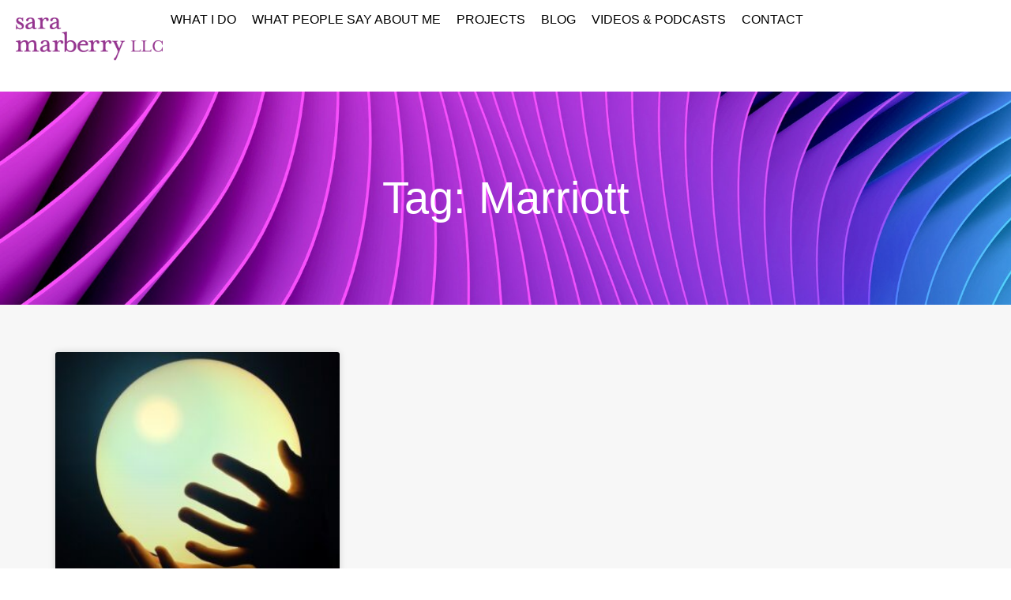

--- FILE ---
content_type: text/html; charset=UTF-8
request_url: https://www.saramarberry.com/tag/marriott/
body_size: 25449
content:
<!doctype html>
<html lang="en-US">
<head>
	<meta charset="UTF-8">
<script defer src="data:text/javascript,var%20gform%3Bgform%7C%7C%28document.addEventListener%28%22gform_main_scripts_loaded%22%2Cfunction%28%29%7Bgform.scriptsLoaded%3D%210%7D%29%2Cdocument.addEventListener%28%22gform%2Ftheme%2Fscripts_loaded%22%2Cfunction%28%29%7Bgform.themeScriptsLoaded%3D%210%7D%29%2Cwindow.addEventListener%28%22DOMContentLoaded%22%2Cfunction%28%29%7Bgform.domLoaded%3D%210%7D%29%2Cgform%3D%7BdomLoaded%3A%211%2CscriptsLoaded%3A%211%2CthemeScriptsLoaded%3A%211%2CisFormEditor%3A%28%29%3D%3E%22function%22%3D%3Dtypeof%20InitializeEditor%2CcallIfLoaded%3Afunction%28o%29%7Breturn%21%28%21gform.domLoaded%7C%7C%21gform.scriptsLoaded%7C%7C%21gform.themeScriptsLoaded%26%26%21gform.isFormEditor%28%29%7C%7C%28gform.isFormEditor%28%29%26%26console.warn%28%22The%20use%20of%20gform.initializeOnLoaded%28%29%20is%20deprecated%20in%20the%20form%20editor%20context%20and%20will%20be%20removed%20in%20Gravity%20Forms%203.1.%22%29%2Co%28%29%2C0%29%29%7D%2CinitializeOnLoaded%3Afunction%28o%29%7Bgform.callIfLoaded%28o%29%7C%7C%28document.addEventListener%28%22gform_main_scripts_loaded%22%2C%28%29%3D%3E%7Bgform.scriptsLoaded%3D%210%2Cgform.callIfLoaded%28o%29%7D%29%2Cdocument.addEventListener%28%22gform%2Ftheme%2Fscripts_loaded%22%2C%28%29%3D%3E%7Bgform.themeScriptsLoaded%3D%210%2Cgform.callIfLoaded%28o%29%7D%29%2Cwindow.addEventListener%28%22DOMContentLoaded%22%2C%28%29%3D%3E%7Bgform.domLoaded%3D%210%2Cgform.callIfLoaded%28o%29%7D%29%29%7D%2Chooks%3A%7Baction%3A%7B%7D%2Cfilter%3A%7B%7D%7D%2CaddAction%3Afunction%28o%2Cr%2Ce%2Ct%29%7Bgform.addHook%28%22action%22%2Co%2Cr%2Ce%2Ct%29%7D%2CaddFilter%3Afunction%28o%2Cr%2Ce%2Ct%29%7Bgform.addHook%28%22filter%22%2Co%2Cr%2Ce%2Ct%29%7D%2CdoAction%3Afunction%28o%29%7Bgform.doHook%28%22action%22%2Co%2Carguments%29%7D%2CapplyFilters%3Afunction%28o%29%7Breturn%20gform.doHook%28%22filter%22%2Co%2Carguments%29%7D%2CremoveAction%3Afunction%28o%2Cr%29%7Bgform.removeHook%28%22action%22%2Co%2Cr%29%7D%2CremoveFilter%3Afunction%28o%2Cr%2Ce%29%7Bgform.removeHook%28%22filter%22%2Co%2Cr%2Ce%29%7D%2CaddHook%3Afunction%28o%2Cr%2Ce%2Ct%2Cn%29%7Bnull%3D%3Dgform.hooks%5Bo%5D%5Br%5D%26%26%28gform.hooks%5Bo%5D%5Br%5D%3D%5B%5D%29%3Bvar%20d%3Dgform.hooks%5Bo%5D%5Br%5D%3Bnull%3D%3Dn%26%26%28n%3Dr%2B%22_%22%2Bd.length%29%2Cgform.hooks%5Bo%5D%5Br%5D.push%28%7Btag%3An%2Ccallable%3Ae%2Cpriority%3At%3Dnull%3D%3Dt%3F10%3At%7D%29%7D%2CdoHook%3Afunction%28r%2Co%2Ce%29%7Bvar%20t%3Bif%28e%3DArray.prototype.slice.call%28e%2C1%29%2Cnull%21%3Dgform.hooks%5Br%5D%5Bo%5D%26%26%28%28o%3Dgform.hooks%5Br%5D%5Bo%5D%29.sort%28function%28o%2Cr%29%7Breturn%20o.priority-r.priority%7D%29%2Co.forEach%28function%28o%29%7B%22function%22%21%3Dtypeof%28t%3Do.callable%29%26%26%28t%3Dwindow%5Bt%5D%29%2C%22action%22%3D%3Dr%3Ft.apply%28null%2Ce%29%3Ae%5B0%5D%3Dt.apply%28null%2Ce%29%7D%29%29%2C%22filter%22%3D%3Dr%29return%20e%5B0%5D%7D%2CremoveHook%3Afunction%28o%2Cr%2Ct%2Cn%29%7Bvar%20e%3Bnull%21%3Dgform.hooks%5Bo%5D%5Br%5D%26%26%28e%3D%28e%3Dgform.hooks%5Bo%5D%5Br%5D%29.filter%28function%28o%2Cr%2Ce%29%7Breturn%21%21%28null%21%3Dn%26%26n%21%3Do.tag%7C%7Cnull%21%3Dt%26%26t%21%3Do.priority%29%7D%29%2Cgform.hooks%5Bo%5D%5Br%5D%3De%29%7D%7D%29%3B"></script>

	<meta name="viewport" content="width=device-width, initial-scale=1">
	<link rel="profile" href="https://gmpg.org/xfn/11">
	<meta name='robots' content='index, follow, max-image-preview:large, max-snippet:-1, max-video-preview:-1' />
<script id="cookieyes" type="text/javascript" src="https://cdn-cookieyes.com/client_data/7325446a4841b98081e021c8/script.js" defer></script>
	<!-- This site is optimized with the Yoast SEO plugin v26.8 - https://yoast.com/product/yoast-seo-wordpress/ -->
	<title>Marriott Archives - Sara Marberry LLC</title>
<style>.flying-press-lazy-bg{background-image:none!important;}</style>
<link rel='preload' href='https://www.saramarberry.com/wp-content/uploads/2016/08/Sara-Banners_0003_Layer-6.jpg' as='image' fetchpriority='high' />
<link rel='preload' href='https://www.saramarberry.com/wp-content/uploads/2025/03/Sara_Marberry_LLC_purple.png' as='image' imagesrcset='https://www.saramarberry.com/wp-content/uploads/2025/03/Sara_Marberry_LLC_purple.png 512w, https://www.saramarberry.com/wp-content/uploads/2025/03/Sara_Marberry_LLC_purple-300x145.png 300w' imagesizes='(max-width: 512px) 100vw, 512px'/>
<link rel='preload' href='https://www.saramarberry.com/wp-content/uploads/2020/01/crystal-ball-copy-300x264.jpg' as='image' imagesrcset='https://www.saramarberry.com/wp-content/uploads/2020/01/crystal-ball-copy-300x264.jpg 300w, https://www.saramarberry.com/wp-content/uploads/2020/01/crystal-ball-copy-768x677.jpg 768w, https://www.saramarberry.com/wp-content/uploads/2020/01/crystal-ball-copy.jpg 800w' imagesizes='(max-width: 300px) 100vw, 300px'/>
<link rel='preload' href='https://saramarbdev.wpenginepowered.com/wp-content/uploads/elementor/google-fonts/fonts/raleway-1ptug8zys_skggpnyc0itw.woff2' as='font' type='font/woff2' fetchpriority='high' crossorigin='anonymous'>
	<link rel="canonical" href="https://www.saramarberry.com/tag/marriott/" />
	<meta property="og:locale" content="en_US" />
	<meta property="og:type" content="article" />
	<meta property="og:title" content="Marriott Archives - Sara Marberry LLC" />
	<meta property="og:url" content="https://www.saramarberry.com/tag/marriott/" />
	<meta property="og:site_name" content="Sara Marberry LLC" />
	<meta name="twitter:card" content="summary_large_image" />
	<script type="application/ld+json" class="yoast-schema-graph">{"@context":"https://schema.org","@graph":[{"@type":"CollectionPage","@id":"https://www.saramarberry.com/tag/marriott/","url":"https://www.saramarberry.com/tag/marriott/","name":"Marriott Archives - Sara Marberry LLC","isPartOf":{"@id":"https://www.saramarberry.com/#website"},"primaryImageOfPage":{"@id":"https://www.saramarberry.com/tag/marriott/#primaryimage"},"image":{"@id":"https://www.saramarberry.com/tag/marriott/#primaryimage"},"thumbnailUrl":"https://www.saramarberry.com/wp-content/uploads/2020/01/crystal-ball-copy.jpg","breadcrumb":{"@id":"https://www.saramarberry.com/tag/marriott/#breadcrumb"},"inLanguage":"en-US"},{"@type":"ImageObject","inLanguage":"en-US","@id":"https://www.saramarberry.com/tag/marriott/#primaryimage","url":"https://www.saramarberry.com/wp-content/uploads/2020/01/crystal-ball-copy.jpg","contentUrl":"https://www.saramarberry.com/wp-content/uploads/2020/01/crystal-ball-copy.jpg","width":800,"height":705},{"@type":"BreadcrumbList","@id":"https://www.saramarberry.com/tag/marriott/#breadcrumb","itemListElement":[{"@type":"ListItem","position":1,"name":"Home","item":"https://www.saramarberry.com/"},{"@type":"ListItem","position":2,"name":"Marriott"}]},{"@type":"WebSite","@id":"https://www.saramarberry.com/#website","url":"https://www.saramarberry.com/","name":"Sara Marberry LLC","description":"Healthcare and senior living design knowledge expert, marketing consultant, and writer.","publisher":{"@id":"https://www.saramarberry.com/#organization"},"potentialAction":[{"@type":"SearchAction","target":{"@type":"EntryPoint","urlTemplate":"https://www.saramarberry.com/?s={search_term_string}"},"query-input":{"@type":"PropertyValueSpecification","valueRequired":true,"valueName":"search_term_string"}}],"inLanguage":"en-US"},{"@type":"Organization","@id":"https://www.saramarberry.com/#organization","name":"Sara Marberry LLC","url":"https://www.saramarberry.com/","logo":{"@type":"ImageObject","inLanguage":"en-US","@id":"https://www.saramarberry.com/#/schema/logo/image/","url":"https://www.saramarberry.com/wp-content/uploads/2025/03/Sara_Marberry_LLC_purple.png","contentUrl":"https://www.saramarberry.com/wp-content/uploads/2025/03/Sara_Marberry_LLC_purple.png","width":512,"height":248,"caption":"Sara Marberry LLC"},"image":{"@id":"https://www.saramarberry.com/#/schema/logo/image/"}}]}</script>
	<!-- / Yoast SEO plugin. -->


<link rel="alternate" type="application/rss+xml" title="Sara Marberry LLC &raquo; Feed" href="https://www.saramarberry.com/feed/" />
<link rel="alternate" type="application/rss+xml" title="Sara Marberry LLC &raquo; Comments Feed" href="https://www.saramarberry.com/comments/feed/" />
<link rel="alternate" type="application/rss+xml" title="Sara Marberry LLC &raquo; Marriott Tag Feed" href="https://www.saramarberry.com/tag/marriott/feed/" />
<style id='wp-img-auto-sizes-contain-inline-css'>img:is([sizes=auto i],[sizes^="auto," i]){contain-intrinsic-size:3000px 1500px}
/*# sourceURL=wp-img-auto-sizes-contain-inline-css */</style>
<style id='global-styles-inline-css'>:root{--wp--preset--aspect-ratio--square: 1;--wp--preset--aspect-ratio--4-3: 4/3;--wp--preset--aspect-ratio--3-4: 3/4;--wp--preset--aspect-ratio--3-2: 3/2;--wp--preset--aspect-ratio--2-3: 2/3;--wp--preset--aspect-ratio--16-9: 16/9;--wp--preset--aspect-ratio--9-16: 9/16;--wp--preset--color--black: #000000;--wp--preset--color--cyan-bluish-gray: #abb8c3;--wp--preset--color--white: #ffffff;--wp--preset--color--pale-pink: #f78da7;--wp--preset--color--vivid-red: #cf2e2e;--wp--preset--color--luminous-vivid-orange: #ff6900;--wp--preset--color--luminous-vivid-amber: #fcb900;--wp--preset--color--light-green-cyan: #7bdcb5;--wp--preset--color--vivid-green-cyan: #00d084;--wp--preset--color--pale-cyan-blue: #8ed1fc;--wp--preset--color--vivid-cyan-blue: #0693e3;--wp--preset--color--vivid-purple: #9b51e0;--wp--preset--gradient--vivid-cyan-blue-to-vivid-purple: linear-gradient(135deg,rgb(6,147,227) 0%,rgb(155,81,224) 100%);--wp--preset--gradient--light-green-cyan-to-vivid-green-cyan: linear-gradient(135deg,rgb(122,220,180) 0%,rgb(0,208,130) 100%);--wp--preset--gradient--luminous-vivid-amber-to-luminous-vivid-orange: linear-gradient(135deg,rgb(252,185,0) 0%,rgb(255,105,0) 100%);--wp--preset--gradient--luminous-vivid-orange-to-vivid-red: linear-gradient(135deg,rgb(255,105,0) 0%,rgb(207,46,46) 100%);--wp--preset--gradient--very-light-gray-to-cyan-bluish-gray: linear-gradient(135deg,rgb(238,238,238) 0%,rgb(169,184,195) 100%);--wp--preset--gradient--cool-to-warm-spectrum: linear-gradient(135deg,rgb(74,234,220) 0%,rgb(151,120,209) 20%,rgb(207,42,186) 40%,rgb(238,44,130) 60%,rgb(251,105,98) 80%,rgb(254,248,76) 100%);--wp--preset--gradient--blush-light-purple: linear-gradient(135deg,rgb(255,206,236) 0%,rgb(152,150,240) 100%);--wp--preset--gradient--blush-bordeaux: linear-gradient(135deg,rgb(254,205,165) 0%,rgb(254,45,45) 50%,rgb(107,0,62) 100%);--wp--preset--gradient--luminous-dusk: linear-gradient(135deg,rgb(255,203,112) 0%,rgb(199,81,192) 50%,rgb(65,88,208) 100%);--wp--preset--gradient--pale-ocean: linear-gradient(135deg,rgb(255,245,203) 0%,rgb(182,227,212) 50%,rgb(51,167,181) 100%);--wp--preset--gradient--electric-grass: linear-gradient(135deg,rgb(202,248,128) 0%,rgb(113,206,126) 100%);--wp--preset--gradient--midnight: linear-gradient(135deg,rgb(2,3,129) 0%,rgb(40,116,252) 100%);--wp--preset--font-size--small: 13px;--wp--preset--font-size--medium: 20px;--wp--preset--font-size--large: 36px;--wp--preset--font-size--x-large: 42px;--wp--preset--spacing--20: 0.44rem;--wp--preset--spacing--30: 0.67rem;--wp--preset--spacing--40: 1rem;--wp--preset--spacing--50: 1.5rem;--wp--preset--spacing--60: 2.25rem;--wp--preset--spacing--70: 3.38rem;--wp--preset--spacing--80: 5.06rem;--wp--preset--shadow--natural: 6px 6px 9px rgba(0, 0, 0, 0.2);--wp--preset--shadow--deep: 12px 12px 50px rgba(0, 0, 0, 0.4);--wp--preset--shadow--sharp: 6px 6px 0px rgba(0, 0, 0, 0.2);--wp--preset--shadow--outlined: 6px 6px 0px -3px rgb(255, 255, 255), 6px 6px rgb(0, 0, 0);--wp--preset--shadow--crisp: 6px 6px 0px rgb(0, 0, 0);}:root { --wp--style--global--content-size: 800px;--wp--style--global--wide-size: 1200px; }:where(body) { margin: 0; }.wp-site-blocks > .alignleft { float: left; margin-right: 2em; }.wp-site-blocks > .alignright { float: right; margin-left: 2em; }.wp-site-blocks > .aligncenter { justify-content: center; margin-left: auto; margin-right: auto; }:where(.wp-site-blocks) > * { margin-block-start: 24px; margin-block-end: 0; }:where(.wp-site-blocks) > :first-child { margin-block-start: 0; }:where(.wp-site-blocks) > :last-child { margin-block-end: 0; }:root { --wp--style--block-gap: 24px; }:root :where(.is-layout-flow) > :first-child{margin-block-start: 0;}:root :where(.is-layout-flow) > :last-child{margin-block-end: 0;}:root :where(.is-layout-flow) > *{margin-block-start: 24px;margin-block-end: 0;}:root :where(.is-layout-constrained) > :first-child{margin-block-start: 0;}:root :where(.is-layout-constrained) > :last-child{margin-block-end: 0;}:root :where(.is-layout-constrained) > *{margin-block-start: 24px;margin-block-end: 0;}:root :where(.is-layout-flex){gap: 24px;}:root :where(.is-layout-grid){gap: 24px;}.is-layout-flow > .alignleft{float: left;margin-inline-start: 0;margin-inline-end: 2em;}.is-layout-flow > .alignright{float: right;margin-inline-start: 2em;margin-inline-end: 0;}.is-layout-flow > .aligncenter{margin-left: auto !important;margin-right: auto !important;}.is-layout-constrained > .alignleft{float: left;margin-inline-start: 0;margin-inline-end: 2em;}.is-layout-constrained > .alignright{float: right;margin-inline-start: 2em;margin-inline-end: 0;}.is-layout-constrained > .aligncenter{margin-left: auto !important;margin-right: auto !important;}.is-layout-constrained > :where(:not(.alignleft):not(.alignright):not(.alignfull)){max-width: var(--wp--style--global--content-size);margin-left: auto !important;margin-right: auto !important;}.is-layout-constrained > .alignwide{max-width: var(--wp--style--global--wide-size);}body .is-layout-flex{display: flex;}.is-layout-flex{flex-wrap: wrap;align-items: center;}.is-layout-flex > :is(*, div){margin: 0;}body .is-layout-grid{display: grid;}.is-layout-grid > :is(*, div){margin: 0;}body{padding-top: 0px;padding-right: 0px;padding-bottom: 0px;padding-left: 0px;}a:where(:not(.wp-element-button)){text-decoration: underline;}:root :where(.wp-element-button, .wp-block-button__link){background-color: #32373c;border-width: 0;color: #fff;font-family: inherit;font-size: inherit;font-style: inherit;font-weight: inherit;letter-spacing: inherit;line-height: inherit;padding-top: calc(0.667em + 2px);padding-right: calc(1.333em + 2px);padding-bottom: calc(0.667em + 2px);padding-left: calc(1.333em + 2px);text-decoration: none;text-transform: inherit;}.has-black-color{color: var(--wp--preset--color--black) !important;}.has-cyan-bluish-gray-color{color: var(--wp--preset--color--cyan-bluish-gray) !important;}.has-white-color{color: var(--wp--preset--color--white) !important;}.has-pale-pink-color{color: var(--wp--preset--color--pale-pink) !important;}.has-vivid-red-color{color: var(--wp--preset--color--vivid-red) !important;}.has-luminous-vivid-orange-color{color: var(--wp--preset--color--luminous-vivid-orange) !important;}.has-luminous-vivid-amber-color{color: var(--wp--preset--color--luminous-vivid-amber) !important;}.has-light-green-cyan-color{color: var(--wp--preset--color--light-green-cyan) !important;}.has-vivid-green-cyan-color{color: var(--wp--preset--color--vivid-green-cyan) !important;}.has-pale-cyan-blue-color{color: var(--wp--preset--color--pale-cyan-blue) !important;}.has-vivid-cyan-blue-color{color: var(--wp--preset--color--vivid-cyan-blue) !important;}.has-vivid-purple-color{color: var(--wp--preset--color--vivid-purple) !important;}.has-black-background-color{background-color: var(--wp--preset--color--black) !important;}.has-cyan-bluish-gray-background-color{background-color: var(--wp--preset--color--cyan-bluish-gray) !important;}.has-white-background-color{background-color: var(--wp--preset--color--white) !important;}.has-pale-pink-background-color{background-color: var(--wp--preset--color--pale-pink) !important;}.has-vivid-red-background-color{background-color: var(--wp--preset--color--vivid-red) !important;}.has-luminous-vivid-orange-background-color{background-color: var(--wp--preset--color--luminous-vivid-orange) !important;}.has-luminous-vivid-amber-background-color{background-color: var(--wp--preset--color--luminous-vivid-amber) !important;}.has-light-green-cyan-background-color{background-color: var(--wp--preset--color--light-green-cyan) !important;}.has-vivid-green-cyan-background-color{background-color: var(--wp--preset--color--vivid-green-cyan) !important;}.has-pale-cyan-blue-background-color{background-color: var(--wp--preset--color--pale-cyan-blue) !important;}.has-vivid-cyan-blue-background-color{background-color: var(--wp--preset--color--vivid-cyan-blue) !important;}.has-vivid-purple-background-color{background-color: var(--wp--preset--color--vivid-purple) !important;}.has-black-border-color{border-color: var(--wp--preset--color--black) !important;}.has-cyan-bluish-gray-border-color{border-color: var(--wp--preset--color--cyan-bluish-gray) !important;}.has-white-border-color{border-color: var(--wp--preset--color--white) !important;}.has-pale-pink-border-color{border-color: var(--wp--preset--color--pale-pink) !important;}.has-vivid-red-border-color{border-color: var(--wp--preset--color--vivid-red) !important;}.has-luminous-vivid-orange-border-color{border-color: var(--wp--preset--color--luminous-vivid-orange) !important;}.has-luminous-vivid-amber-border-color{border-color: var(--wp--preset--color--luminous-vivid-amber) !important;}.has-light-green-cyan-border-color{border-color: var(--wp--preset--color--light-green-cyan) !important;}.has-vivid-green-cyan-border-color{border-color: var(--wp--preset--color--vivid-green-cyan) !important;}.has-pale-cyan-blue-border-color{border-color: var(--wp--preset--color--pale-cyan-blue) !important;}.has-vivid-cyan-blue-border-color{border-color: var(--wp--preset--color--vivid-cyan-blue) !important;}.has-vivid-purple-border-color{border-color: var(--wp--preset--color--vivid-purple) !important;}.has-vivid-cyan-blue-to-vivid-purple-gradient-background{background: var(--wp--preset--gradient--vivid-cyan-blue-to-vivid-purple) !important;}.has-light-green-cyan-to-vivid-green-cyan-gradient-background{background: var(--wp--preset--gradient--light-green-cyan-to-vivid-green-cyan) !important;}.has-luminous-vivid-amber-to-luminous-vivid-orange-gradient-background{background: var(--wp--preset--gradient--luminous-vivid-amber-to-luminous-vivid-orange) !important;}.has-luminous-vivid-orange-to-vivid-red-gradient-background{background: var(--wp--preset--gradient--luminous-vivid-orange-to-vivid-red) !important;}.has-very-light-gray-to-cyan-bluish-gray-gradient-background{background: var(--wp--preset--gradient--very-light-gray-to-cyan-bluish-gray) !important;}.has-cool-to-warm-spectrum-gradient-background{background: var(--wp--preset--gradient--cool-to-warm-spectrum) !important;}.has-blush-light-purple-gradient-background{background: var(--wp--preset--gradient--blush-light-purple) !important;}.has-blush-bordeaux-gradient-background{background: var(--wp--preset--gradient--blush-bordeaux) !important;}.has-luminous-dusk-gradient-background{background: var(--wp--preset--gradient--luminous-dusk) !important;}.has-pale-ocean-gradient-background{background: var(--wp--preset--gradient--pale-ocean) !important;}.has-electric-grass-gradient-background{background: var(--wp--preset--gradient--electric-grass) !important;}.has-midnight-gradient-background{background: var(--wp--preset--gradient--midnight) !important;}.has-small-font-size{font-size: var(--wp--preset--font-size--small) !important;}.has-medium-font-size{font-size: var(--wp--preset--font-size--medium) !important;}.has-large-font-size{font-size: var(--wp--preset--font-size--large) !important;}.has-x-large-font-size{font-size: var(--wp--preset--font-size--x-large) !important;}
:root :where(.wp-block-pullquote){font-size: 1.5em;line-height: 1.6;}
/*# sourceURL=global-styles-inline-css */</style>
<link rel='stylesheet' id='hello-elementor-css' href='https://www.saramarberry.com/wp-content/cache/flying-press/af4b9638d699.reset.css' media='all' />
<link rel='stylesheet' id='hello-elementor-theme-style-css' href='https://www.saramarberry.com/wp-content/cache/flying-press/a480d2bf8c52.theme.css' media='all' />
<link rel='stylesheet' id='hello-elementor-header-footer-css' href='https://www.saramarberry.com/wp-content/cache/flying-press/86dbb47955bb.header-footer.css' media='all' />
<link rel='stylesheet' id='elementor-frontend-css' href='https://www.saramarberry.com/wp-content/cache/flying-press/f4666b9bad34.custom-frontend.min.css' media='all' />
<style id='elementor-frontend-inline-css'>.elementor-kit-6{--e-global-color-primary:#9A4D9E;--e-global-color-secondary:#7DD1E1;--e-global-color-text:#000000;--e-global-color-accent:#2794AA;--e-global-color-41f90d5:#FFFFFF;--e-global-color-86607cd:#DEDEDE;--e-global-color-7aac3b8:#424242;--e-global-color-e94b979:#B3B3B3;--e-global-color-c7fd304:#F7F7F7;--e-global-typography-primary-font-family:"Raleway";--e-global-typography-primary-font-size:3rem;--e-global-typography-primary-font-weight:400;--e-global-typography-primary-line-height:1.25em;--e-global-typography-secondary-font-family:"Raleway";--e-global-typography-secondary-font-size:2rem;--e-global-typography-secondary-font-weight:400;--e-global-typography-secondary-line-height:1.25em;--e-global-typography-text-font-family:"Raleway";--e-global-typography-text-font-size:1.15rem;--e-global-typography-text-font-weight:400;--e-global-typography-text-line-height:1.5em;--e-global-typography-accent-font-family:"Raleway";--e-global-typography-accent-font-size:1.25rem;--e-global-typography-accent-font-weight:bold;--e-global-typography-accent-line-height:1.25em;--e-global-typography-2610c8e-font-family:"Raleway";--e-global-typography-2610c8e-font-size:3.5rem;--e-global-typography-2610c8e-font-weight:400;--e-global-typography-560bcf6-font-family:"Raleway";--e-global-typography-560bcf6-font-size:2rem;--e-global-typography-560bcf6-font-weight:400;--e-global-typography-d72c851-font-family:"Raleway";--e-global-typography-d72c851-font-size:1.75rem;--e-global-typography-d72c851-font-weight:400;--e-global-typography-f17d08c-font-family:"Raleway";--e-global-typography-f17d08c-font-weight:bold;--e-global-typography-f17d08c-line-height:1.5em;--e-global-typography-eb45c6e-font-family:"Raleway";--e-global-typography-eb45c6e-font-size:1.15rem;--e-global-typography-eb45c6e-font-weight:bold;--e-global-typography-eb45c6e-text-decoration:underline;--e-global-typography-eb45c6e-line-height:1.5em;color:var( --e-global-color-7aac3b8 );font-family:"Raleway", Sans-serif;font-size:1.15rem;font-weight:400;line-height:1.5em;}.elementor-kit-6 e-page-transition{background-color:var( --e-global-color-primary );}.elementor-kit-6 p{margin-block-end:20px;}.elementor-kit-6 a{color:var( --e-global-color-primary );font-family:var( --e-global-typography-f17d08c-font-family ), Sans-serif;font-size:var( --e-global-typography-f17d08c-font-size );font-weight:var( --e-global-typography-f17d08c-font-weight );line-height:var( --e-global-typography-f17d08c-line-height );}.elementor-kit-6 a:hover{color:var( --e-global-color-primary );font-family:var( --e-global-typography-eb45c6e-font-family ), Sans-serif;font-size:var( --e-global-typography-eb45c6e-font-size );font-weight:var( --e-global-typography-eb45c6e-font-weight );text-decoration:var( --e-global-typography-eb45c6e-text-decoration );line-height:var( --e-global-typography-eb45c6e-line-height );}.elementor-kit-6 h1{font-family:"Raleway", Sans-serif;font-size:3rem;font-weight:400;line-height:1.25em;}.elementor-kit-6 h2{font-family:"Raleway", Sans-serif;font-size:1.8rem;font-weight:500;line-height:1.25em;}.elementor-kit-6 h3{font-family:"Raleway", Sans-serif;font-size:1.3rem;font-weight:700;}.elementor-kit-6 h4{font-family:"Raleway", Sans-serif;font-size:1.2rem;font-weight:700;line-height:1.25em;}.elementor-kit-6 h5{font-family:"Raleway", Sans-serif;font-size:1.1rem;font-weight:900;line-height:1.25em;}.elementor-kit-6 h6{font-family:"Raleway", Sans-serif;font-size:1rem;font-weight:900;line-height:1.25em;}.elementor-section.elementor-section-boxed > .elementor-container{max-width:1140px;}.e-con{--container-max-width:1140px;}.elementor-widget:not(:last-child){margin-block-end:20px;}.elementor-element{--widgets-spacing:20px 20px;--widgets-spacing-row:20px;--widgets-spacing-column:20px;}{}h1.entry-title{display:var(--page-title-display);}.site-header .site-branding{flex-direction:column;align-items:stretch;}.site-header{padding-inline-end:0px;padding-inline-start:0px;}.site-footer .site-branding{flex-direction:column;align-items:stretch;}@media(max-width:1366px){.elementor-kit-6 a{font-size:var( --e-global-typography-f17d08c-font-size );line-height:var( --e-global-typography-f17d08c-line-height );}.elementor-kit-6 a:hover{font-size:var( --e-global-typography-eb45c6e-font-size );line-height:var( --e-global-typography-eb45c6e-line-height );}}@media(max-width:1024px){.elementor-kit-6 a{font-size:var( --e-global-typography-f17d08c-font-size );line-height:var( --e-global-typography-f17d08c-line-height );}.elementor-kit-6 a:hover{font-size:var( --e-global-typography-eb45c6e-font-size );line-height:var( --e-global-typography-eb45c6e-line-height );}.elementor-section.elementor-section-boxed > .elementor-container{max-width:1024px;}.e-con{--container-max-width:1024px;}}@media(max-width:767px){.elementor-kit-6 a{font-size:var( --e-global-typography-f17d08c-font-size );line-height:var( --e-global-typography-f17d08c-line-height );}.elementor-kit-6 a:hover{font-size:var( --e-global-typography-eb45c6e-font-size );line-height:var( --e-global-typography-eb45c6e-line-height );}.elementor-section.elementor-section-boxed > .elementor-container{max-width:767px;}.e-con{--container-max-width:767px;}}@media(min-width:2400px){.elementor-kit-6 a{font-size:var( --e-global-typography-f17d08c-font-size );line-height:var( --e-global-typography-f17d08c-line-height );}.elementor-kit-6 a:hover{font-size:var( --e-global-typography-eb45c6e-font-size );line-height:var( --e-global-typography-eb45c6e-line-height );}}
.elementor-18800 .elementor-element.elementor-element-deb1f4f{--display:flex;--flex-direction:row;--container-widget-width:calc( ( 1 - var( --container-widget-flex-grow ) ) * 100% );--container-widget-height:100%;--container-widget-flex-grow:1;--container-widget-align-self:stretch;--flex-wrap-mobile:wrap;--justify-content:space-around;--align-items:center;--gap:0px 0px;--row-gap:0px;--column-gap:0px;--margin-top:0px;--margin-bottom:0px;--margin-left:0px;--margin-right:0px;--padding-top:0px;--padding-bottom:0px;--padding-left:20px;--padding-right:20px;}.elementor-18800 .elementor-element.elementor-element-6aef971{width:var( --container-widget-width, 15% );max-width:15%;--container-widget-width:15%;--container-widget-flex-grow:0;text-align:start;}.elementor-18800 .elementor-element.elementor-element-6aef971 > .elementor-widget-container{padding:0px 0px 0px 0px;}.elementor-18800 .elementor-element.elementor-element-6aef971.elementor-element{--flex-grow:0;--flex-shrink:0;}.elementor-18800 .elementor-element.elementor-element-6aef971 img{height:96px;object-fit:contain;object-position:center center;}.elementor-18800 .elementor-element.elementor-element-d907eb4 .elementor-menu-toggle{margin:0 auto;background-color:var( --e-global-color-primary );}.elementor-18800 .elementor-element.elementor-element-d907eb4 .elementor-nav-menu .elementor-item{font-family:"Raleway", Sans-serif;font-size:1rem;font-weight:500;text-transform:uppercase;line-height:1.5em;}.elementor-18800 .elementor-element.elementor-element-d907eb4 .elementor-nav-menu--main .elementor-item{color:var( --e-global-color-text );fill:var( --e-global-color-text );padding-left:10px;padding-right:10px;}.elementor-18800 .elementor-element.elementor-element-d907eb4 .elementor-nav-menu--main .elementor-item:hover,
					.elementor-18800 .elementor-element.elementor-element-d907eb4 .elementor-nav-menu--main .elementor-item.elementor-item-active,
					.elementor-18800 .elementor-element.elementor-element-d907eb4 .elementor-nav-menu--main .elementor-item.highlighted,
					.elementor-18800 .elementor-element.elementor-element-d907eb4 .elementor-nav-menu--main .elementor-item:focus{color:var( --e-global-color-primary );fill:var( --e-global-color-primary );}.elementor-18800 .elementor-element.elementor-element-d907eb4 .elementor-nav-menu--main .elementor-item.elementor-item-active{color:var( --e-global-color-primary );}.elementor-18800 .elementor-element.elementor-element-d907eb4 .elementor-nav-menu--dropdown a, .elementor-18800 .elementor-element.elementor-element-d907eb4 .elementor-menu-toggle{color:var( --e-global-color-text );fill:var( --e-global-color-text );}.elementor-18800 .elementor-element.elementor-element-d907eb4 .elementor-nav-menu--dropdown{background-color:var( --e-global-color-41f90d5 );}.elementor-18800 .elementor-element.elementor-element-d907eb4 .elementor-nav-menu--dropdown a:hover,
					.elementor-18800 .elementor-element.elementor-element-d907eb4 .elementor-nav-menu--dropdown a:focus,
					.elementor-18800 .elementor-element.elementor-element-d907eb4 .elementor-nav-menu--dropdown a.elementor-item-active,
					.elementor-18800 .elementor-element.elementor-element-d907eb4 .elementor-nav-menu--dropdown a.highlighted,
					.elementor-18800 .elementor-element.elementor-element-d907eb4 .elementor-menu-toggle:hover,
					.elementor-18800 .elementor-element.elementor-element-d907eb4 .elementor-menu-toggle:focus{color:var( --e-global-color-41f90d5 );}.elementor-18800 .elementor-element.elementor-element-d907eb4 .elementor-nav-menu--dropdown a:hover,
					.elementor-18800 .elementor-element.elementor-element-d907eb4 .elementor-nav-menu--dropdown a:focus,
					.elementor-18800 .elementor-element.elementor-element-d907eb4 .elementor-nav-menu--dropdown a.elementor-item-active,
					.elementor-18800 .elementor-element.elementor-element-d907eb4 .elementor-nav-menu--dropdown a.highlighted{background-color:var( --e-global-color-text );}.elementor-18800 .elementor-element.elementor-element-d907eb4 .elementor-nav-menu--dropdown a.elementor-item-active{color:var( --e-global-color-41f90d5 );background-color:var( --e-global-color-text );}.elementor-18800 .elementor-element.elementor-element-d907eb4 .elementor-nav-menu--dropdown .elementor-item, .elementor-18800 .elementor-element.elementor-element-d907eb4 .elementor-nav-menu--dropdown  .elementor-sub-item{font-family:"Raleway", Sans-serif;font-size:1rem;font-weight:500;text-transform:uppercase;}.elementor-18800 .elementor-element.elementor-element-d907eb4 .elementor-nav-menu--dropdown a{padding-top:10px;padding-bottom:10px;}.elementor-18800 .elementor-element.elementor-element-d907eb4 div.elementor-menu-toggle{color:var( --e-global-color-41f90d5 );}.elementor-18800 .elementor-element.elementor-element-d907eb4 div.elementor-menu-toggle svg{fill:var( --e-global-color-41f90d5 );}.elementor-18800 .elementor-element.elementor-element-d907eb4 div.elementor-menu-toggle:hover, .elementor-18800 .elementor-element.elementor-element-d907eb4 div.elementor-menu-toggle:focus{color:var( --e-global-color-41f90d5 );}.elementor-18800 .elementor-element.elementor-element-d907eb4 div.elementor-menu-toggle:hover svg, .elementor-18800 .elementor-element.elementor-element-d907eb4 div.elementor-menu-toggle:focus svg{fill:var( --e-global-color-41f90d5 );}.elementor-18800 .elementor-element.elementor-element-d907eb4 .elementor-menu-toggle:hover, .elementor-18800 .elementor-element.elementor-element-d907eb4 .elementor-menu-toggle:focus{background-color:var( --e-global-color-accent );}.elementor-18800 .elementor-element.elementor-element-0b2483d .e-search-input{background-color:var( --e-global-color-c7fd304 );font-family:var( --e-global-typography-text-font-family ), Sans-serif;font-size:var( --e-global-typography-text-font-size );font-weight:var( --e-global-typography-text-font-weight );line-height:var( --e-global-typography-text-line-height );}.elementor-18800 .elementor-element.elementor-element-0b2483d{width:var( --container-widget-width, 15% );max-width:15%;--container-widget-width:15%;--container-widget-flex-grow:0;--e-search-placeholder-color:var( --e-global-color-7aac3b8 );--e-search-input-padding-block-start:5px;--e-search-input-padding-inline-start:5px;--e-search-input-padding-block-end:5px;--e-search-input-padding-inline-end:5px;--e-search-submit-margin-inline-start:0px;--e-search-submit-padding:5px 5px 5px 5px;}.elementor-18800 .elementor-element.elementor-element-0b2483d .e-search-submit span{font-family:"Raleway", Sans-serif;font-size:1rem;font-weight:700;text-transform:uppercase;line-height:1.75em;}.elementor-18800 .elementor-element.elementor-element-f4c8987{--display:flex;}.elementor-theme-builder-content-area{height:400px;}.elementor-location-header:before, .elementor-location-footer:before{content:"";display:table;clear:both;}@media(max-width:1366px){.elementor-18800 .elementor-element.elementor-element-0b2483d .e-search-input{font-size:var( --e-global-typography-text-font-size );line-height:var( --e-global-typography-text-line-height );}}@media(max-width:1024px){.elementor-18800 .elementor-element.elementor-element-deb1f4f{--justify-content:space-between;--padding-top:2px;--padding-bottom:2px;--padding-left:10px;--padding-right:10px;}.elementor-18800 .elementor-element.elementor-element-6aef971{width:var( --container-widget-width, 180px );max-width:180px;--container-widget-width:180px;--container-widget-flex-grow:0;}.elementor-18800 .elementor-element.elementor-element-d907eb4{width:100%;max-width:100%;}.elementor-18800 .elementor-element.elementor-element-0b2483d{--container-widget-width:306px;--container-widget-flex-grow:0;width:var( --container-widget-width, 306px );max-width:306px;}.elementor-18800 .elementor-element.elementor-element-0b2483d .e-search-input{font-size:var( --e-global-typography-text-font-size );line-height:var( --e-global-typography-text-line-height );}}@media(max-width:880px){.elementor-18800 .elementor-element.elementor-element-6aef971{width:var( --container-widget-width, 238.594px );max-width:238.594px;--container-widget-width:238.594px;--container-widget-flex-grow:0;}.elementor-18800 .elementor-element.elementor-element-d907eb4 > .elementor-widget-container{padding:0px 20px 0px 20px;}.elementor-18800 .elementor-element.elementor-element-d907eb4{--nav-menu-icon-size:30px;}.elementor-18800 .elementor-element.elementor-element-0b2483d > .elementor-widget-container{padding:0px 0px 0px 0px;}.elementor-18800 .elementor-element.elementor-element-0b2483d{--container-widget-width:478px;--container-widget-flex-grow:0;width:var( --container-widget-width, 478px );max-width:478px;}}@media(max-width:767px){.elementor-18800 .elementor-element.elementor-element-deb1f4f{--flex-direction:column;--container-widget-width:100%;--container-widget-height:initial;--container-widget-flex-grow:0;--container-widget-align-self:initial;--flex-wrap-mobile:wrap;--padding-top:20px;--padding-bottom:20px;--padding-left:20px;--padding-right:20px;}.elementor-18800 .elementor-element.elementor-element-6aef971{width:100%;max-width:100%;}.elementor-18800 .elementor-element.elementor-element-d907eb4{width:100%;max-width:100%;--nav-menu-icon-size:30px;}.elementor-18800 .elementor-element.elementor-element-d907eb4.elementor-element{--align-self:stretch;}.elementor-18800 .elementor-element.elementor-element-0b2483d{width:100%;max-width:100%;}.elementor-18800 .elementor-element.elementor-element-0b2483d .e-search-input{font-size:var( --e-global-typography-text-font-size );line-height:var( --e-global-typography-text-line-height );}}@media(min-width:2400px){.elementor-18800 .elementor-element.elementor-element-0b2483d .e-search-input{font-size:var( --e-global-typography-text-font-size );line-height:var( --e-global-typography-text-line-height );}}
.elementor-18818 .elementor-element.elementor-element-146adfa{--display:flex;--flex-direction:column;--container-widget-width:100%;--container-widget-height:initial;--container-widget-flex-grow:0;--container-widget-align-self:initial;--flex-wrap-mobile:wrap;--gap:0px 0px;--row-gap:0px;--column-gap:0px;--padding-top:0px;--padding-bottom:0px;--padding-left:0px;--padding-right:0px;}.elementor-18818 .elementor-element.elementor-element-146adfa:not(.elementor-motion-effects-element-type-background), .elementor-18818 .elementor-element.elementor-element-146adfa > .elementor-motion-effects-container > .elementor-motion-effects-layer{background-color:var( --e-global-color-86607cd );}.elementor-18818 .elementor-element.elementor-element-dacfd3f{--display:flex;--padding-top:100px;--padding-bottom:50px;--padding-left:50px;--padding-right:50px;}.elementor-18818 .elementor-element.elementor-element-cdd4318 > .elementor-widget-container{padding:0px 0px 50px 0px;}.elementor-18818 .elementor-element.elementor-element-cdd4318{text-align:center;}.elementor-18818 .elementor-element.elementor-element-cdd4318 .elementor-heading-title{font-family:var( --e-global-typography-secondary-font-family ), Sans-serif;font-size:var( --e-global-typography-secondary-font-size );font-weight:var( --e-global-typography-secondary-font-weight );line-height:var( --e-global-typography-secondary-line-height );color:var( --e-global-color-text );}.elementor-18818 .elementor-element.elementor-element-e444b0d{--display:flex;--flex-direction:row;--container-widget-width:initial;--container-widget-height:100%;--container-widget-flex-grow:1;--container-widget-align-self:stretch;--flex-wrap-mobile:wrap;--justify-content:center;--gap:300px 300px;--row-gap:300px;--column-gap:300px;--padding-top:0px;--padding-bottom:50px;--padding-left:0px;--padding-right:0px;}.elementor-18818 .elementor-element.elementor-element-4a25d32 .elementor-icon-box-wrapper{gap:15px;}.elementor-18818 .elementor-element.elementor-element-4a25d32.elementor-view-stacked .elementor-icon{background-color:var( --e-global-color-primary );}.elementor-18818 .elementor-element.elementor-element-4a25d32.elementor-view-framed .elementor-icon, .elementor-18818 .elementor-element.elementor-element-4a25d32.elementor-view-default .elementor-icon{fill:var( --e-global-color-primary );color:var( --e-global-color-primary );border-color:var( --e-global-color-primary );}.elementor-18818 .elementor-element.elementor-element-4a25d32.elementor-view-stacked:has(:hover) .elementor-icon,
					 .elementor-18818 .elementor-element.elementor-element-4a25d32.elementor-view-stacked:has(:focus) .elementor-icon{background-color:var( --e-global-color-text );}.elementor-18818 .elementor-element.elementor-element-4a25d32.elementor-view-framed:has(:hover) .elementor-icon,
					 .elementor-18818 .elementor-element.elementor-element-4a25d32.elementor-view-default:has(:hover) .elementor-icon,
					 .elementor-18818 .elementor-element.elementor-element-4a25d32.elementor-view-framed:has(:focus) .elementor-icon,
					 .elementor-18818 .elementor-element.elementor-element-4a25d32.elementor-view-default:has(:focus) .elementor-icon{fill:var( --e-global-color-text );color:var( --e-global-color-text );border-color:var( --e-global-color-text );}.elementor-18818 .elementor-element.elementor-element-4a25d32 .elementor-icon-box-title, .elementor-18818 .elementor-element.elementor-element-4a25d32 .elementor-icon-box-title a{font-family:var( --e-global-typography-accent-font-family ), Sans-serif;font-size:var( --e-global-typography-accent-font-size );font-weight:var( --e-global-typography-accent-font-weight );line-height:var( --e-global-typography-accent-line-height );}.elementor-18818 .elementor-element.elementor-element-4a25d32 .elementor-icon-box-title{color:var( --e-global-color-primary );}.elementor-18818 .elementor-element.elementor-element-4a25d32 .elementor-icon-box-description{font-family:var( --e-global-typography-accent-font-family ), Sans-serif;font-size:var( --e-global-typography-accent-font-size );font-weight:var( --e-global-typography-accent-font-weight );line-height:var( --e-global-typography-accent-line-height );}.elementor-18818 .elementor-element.elementor-element-5481a9e .elementor-icon-box-wrapper{gap:15px;}.elementor-18818 .elementor-element.elementor-element-5481a9e.elementor-view-stacked .elementor-icon{background-color:var( --e-global-color-primary );}.elementor-18818 .elementor-element.elementor-element-5481a9e.elementor-view-framed .elementor-icon, .elementor-18818 .elementor-element.elementor-element-5481a9e.elementor-view-default .elementor-icon{fill:var( --e-global-color-primary );color:var( --e-global-color-primary );border-color:var( --e-global-color-primary );}.elementor-18818 .elementor-element.elementor-element-5481a9e.elementor-view-stacked:has(:hover) .elementor-icon,
					 .elementor-18818 .elementor-element.elementor-element-5481a9e.elementor-view-stacked:has(:focus) .elementor-icon{background-color:var( --e-global-color-text );}.elementor-18818 .elementor-element.elementor-element-5481a9e.elementor-view-framed:has(:hover) .elementor-icon,
					 .elementor-18818 .elementor-element.elementor-element-5481a9e.elementor-view-default:has(:hover) .elementor-icon,
					 .elementor-18818 .elementor-element.elementor-element-5481a9e.elementor-view-framed:has(:focus) .elementor-icon,
					 .elementor-18818 .elementor-element.elementor-element-5481a9e.elementor-view-default:has(:focus) .elementor-icon{fill:var( --e-global-color-text );color:var( --e-global-color-text );border-color:var( --e-global-color-text );}.elementor-18818 .elementor-element.elementor-element-5481a9e .elementor-icon-box-title, .elementor-18818 .elementor-element.elementor-element-5481a9e .elementor-icon-box-title a{font-family:var( --e-global-typography-accent-font-family ), Sans-serif;font-size:var( --e-global-typography-accent-font-size );font-weight:var( --e-global-typography-accent-font-weight );line-height:var( --e-global-typography-accent-line-height );}.elementor-18818 .elementor-element.elementor-element-5481a9e .elementor-icon-box-title{color:var( --e-global-color-primary );}.elementor-18818 .elementor-element.elementor-element-efd2d2e{--display:flex;}.elementor-18818 .elementor-element.elementor-element-efd2d2e:not(.elementor-motion-effects-element-type-background), .elementor-18818 .elementor-element.elementor-element-efd2d2e > .elementor-motion-effects-container > .elementor-motion-effects-layer{background-color:var( --e-global-color-7aac3b8 );}.elementor-18818 .elementor-element.elementor-element-fd8575b{text-align:center;font-family:var( --e-global-typography-text-font-family ), Sans-serif;font-size:var( --e-global-typography-text-font-size );font-weight:var( --e-global-typography-text-font-weight );line-height:var( --e-global-typography-text-line-height );color:var( --e-global-color-41f90d5 );}.elementor-18818 .elementor-element.elementor-element-fd8575b a{color:var( --e-global-color-41f90d5 );}.elementor-theme-builder-content-area{height:400px;}.elementor-location-header:before, .elementor-location-footer:before{content:"";display:table;clear:both;}@media(max-width:1366px){.elementor-18818 .elementor-element.elementor-element-146adfa{--padding-top:0px;--padding-bottom:0px;--padding-left:0px;--padding-right:0px;}.elementor-18818 .elementor-element.elementor-element-cdd4318 .elementor-heading-title{font-size:var( --e-global-typography-secondary-font-size );line-height:var( --e-global-typography-secondary-line-height );}.elementor-18818 .elementor-element.elementor-element-4a25d32 .elementor-icon-box-title, .elementor-18818 .elementor-element.elementor-element-4a25d32 .elementor-icon-box-title a{font-size:var( --e-global-typography-accent-font-size );line-height:var( --e-global-typography-accent-line-height );}.elementor-18818 .elementor-element.elementor-element-4a25d32 .elementor-icon-box-description{font-size:var( --e-global-typography-accent-font-size );line-height:var( --e-global-typography-accent-line-height );}.elementor-18818 .elementor-element.elementor-element-5481a9e .elementor-icon-box-title, .elementor-18818 .elementor-element.elementor-element-5481a9e .elementor-icon-box-title a{font-size:var( --e-global-typography-accent-font-size );line-height:var( --e-global-typography-accent-line-height );}.elementor-18818 .elementor-element.elementor-element-fd8575b{font-size:var( --e-global-typography-text-font-size );line-height:var( --e-global-typography-text-line-height );}}@media(max-width:1200px){.elementor-18818 .elementor-element.elementor-element-146adfa{--padding-top:0px;--padding-bottom:0px;--padding-left:0px;--padding-right:0px;}}@media(max-width:1024px){.elementor-18818 .elementor-element.elementor-element-cdd4318 .elementor-heading-title{font-size:var( --e-global-typography-secondary-font-size );line-height:var( --e-global-typography-secondary-line-height );}.elementor-18818 .elementor-element.elementor-element-4a25d32 .elementor-icon-box-title, .elementor-18818 .elementor-element.elementor-element-4a25d32 .elementor-icon-box-title a{font-size:var( --e-global-typography-accent-font-size );line-height:var( --e-global-typography-accent-line-height );}.elementor-18818 .elementor-element.elementor-element-4a25d32 .elementor-icon-box-description{font-size:var( --e-global-typography-accent-font-size );line-height:var( --e-global-typography-accent-line-height );}.elementor-18818 .elementor-element.elementor-element-5481a9e .elementor-icon-box-title, .elementor-18818 .elementor-element.elementor-element-5481a9e .elementor-icon-box-title a{font-size:var( --e-global-typography-accent-font-size );line-height:var( --e-global-typography-accent-line-height );}.elementor-18818 .elementor-element.elementor-element-fd8575b{font-size:var( --e-global-typography-text-font-size );line-height:var( --e-global-typography-text-line-height );}}@media(max-width:880px){.elementor-18818 .elementor-element.elementor-element-e444b0d{--gap:200px 200px;--row-gap:200px;--column-gap:200px;}}@media(max-width:767px){.elementor-18818 .elementor-element.elementor-element-dacfd3f{--padding-top:50px;--padding-bottom:50px;--padding-left:10px;--padding-right:10px;}.elementor-18818 .elementor-element.elementor-element-cdd4318 .elementor-heading-title{font-size:var( --e-global-typography-secondary-font-size );line-height:var( --e-global-typography-secondary-line-height );}.elementor-18818 .elementor-element.elementor-element-e444b0d{--gap:50px 50px;--row-gap:50px;--column-gap:50px;}.elementor-18818 .elementor-element.elementor-element-4a25d32 .elementor-icon-box-title, .elementor-18818 .elementor-element.elementor-element-4a25d32 .elementor-icon-box-title a{font-size:var( --e-global-typography-accent-font-size );line-height:var( --e-global-typography-accent-line-height );}.elementor-18818 .elementor-element.elementor-element-4a25d32 .elementor-icon-box-description{font-size:var( --e-global-typography-accent-font-size );line-height:var( --e-global-typography-accent-line-height );}.elementor-18818 .elementor-element.elementor-element-5481a9e .elementor-icon-box-title, .elementor-18818 .elementor-element.elementor-element-5481a9e .elementor-icon-box-title a{font-size:var( --e-global-typography-accent-font-size );line-height:var( --e-global-typography-accent-line-height );}.elementor-18818 .elementor-element.elementor-element-fd8575b{font-size:var( --e-global-typography-text-font-size );line-height:var( --e-global-typography-text-line-height );}}@media(min-width:2400px){.elementor-18818 .elementor-element.elementor-element-146adfa{--padding-top:0px;--padding-bottom:0px;--padding-left:0px;--padding-right:0px;}.elementor-18818 .elementor-element.elementor-element-cdd4318 .elementor-heading-title{font-size:var( --e-global-typography-secondary-font-size );line-height:var( --e-global-typography-secondary-line-height );}.elementor-18818 .elementor-element.elementor-element-e444b0d{--flex-direction:row;--container-widget-width:initial;--container-widget-height:100%;--container-widget-flex-grow:1;--container-widget-align-self:stretch;--flex-wrap-mobile:wrap;--justify-content:center;--gap:300px 300px;--row-gap:300px;--column-gap:300px;--padding-top:0px;--padding-bottom:100px;--padding-left:0px;--padding-right:0px;}.elementor-18818 .elementor-element.elementor-element-4a25d32 .elementor-icon{font-size:40px;}.elementor-18818 .elementor-element.elementor-element-4a25d32 .elementor-icon-box-title, .elementor-18818 .elementor-element.elementor-element-4a25d32 .elementor-icon-box-title a{font-size:var( --e-global-typography-accent-font-size );line-height:var( --e-global-typography-accent-line-height );}.elementor-18818 .elementor-element.elementor-element-4a25d32 .elementor-icon-box-description{font-size:var( --e-global-typography-accent-font-size );line-height:var( --e-global-typography-accent-line-height );}.elementor-18818 .elementor-element.elementor-element-5481a9e .elementor-icon{font-size:40px;}.elementor-18818 .elementor-element.elementor-element-5481a9e .elementor-icon-box-title, .elementor-18818 .elementor-element.elementor-element-5481a9e .elementor-icon-box-title a{font-size:var( --e-global-typography-accent-font-size );line-height:var( --e-global-typography-accent-line-height );}.elementor-18818 .elementor-element.elementor-element-fd8575b{font-size:var( --e-global-typography-text-font-size );line-height:var( --e-global-typography-text-line-height );}}
.elementor-18901 .elementor-element.elementor-element-74ced56{--display:flex;--flex-direction:column;--container-widget-width:100%;--container-widget-height:initial;--container-widget-flex-grow:0;--container-widget-align-self:initial;--flex-wrap-mobile:wrap;--padding-top:0px;--padding-bottom:50px;--padding-left:0px;--padding-right:0px;}.elementor-18901 .elementor-element.elementor-element-74ced56:not(.elementor-motion-effects-element-type-background), .elementor-18901 .elementor-element.elementor-element-74ced56 > .elementor-motion-effects-container > .elementor-motion-effects-layer{background-color:var( --e-global-color-c7fd304 );}.elementor-18901 .elementor-element.elementor-element-fe63cd2{--display:flex;--overlay-opacity:0.5;--padding-top:100px;--padding-bottom:100px;--padding-left:0px;--padding-right:0px;}.elementor-18901 .elementor-element.elementor-element-fe63cd2:not(.elementor-motion-effects-element-type-background), .elementor-18901 .elementor-element.elementor-element-fe63cd2 > .elementor-motion-effects-container > .elementor-motion-effects-layer{background-image:url("https://www.saramarberry.com/wp-content/uploads/2016/08/Sara-Banners_0003_Layer-6.jpg");background-position:top center;background-repeat:no-repeat;background-size:cover;}.elementor-18901 .elementor-element.elementor-element-fe63cd2::before, .elementor-18901 .elementor-element.elementor-element-fe63cd2 > .elementor-background-video-container::before, .elementor-18901 .elementor-element.elementor-element-fe63cd2 > .e-con-inner > .elementor-background-video-container::before, .elementor-18901 .elementor-element.elementor-element-fe63cd2 > .elementor-background-slideshow::before, .elementor-18901 .elementor-element.elementor-element-fe63cd2 > .e-con-inner > .elementor-background-slideshow::before, .elementor-18901 .elementor-element.elementor-element-fe63cd2 > .elementor-motion-effects-container > .elementor-motion-effects-layer::before{background-color:var( --e-global-color-text );--background-overlay:'';}.elementor-18901 .elementor-element.elementor-element-89144bc{text-align:center;}.elementor-18901 .elementor-element.elementor-element-89144bc .elementor-heading-title{font-family:var( --e-global-typography-2610c8e-font-family ), Sans-serif;font-size:var( --e-global-typography-2610c8e-font-size );font-weight:var( --e-global-typography-2610c8e-font-weight );color:var( --e-global-color-41f90d5 );}.elementor-18901 .elementor-element.elementor-element-2e75c54{--display:flex;}.elementor-18901 .elementor-element.elementor-element-b623365{--grid-row-gap:35px;--grid-column-gap:30px;}.elementor-18901 .elementor-element.elementor-element-b623365 > .elementor-widget-container{padding:50px 0px 0px 0px;}.elementor-18901 .elementor-element.elementor-element-b623365 .elementor-posts-container .elementor-post__thumbnail{padding-bottom:calc( 0.66 * 100% );}.elementor-18901 .elementor-element.elementor-element-b623365:after{content:"0.66";}.elementor-18901 .elementor-element.elementor-element-b623365 .elementor-post__thumbnail__link{width:100%;}.elementor-18901 .elementor-element.elementor-element-b623365 .elementor-post__meta-data span + span:before{content:"•";}.elementor-18901 .elementor-element.elementor-element-b623365 .elementor-post__card .elementor-post__meta-data{border-top-color:var( --e-global-color-secondary );}.elementor-18901 .elementor-element.elementor-element-b623365 .elementor-post__text{margin-top:20px;}.elementor-18901 .elementor-element.elementor-element-b623365 .elementor-post__title, .elementor-18901 .elementor-element.elementor-element-b623365 .elementor-post__title a{color:var( --e-global-color-primary );font-family:"Raleway", Sans-serif;font-size:1.3rem;font-weight:600;line-height:1.25em;}.elementor-18901 .elementor-element.elementor-element-b623365 .elementor-post__meta-data{color:var( --e-global-color-text );font-family:var( --e-global-typography-text-font-family ), Sans-serif;font-size:var( --e-global-typography-text-font-size );font-weight:var( --e-global-typography-text-font-weight );line-height:var( --e-global-typography-text-line-height );}.elementor-18901 .elementor-element.elementor-element-b623365 .elementor-post__meta-data span:before{color:var( --e-global-color-primary );}.elementor-18901 .elementor-element.elementor-element-b623365 .elementor-post__excerpt p{color:var( --e-global-color-text );font-family:var( --e-global-typography-text-font-family ), Sans-serif;font-size:var( --e-global-typography-text-font-size );font-weight:var( --e-global-typography-text-font-weight );line-height:var( --e-global-typography-text-line-height );}.elementor-18901 .elementor-element.elementor-element-b623365 .elementor-post__excerpt{margin-bottom:13px;}.elementor-18901 .elementor-element.elementor-element-b623365 .elementor-pagination{text-align:center;margin-top:35px;}body:not(.rtl) .elementor-18901 .elementor-element.elementor-element-b623365 .elementor-pagination .page-numbers:not(:first-child){margin-left:calc( 10px/2 );}body:not(.rtl) .elementor-18901 .elementor-element.elementor-element-b623365 .elementor-pagination .page-numbers:not(:last-child){margin-right:calc( 10px/2 );}body.rtl .elementor-18901 .elementor-element.elementor-element-b623365 .elementor-pagination .page-numbers:not(:first-child){margin-right:calc( 10px/2 );}body.rtl .elementor-18901 .elementor-element.elementor-element-b623365 .elementor-pagination .page-numbers:not(:last-child){margin-left:calc( 10px/2 );}@media(max-width:1366px){.elementor-18901 .elementor-element.elementor-element-89144bc .elementor-heading-title{font-size:var( --e-global-typography-2610c8e-font-size );}.elementor-18901 .elementor-element.elementor-element-b623365 .elementor-post__meta-data{font-size:var( --e-global-typography-text-font-size );line-height:var( --e-global-typography-text-line-height );}.elementor-18901 .elementor-element.elementor-element-b623365 .elementor-post__excerpt p{font-size:var( --e-global-typography-text-font-size );line-height:var( --e-global-typography-text-line-height );}}@media(max-width:1024px){.elementor-18901 .elementor-element.elementor-element-89144bc .elementor-heading-title{font-size:var( --e-global-typography-2610c8e-font-size );}.elementor-18901 .elementor-element.elementor-element-b623365 .elementor-post__meta-data{font-size:var( --e-global-typography-text-font-size );line-height:var( --e-global-typography-text-line-height );}.elementor-18901 .elementor-element.elementor-element-b623365 .elementor-post__excerpt p{font-size:var( --e-global-typography-text-font-size );line-height:var( --e-global-typography-text-line-height );}}@media(max-width:767px){.elementor-18901 .elementor-element.elementor-element-89144bc .elementor-heading-title{font-size:var( --e-global-typography-2610c8e-font-size );}.elementor-18901 .elementor-element.elementor-element-b623365 .elementor-posts-container .elementor-post__thumbnail{padding-bottom:calc( 0.5 * 100% );}.elementor-18901 .elementor-element.elementor-element-b623365:after{content:"0.5";}.elementor-18901 .elementor-element.elementor-element-b623365 .elementor-post__thumbnail__link{width:100%;}.elementor-18901 .elementor-element.elementor-element-b623365 .elementor-post__meta-data{font-size:var( --e-global-typography-text-font-size );line-height:var( --e-global-typography-text-line-height );}.elementor-18901 .elementor-element.elementor-element-b623365 .elementor-post__excerpt p{font-size:var( --e-global-typography-text-font-size );line-height:var( --e-global-typography-text-line-height );}}@media(min-width:2400px){.elementor-18901 .elementor-element.elementor-element-89144bc .elementor-heading-title{font-size:var( --e-global-typography-2610c8e-font-size );}.elementor-18901 .elementor-element.elementor-element-b623365 .elementor-post__meta-data{font-size:var( --e-global-typography-text-font-size );line-height:var( --e-global-typography-text-line-height );}.elementor-18901 .elementor-element.elementor-element-b623365 .elementor-post__excerpt p{font-size:var( --e-global-typography-text-font-size );line-height:var( --e-global-typography-text-line-height );}}
/*# sourceURL=elementor-frontend-inline-css */</style>
<link rel='stylesheet' id='widget-image-css' href='https://www.saramarberry.com/wp-content/cache/flying-press/12045858d487.widget-image.min.css' media='all' />
<link rel='stylesheet' id='widget-nav-menu-css' href='https://www.saramarberry.com/wp-content/cache/flying-press/4a4e672bc3ee.custom-pro-widget-nav-menu.min.css' media='all' />
<link rel='stylesheet' id='widget-search-css' href='https://www.saramarberry.com/wp-content/cache/flying-press/c9329169e204.widget-search.min.css' media='all' />
<link rel='stylesheet' id='widget-heading-css' href='https://www.saramarberry.com/wp-content/cache/flying-press/c3be9e612baf.widget-heading.min.css' media='all' />
<link rel='stylesheet' id='widget-icon-box-css' href='https://www.saramarberry.com/wp-content/cache/flying-press/0958e2da1193.custom-widget-icon-box.min.css' media='all' />
<link rel='stylesheet' id='widget-menu-anchor-css' href='https://www.saramarberry.com/wp-content/cache/flying-press/d7e22d4931cc.widget-menu-anchor.min.css' media='all' />
<link rel='stylesheet' id='widget-posts-css' href='https://www.saramarberry.com/wp-content/cache/flying-press/2947e556eb3c.widget-posts.min.css' media='all' />
<link rel='stylesheet' id='elementor-gf-local-raleway-css' href='https://www.saramarberry.com/wp-content/cache/flying-press/48af4d264735.raleway.css' media='all' />
<script src="https://www.saramarberry.com/wp-includes/js/jquery/jquery.min.js?ver=826eb77e86b0" id="jquery-core-js" defer></script>

<!-- Google tag (gtag.js) snippet added by Site Kit -->
<!-- Google Analytics snippet added by Site Kit -->
<script src="https://www.googletagmanager.com/gtag/js?id=GT-NGJH7NX" id="google_gtagjs-js" defer></script>
<script id="google_gtagjs-js-after" defer src="data:text/javascript,window.dataLayer%20%3D%20window.dataLayer%20%7C%7C%20%5B%5D%3Bfunction%20gtag%28%29%7BdataLayer.push%28arguments%29%3B%7D%0Agtag%28%22set%22%2C%22linker%22%2C%7B%22domains%22%3A%5B%22www.saramarberry.com%22%5D%7D%29%3B%0Agtag%28%22js%22%2C%20new%20Date%28%29%29%3B%0Agtag%28%22set%22%2C%20%22developer_id.dZTNiMT%22%2C%20true%29%3B%0Agtag%28%22config%22%2C%20%22GT-NGJH7NX%22%29%3B%0A%20window._googlesitekit%20%3D%20window._googlesitekit%20%7C%7C%20%7B%7D%3B%20window._googlesitekit.throttledEvents%20%3D%20%5B%5D%3B%20window._googlesitekit.gtagEvent%20%3D%20%28name%2C%20data%29%20%3D%3E%20%7B%20var%20key%20%3D%20JSON.stringify%28%20%7B%20name%2C%20data%20%7D%20%29%3B%20if%20%28%20%21%21%20window._googlesitekit.throttledEvents%5B%20key%20%5D%20%29%20%7B%20return%3B%20%7D%20window._googlesitekit.throttledEvents%5B%20key%20%5D%20%3D%20true%3B%20setTimeout%28%20%28%29%20%3D%3E%20%7B%20delete%20window._googlesitekit.throttledEvents%5B%20key%20%5D%3B%20%7D%2C%205%20%29%3B%20gtag%28%20%22event%22%2C%20name%2C%20%7B%20...data%2C%20event_source%3A%20%22site-kit%22%20%7D%20%29%3B%20%7D%3B%20%0A%2F%2F%23%20sourceURL%3Dgoogle_gtagjs-js-after"></script>
<link rel="https://api.w.org/" href="https://www.saramarberry.com/wp-json/" /><link rel="alternate" title="JSON" type="application/json" href="https://www.saramarberry.com/wp-json/wp/v2/tags/877" /><link rel="EditURI" type="application/rsd+xml" title="RSD" href="https://www.saramarberry.com/xmlrpc.php?rsd" />
<meta name="generator" content="Site Kit by Google 1.170.0" /><meta name="generator" content="Elementor 3.34.2; features: e_font_icon_svg, additional_custom_breakpoints; settings: css_print_method-internal, google_font-enabled, font_display-swap">
			<style>.e-con.e-parent:nth-of-type(n+4):not(.e-lazyloaded):not(.e-no-lazyload),
				.e-con.e-parent:nth-of-type(n+4):not(.e-lazyloaded):not(.e-no-lazyload) * {
					background-image: none !important;
				}
				@media screen and (max-height: 1024px) {
					.e-con.e-parent:nth-of-type(n+3):not(.e-lazyloaded):not(.e-no-lazyload),
					.e-con.e-parent:nth-of-type(n+3):not(.e-lazyloaded):not(.e-no-lazyload) * {
						background-image: none !important;
					}
				}
				@media screen and (max-height: 640px) {
					.e-con.e-parent:nth-of-type(n+2):not(.e-lazyloaded):not(.e-no-lazyload),
					.e-con.e-parent:nth-of-type(n+2):not(.e-lazyloaded):not(.e-no-lazyload) * {
						background-image: none !important;
					}
				}</style>
			<link rel="icon" href="https://www.saramarberry.com/wp-content/uploads/2020/07/android-chrome-512x512-1-150x150.png" sizes="32x32" />
<link rel="icon" href="https://www.saramarberry.com/wp-content/uploads/2020/07/android-chrome-512x512-1-300x300.png" sizes="192x192" />
<link rel="apple-touch-icon" href="https://www.saramarberry.com/wp-content/uploads/2020/07/android-chrome-512x512-1-300x300.png" />
<meta name="msapplication-TileImage" content="https://www.saramarberry.com/wp-content/uploads/2020/07/android-chrome-512x512-1-300x300.png" />
		<style id="wp-custom-css">ul {
margin-bottom: 20px;
}</style>
		<script type="speculationrules">{"prefetch":[{"source":"document","where":{"and":[{"href_matches":"\/*"},{"not":{"href_matches":["\/*.php","\/wp-(admin|includes|content|login|signup|json)(.*)?","\/*\\?(.+)","\/(cart|checkout|logout)(.*)?"]}}]},"eagerness":"moderate"}]}</script></head>
<body class="archive tag tag-marriott tag-877 wp-custom-logo wp-embed-responsive wp-theme-hello-elementor hello-elementor-default elementor-page-18901 elementor-default elementor-template-full-width elementor-kit-6">


<a class="skip-link screen-reader-text" href="#content">Skip to content</a>

		<header data-elementor-type="header" data-elementor-id="18800" class="elementor elementor-18800 elementor-location-header" data-elementor-post-type="elementor_library">
			<header class="elementor-element elementor-element-deb1f4f e-con-full e-flex e-con e-parent" data-id="deb1f4f" data-element_type="container">
				<div class="elementor-element elementor-element-6aef971 elementor-widget__width-initial elementor-widget-mobile_extra__width-initial elementor-widget-mobile__width-inherit elementor-widget-tablet__width-initial elementor-widget elementor-widget-theme-site-logo elementor-widget-image" data-id="6aef971" data-element_type="widget" data-widget_type="theme-site-logo.default">
				<div class="elementor-widget-container">
											<a href="https://www.saramarberry.com">
			<img fetchpriority="high" width="512" height="248" src="https://www.saramarberry.com/wp-content/uploads/2025/03/Sara_Marberry_LLC_purple.png" class="attachment-full size-full wp-image-18823" alt="Link to home." srcset="https://www.saramarberry.com/wp-content/uploads/2025/03/Sara_Marberry_LLC_purple.png 512w, https://www.saramarberry.com/wp-content/uploads/2025/03/Sara_Marberry_LLC_purple-300x145.png 300w" sizes="(max-width: 512px) 100vw, 512px"  loading="eager" decoding="async"/>				</a>
											</div>
				</div>
				<div class="elementor-element elementor-element-d907eb4 elementor-nav-menu__align-center elementor-nav-menu--dropdown-mobile_extra elementor-widget-tablet__width-inherit elementor-widget-mobile__width-inherit elementor-nav-menu__text-align-aside elementor-nav-menu--toggle elementor-nav-menu--burger elementor-widget elementor-widget-nav-menu" data-id="d907eb4" data-element_type="widget" data-settings="{&quot;layout&quot;:&quot;horizontal&quot;,&quot;submenu_icon&quot;:{&quot;value&quot;:&quot;&lt;svg aria-hidden=\&quot;true\&quot; class=\&quot;e-font-icon-svg e-fas-caret-down\&quot; viewBox=\&quot;0 0 320 512\&quot; xmlns=\&quot;http:\/\/www.w3.org\/2000\/svg\&quot;&gt;&lt;path d=\&quot;M31.3 192h257.3c17.8 0 26.7 21.5 14.1 34.1L174.1 354.8c-7.8 7.8-20.5 7.8-28.3 0L17.2 226.1C4.6 213.5 13.5 192 31.3 192z\&quot;&gt;&lt;\/path&gt;&lt;\/svg&gt;&quot;,&quot;library&quot;:&quot;fa-solid&quot;},&quot;toggle&quot;:&quot;burger&quot;}" data-widget_type="nav-menu.default">
				<div class="elementor-widget-container">
								<nav aria-label="Menu" class="elementor-nav-menu--main elementor-nav-menu__container elementor-nav-menu--layout-horizontal e--pointer-none">
				<ul id="menu-1-d907eb4" class="elementor-nav-menu"><li class="menu-item menu-item-type-post_type menu-item-object-page menu-item-18798"><a href="https://www.saramarberry.com/what-i-do/" class="elementor-item">What I Do</a></li>
<li class="menu-item menu-item-type-post_type menu-item-object-page menu-item-18799"><a href="https://www.saramarberry.com/what-people-say-about-me/" class="elementor-item">What People Say About Me</a></li>
<li class="menu-item menu-item-type-post_type menu-item-object-page menu-item-has-children menu-item-18795"><a href="https://www.saramarberry.com/projects/" class="elementor-item">Projects</a>
<ul class="sub-menu elementor-nav-menu--dropdown">
	<li class="menu-item menu-item-type-post_type menu-item-object-portfolio menu-item-18948"><a href="https://www.saramarberry.com/portfolio/carolina-ceu-presentation/" class="elementor-sub-item">Carolina: CEU Presentation</a></li>
	<li class="menu-item menu-item-type-post_type menu-item-object-portfolio menu-item-18947"><a href="https://www.saramarberry.com/portfolio/kurt-johnson-photography-marketing/" class="elementor-sub-item">Kurt Johnson Photography: Marketing Strategy</a></li>
	<li class="menu-item menu-item-type-post_type menu-item-object-portfolio menu-item-18950"><a href="https://www.saramarberry.com/portfolio/ef-contract-wellness-and-flooring-technical-briefs/" class="elementor-sub-item">EF Contract: Content</a></li>
	<li class="menu-item menu-item-type-post_type menu-item-object-portfolio menu-item-18952"><a href="https://www.saramarberry.com/portfolio/jj-flooring-group-content/" class="elementor-sub-item">J+J Flooring: Content</a></li>
	<li class="menu-item menu-item-type-post_type menu-item-object-portfolio menu-item-18949"><a href="https://www.saramarberry.com/portfolio/j-j-flooring-impact-project/" class="elementor-sub-item">J+J Flooring:  Impact Project</a></li>
	<li class="menu-item menu-item-type-post_type menu-item-object-portfolio menu-item-18957"><a href="https://www.saramarberry.com/portfolio/jj-flooring-group-program/" class="elementor-sub-item">J+J Flooring: Program Development</a></li>
	<li class="menu-item menu-item-type-post_type menu-item-object-portfolio menu-item-18951"><a href="https://www.saramarberry.com/portfolio/jj-flooring-group-sales-rep-outreach/" class="elementor-sub-item">J+J Flooring: Sales Rep Outreach</a></li>
	<li class="menu-item menu-item-type-post_type menu-item-object-portfolio menu-item-18956"><a href="https://www.saramarberry.com/portfolio/the-c-a-r-e-channel-story-project/" class="elementor-sub-item">The C.A.R.E. Channel Story Project: Video</a></li>
	<li class="menu-item menu-item-type-post_type menu-item-object-portfolio menu-item-18953"><a href="https://www.saramarberry.com/portfolio/c-a-r-e-programming-adwords-campaigns/" class="elementor-sub-item">HHS: AdWords Campaigns</a></li>
	<li class="menu-item menu-item-type-post_type menu-item-object-portfolio menu-item-18954"><a href="https://www.saramarberry.com/portfolio/healing-healthcare-systems-lead-generation/" class="elementor-sub-item">HHS: Lead Generation &#038; Nurturing Program</a></li>
	<li class="menu-item menu-item-type-post_type menu-item-object-portfolio menu-item-18955"><a href="https://www.saramarberry.com/portfolio/cannondesign/" class="elementor-sub-item">CannonDesign: Writing</a></li>
</ul>
</li>
<li class="menu-item menu-item-type-post_type menu-item-object-page menu-item-has-children menu-item-18796"><a href="https://www.saramarberry.com/blog/" class="elementor-item">Blog</a>
<ul class="sub-menu elementor-nav-menu--dropdown">
	<li class="menu-item menu-item-type-taxonomy menu-item-object-category menu-item-18929"><a href="https://www.saramarberry.com/category/about-me/" class="elementor-sub-item">About Me</a></li>
	<li class="menu-item menu-item-type-taxonomy menu-item-object-category menu-item-18930"><a href="https://www.saramarberry.com/category/conference-re-caps/" class="elementor-sub-item">Conference Recaps</a></li>
	<li class="menu-item menu-item-type-taxonomy menu-item-object-category menu-item-18931"><a href="https://www.saramarberry.com/category/covid-19/" class="elementor-sub-item">Covid-19</a></li>
	<li class="menu-item menu-item-type-taxonomy menu-item-object-category menu-item-18932"><a href="https://www.saramarberry.com/category/design-for-seniors-2/" class="elementor-sub-item">Design for Seniors</a></li>
	<li class="menu-item menu-item-type-taxonomy menu-item-object-category menu-item-18933"><a href="https://www.saramarberry.com/category/design-for-staff/" class="elementor-sub-item">Design for Staff</a></li>
	<li class="menu-item menu-item-type-taxonomy menu-item-object-category menu-item-18934"><a href="https://www.saramarberry.com/category/evidence-based-design-2/" class="elementor-sub-item">Evidence-based Design</a></li>
	<li class="menu-item menu-item-type-taxonomy menu-item-object-category menu-item-18935"><a href="https://www.saramarberry.com/category/healthcare-design-2/" class="elementor-sub-item">Healthcare Design</a></li>
	<li class="menu-item menu-item-type-taxonomy menu-item-object-category menu-item-18936"><a href="https://www.saramarberry.com/category/healthy-buildings/" class="elementor-sub-item">Healthy Buildings</a></li>
	<li class="menu-item menu-item-type-taxonomy menu-item-object-category menu-item-18937"><a href="https://www.saramarberry.com/category/hospital-design/" class="elementor-sub-item">Hospital Design</a></li>
	<li class="menu-item menu-item-type-taxonomy menu-item-object-category menu-item-18938"><a href="https://www.saramarberry.com/category/marketing-2/" class="elementor-sub-item">Marketing</a></li>
	<li class="menu-item menu-item-type-taxonomy menu-item-object-category menu-item-18939"><a href="https://www.saramarberry.com/category/patient-experience-2/" class="elementor-sub-item">Patient Experience</a></li>
	<li class="menu-item menu-item-type-taxonomy menu-item-object-category menu-item-18940"><a href="https://www.saramarberry.com/category/safety/" class="elementor-sub-item">Patient Safety</a></li>
	<li class="menu-item menu-item-type-taxonomy menu-item-object-category menu-item-18941"><a href="https://www.saramarberry.com/category/people/" class="elementor-sub-item">People</a></li>
	<li class="menu-item menu-item-type-taxonomy menu-item-object-category menu-item-18942"><a href="https://www.saramarberry.com/category/politics/" class="elementor-sub-item">Politics &amp; Healthcare Design</a></li>
	<li class="menu-item menu-item-type-taxonomy menu-item-object-category menu-item-18943"><a href="https://www.saramarberry.com/category/resources-advice/" class="elementor-sub-item">Resources &amp; Advice</a></li>
	<li class="menu-item menu-item-type-taxonomy menu-item-object-category menu-item-18944"><a href="https://www.saramarberry.com/category/social-media-2/" class="elementor-sub-item">Social Media</a></li>
	<li class="menu-item menu-item-type-taxonomy menu-item-object-category menu-item-18945"><a href="https://www.saramarberry.com/category/technology/" class="elementor-sub-item">Technology &amp; Healthcare Design</a></li>
	<li class="menu-item menu-item-type-taxonomy menu-item-object-category menu-item-18946"><a href="https://www.saramarberry.com/category/trends-predictions/" class="elementor-sub-item">Trends &amp; Predictions</a></li>
</ul>
</li>
<li class="menu-item menu-item-type-post_type menu-item-object-page menu-item-has-children menu-item-18797"><a href="https://www.saramarberry.com/videos/" class="elementor-item">Videos &#038; Podcasts</a>
<ul class="sub-menu elementor-nav-menu--dropdown">
	<li class="menu-item menu-item-type-post_type menu-item-object-videos-podcasts menu-item-19000"><a href="https://www.saramarberry.com/videos-podcasts/the-trend-report-accelerating-growth-with-sara-marberry/" class="elementor-sub-item">The Trend Report Podcast: Accelerating Growth With Sara Marberry</a></li>
	<li class="menu-item menu-item-type-post_type menu-item-object-videos-podcasts menu-item-18919"><a href="https://www.saramarberry.com/videos-podcasts/haworth-engage-a-conversation-about-healthcare-design-trends/" class="elementor-sub-item">Haworth Engage: A Conversation About Healthcare Design Trends</a></li>
	<li class="menu-item menu-item-type-post_type menu-item-object-videos-podcasts menu-item-18920"><a href="https://www.saramarberry.com/videos-podcasts/healthspaces-5-trends-affecting-the-next-decade-of-healthcare-facility-design-construction/" class="elementor-sub-item">HealthSpaces: 5 Trends Affecting the Next Decade</a></li>
	<li class="menu-item menu-item-type-post_type menu-item-object-videos-podcasts menu-item-18921"><a href="https://www.saramarberry.com/videos-podcasts/australian-health-design-council-mixed-bag-podcast/" class="elementor-sub-item">Australian Health Design Council “Mixed Bag” Podcast</a></li>
	<li class="menu-item menu-item-type-post_type menu-item-object-videos-podcasts menu-item-18922"><a href="https://www.saramarberry.com/videos-podcasts/imagine-a-place-podcast-special-episode-healthcare-roundtable/" class="elementor-sub-item">Imagine A Place Podcast Special Episode: Healthcare Roundtable</a></li>
	<li class="menu-item menu-item-type-post_type menu-item-object-videos-podcasts menu-item-18924"><a href="https://www.saramarberry.com/videos-podcasts/oncology-symposium-cancer-care-market-challenges/" class="elementor-sub-item">Oncology Symposium: Cancer Care Market Challenges</a></li>
	<li class="menu-item menu-item-type-post_type menu-item-object-videos-podcasts menu-item-18925"><a href="https://www.saramarberry.com/videos-podcasts/imagine-a-place-podcast-fulfilling-the-promise-of-life/" class="elementor-sub-item">Imagine A Place Podcast: Fulfilling the Promise of Life</a></li>
	<li class="menu-item menu-item-type-post_type menu-item-object-videos-podcasts menu-item-18926"><a href="https://www.saramarberry.com/videos-podcasts/5-questions-to-ask-to-create-a-tribe-engage-your-audience/" class="elementor-sub-item">5 Questions to Ask To Create a Tribe &amp; Engage Your Audience</a></li>
	<li class="menu-item menu-item-type-post_type menu-item-object-videos-podcasts menu-item-18927"><a href="https://www.saramarberry.com/videos-podcasts/talking-color-and-healthcare-design-with-laurie-zagon/" class="elementor-sub-item">Talking Color and Healthcare Design With Laurie Zagon</a></li>
	<li class="menu-item menu-item-type-post_type menu-item-object-videos-podcasts menu-item-18928"><a href="https://www.saramarberry.com/videos-podcasts/healthcare-interior-design-2-0-podcast/" class="elementor-sub-item">Healthcare Interior Design 2.0 Podcast</a></li>
</ul>
</li>
<li class="menu-item menu-item-type-post_type menu-item-object-page menu-item-18794"><a href="https://www.saramarberry.com/contact/" class="elementor-item">Contact</a></li>
</ul>			</nav>
					<div class="elementor-menu-toggle" role="button" tabindex="0" aria-label="Menu Toggle" aria-expanded="false">
			<svg aria-hidden="true" role="presentation" class="elementor-menu-toggle__icon--open e-font-icon-svg e-eicon-menu-bar" viewBox="0 0 1000 1000" xmlns="http://www.w3.org/2000/svg"><path d="M104 333H896C929 333 958 304 958 271S929 208 896 208H104C71 208 42 237 42 271S71 333 104 333ZM104 583H896C929 583 958 554 958 521S929 458 896 458H104C71 458 42 487 42 521S71 583 104 583ZM104 833H896C929 833 958 804 958 771S929 708 896 708H104C71 708 42 737 42 771S71 833 104 833Z"></path></svg><svg aria-hidden="true" role="presentation" class="elementor-menu-toggle__icon--close e-font-icon-svg e-eicon-close" viewBox="0 0 1000 1000" xmlns="http://www.w3.org/2000/svg"><path d="M742 167L500 408 258 167C246 154 233 150 217 150 196 150 179 158 167 167 154 179 150 196 150 212 150 229 154 242 171 254L408 500 167 742C138 771 138 800 167 829 196 858 225 858 254 829L496 587 738 829C750 842 767 846 783 846 800 846 817 842 829 829 842 817 846 804 846 783 846 767 842 750 829 737L588 500 833 258C863 229 863 200 833 171 804 137 775 137 742 167Z"></path></svg>		</div>
					<nav class="elementor-nav-menu--dropdown elementor-nav-menu__container" aria-hidden="true">
				<ul id="menu-2-d907eb4" class="elementor-nav-menu"><li class="menu-item menu-item-type-post_type menu-item-object-page menu-item-18798"><a href="https://www.saramarberry.com/what-i-do/" class="elementor-item" tabindex="-1">What I Do</a></li>
<li class="menu-item menu-item-type-post_type menu-item-object-page menu-item-18799"><a href="https://www.saramarberry.com/what-people-say-about-me/" class="elementor-item" tabindex="-1">What People Say About Me</a></li>
<li class="menu-item menu-item-type-post_type menu-item-object-page menu-item-has-children menu-item-18795"><a href="https://www.saramarberry.com/projects/" class="elementor-item" tabindex="-1">Projects</a>
<ul class="sub-menu elementor-nav-menu--dropdown">
	<li class="menu-item menu-item-type-post_type menu-item-object-portfolio menu-item-18948"><a href="https://www.saramarberry.com/portfolio/carolina-ceu-presentation/" class="elementor-sub-item" tabindex="-1">Carolina: CEU Presentation</a></li>
	<li class="menu-item menu-item-type-post_type menu-item-object-portfolio menu-item-18947"><a href="https://www.saramarberry.com/portfolio/kurt-johnson-photography-marketing/" class="elementor-sub-item" tabindex="-1">Kurt Johnson Photography: Marketing Strategy</a></li>
	<li class="menu-item menu-item-type-post_type menu-item-object-portfolio menu-item-18950"><a href="https://www.saramarberry.com/portfolio/ef-contract-wellness-and-flooring-technical-briefs/" class="elementor-sub-item" tabindex="-1">EF Contract: Content</a></li>
	<li class="menu-item menu-item-type-post_type menu-item-object-portfolio menu-item-18952"><a href="https://www.saramarberry.com/portfolio/jj-flooring-group-content/" class="elementor-sub-item" tabindex="-1">J+J Flooring: Content</a></li>
	<li class="menu-item menu-item-type-post_type menu-item-object-portfolio menu-item-18949"><a href="https://www.saramarberry.com/portfolio/j-j-flooring-impact-project/" class="elementor-sub-item" tabindex="-1">J+J Flooring:  Impact Project</a></li>
	<li class="menu-item menu-item-type-post_type menu-item-object-portfolio menu-item-18957"><a href="https://www.saramarberry.com/portfolio/jj-flooring-group-program/" class="elementor-sub-item" tabindex="-1">J+J Flooring: Program Development</a></li>
	<li class="menu-item menu-item-type-post_type menu-item-object-portfolio menu-item-18951"><a href="https://www.saramarberry.com/portfolio/jj-flooring-group-sales-rep-outreach/" class="elementor-sub-item" tabindex="-1">J+J Flooring: Sales Rep Outreach</a></li>
	<li class="menu-item menu-item-type-post_type menu-item-object-portfolio menu-item-18956"><a href="https://www.saramarberry.com/portfolio/the-c-a-r-e-channel-story-project/" class="elementor-sub-item" tabindex="-1">The C.A.R.E. Channel Story Project: Video</a></li>
	<li class="menu-item menu-item-type-post_type menu-item-object-portfolio menu-item-18953"><a href="https://www.saramarberry.com/portfolio/c-a-r-e-programming-adwords-campaigns/" class="elementor-sub-item" tabindex="-1">HHS: AdWords Campaigns</a></li>
	<li class="menu-item menu-item-type-post_type menu-item-object-portfolio menu-item-18954"><a href="https://www.saramarberry.com/portfolio/healing-healthcare-systems-lead-generation/" class="elementor-sub-item" tabindex="-1">HHS: Lead Generation &#038; Nurturing Program</a></li>
	<li class="menu-item menu-item-type-post_type menu-item-object-portfolio menu-item-18955"><a href="https://www.saramarberry.com/portfolio/cannondesign/" class="elementor-sub-item" tabindex="-1">CannonDesign: Writing</a></li>
</ul>
</li>
<li class="menu-item menu-item-type-post_type menu-item-object-page menu-item-has-children menu-item-18796"><a href="https://www.saramarberry.com/blog/" class="elementor-item" tabindex="-1">Blog</a>
<ul class="sub-menu elementor-nav-menu--dropdown">
	<li class="menu-item menu-item-type-taxonomy menu-item-object-category menu-item-18929"><a href="https://www.saramarberry.com/category/about-me/" class="elementor-sub-item" tabindex="-1">About Me</a></li>
	<li class="menu-item menu-item-type-taxonomy menu-item-object-category menu-item-18930"><a href="https://www.saramarberry.com/category/conference-re-caps/" class="elementor-sub-item" tabindex="-1">Conference Recaps</a></li>
	<li class="menu-item menu-item-type-taxonomy menu-item-object-category menu-item-18931"><a href="https://www.saramarberry.com/category/covid-19/" class="elementor-sub-item" tabindex="-1">Covid-19</a></li>
	<li class="menu-item menu-item-type-taxonomy menu-item-object-category menu-item-18932"><a href="https://www.saramarberry.com/category/design-for-seniors-2/" class="elementor-sub-item" tabindex="-1">Design for Seniors</a></li>
	<li class="menu-item menu-item-type-taxonomy menu-item-object-category menu-item-18933"><a href="https://www.saramarberry.com/category/design-for-staff/" class="elementor-sub-item" tabindex="-1">Design for Staff</a></li>
	<li class="menu-item menu-item-type-taxonomy menu-item-object-category menu-item-18934"><a href="https://www.saramarberry.com/category/evidence-based-design-2/" class="elementor-sub-item" tabindex="-1">Evidence-based Design</a></li>
	<li class="menu-item menu-item-type-taxonomy menu-item-object-category menu-item-18935"><a href="https://www.saramarberry.com/category/healthcare-design-2/" class="elementor-sub-item" tabindex="-1">Healthcare Design</a></li>
	<li class="menu-item menu-item-type-taxonomy menu-item-object-category menu-item-18936"><a href="https://www.saramarberry.com/category/healthy-buildings/" class="elementor-sub-item" tabindex="-1">Healthy Buildings</a></li>
	<li class="menu-item menu-item-type-taxonomy menu-item-object-category menu-item-18937"><a href="https://www.saramarberry.com/category/hospital-design/" class="elementor-sub-item" tabindex="-1">Hospital Design</a></li>
	<li class="menu-item menu-item-type-taxonomy menu-item-object-category menu-item-18938"><a href="https://www.saramarberry.com/category/marketing-2/" class="elementor-sub-item" tabindex="-1">Marketing</a></li>
	<li class="menu-item menu-item-type-taxonomy menu-item-object-category menu-item-18939"><a href="https://www.saramarberry.com/category/patient-experience-2/" class="elementor-sub-item" tabindex="-1">Patient Experience</a></li>
	<li class="menu-item menu-item-type-taxonomy menu-item-object-category menu-item-18940"><a href="https://www.saramarberry.com/category/safety/" class="elementor-sub-item" tabindex="-1">Patient Safety</a></li>
	<li class="menu-item menu-item-type-taxonomy menu-item-object-category menu-item-18941"><a href="https://www.saramarberry.com/category/people/" class="elementor-sub-item" tabindex="-1">People</a></li>
	<li class="menu-item menu-item-type-taxonomy menu-item-object-category menu-item-18942"><a href="https://www.saramarberry.com/category/politics/" class="elementor-sub-item" tabindex="-1">Politics &amp; Healthcare Design</a></li>
	<li class="menu-item menu-item-type-taxonomy menu-item-object-category menu-item-18943"><a href="https://www.saramarberry.com/category/resources-advice/" class="elementor-sub-item" tabindex="-1">Resources &amp; Advice</a></li>
	<li class="menu-item menu-item-type-taxonomy menu-item-object-category menu-item-18944"><a href="https://www.saramarberry.com/category/social-media-2/" class="elementor-sub-item" tabindex="-1">Social Media</a></li>
	<li class="menu-item menu-item-type-taxonomy menu-item-object-category menu-item-18945"><a href="https://www.saramarberry.com/category/technology/" class="elementor-sub-item" tabindex="-1">Technology &amp; Healthcare Design</a></li>
	<li class="menu-item menu-item-type-taxonomy menu-item-object-category menu-item-18946"><a href="https://www.saramarberry.com/category/trends-predictions/" class="elementor-sub-item" tabindex="-1">Trends &amp; Predictions</a></li>
</ul>
</li>
<li class="menu-item menu-item-type-post_type menu-item-object-page menu-item-has-children menu-item-18797"><a href="https://www.saramarberry.com/videos/" class="elementor-item" tabindex="-1">Videos &#038; Podcasts</a>
<ul class="sub-menu elementor-nav-menu--dropdown">
	<li class="menu-item menu-item-type-post_type menu-item-object-videos-podcasts menu-item-19000"><a href="https://www.saramarberry.com/videos-podcasts/the-trend-report-accelerating-growth-with-sara-marberry/" class="elementor-sub-item" tabindex="-1">The Trend Report Podcast: Accelerating Growth With Sara Marberry</a></li>
	<li class="menu-item menu-item-type-post_type menu-item-object-videos-podcasts menu-item-18919"><a href="https://www.saramarberry.com/videos-podcasts/haworth-engage-a-conversation-about-healthcare-design-trends/" class="elementor-sub-item" tabindex="-1">Haworth Engage: A Conversation About Healthcare Design Trends</a></li>
	<li class="menu-item menu-item-type-post_type menu-item-object-videos-podcasts menu-item-18920"><a href="https://www.saramarberry.com/videos-podcasts/healthspaces-5-trends-affecting-the-next-decade-of-healthcare-facility-design-construction/" class="elementor-sub-item" tabindex="-1">HealthSpaces: 5 Trends Affecting the Next Decade</a></li>
	<li class="menu-item menu-item-type-post_type menu-item-object-videos-podcasts menu-item-18921"><a href="https://www.saramarberry.com/videos-podcasts/australian-health-design-council-mixed-bag-podcast/" class="elementor-sub-item" tabindex="-1">Australian Health Design Council “Mixed Bag” Podcast</a></li>
	<li class="menu-item menu-item-type-post_type menu-item-object-videos-podcasts menu-item-18922"><a href="https://www.saramarberry.com/videos-podcasts/imagine-a-place-podcast-special-episode-healthcare-roundtable/" class="elementor-sub-item" tabindex="-1">Imagine A Place Podcast Special Episode: Healthcare Roundtable</a></li>
	<li class="menu-item menu-item-type-post_type menu-item-object-videos-podcasts menu-item-18924"><a href="https://www.saramarberry.com/videos-podcasts/oncology-symposium-cancer-care-market-challenges/" class="elementor-sub-item" tabindex="-1">Oncology Symposium: Cancer Care Market Challenges</a></li>
	<li class="menu-item menu-item-type-post_type menu-item-object-videos-podcasts menu-item-18925"><a href="https://www.saramarberry.com/videos-podcasts/imagine-a-place-podcast-fulfilling-the-promise-of-life/" class="elementor-sub-item" tabindex="-1">Imagine A Place Podcast: Fulfilling the Promise of Life</a></li>
	<li class="menu-item menu-item-type-post_type menu-item-object-videos-podcasts menu-item-18926"><a href="https://www.saramarberry.com/videos-podcasts/5-questions-to-ask-to-create-a-tribe-engage-your-audience/" class="elementor-sub-item" tabindex="-1">5 Questions to Ask To Create a Tribe &amp; Engage Your Audience</a></li>
	<li class="menu-item menu-item-type-post_type menu-item-object-videos-podcasts menu-item-18927"><a href="https://www.saramarberry.com/videos-podcasts/talking-color-and-healthcare-design-with-laurie-zagon/" class="elementor-sub-item" tabindex="-1">Talking Color and Healthcare Design With Laurie Zagon</a></li>
	<li class="menu-item menu-item-type-post_type menu-item-object-videos-podcasts menu-item-18928"><a href="https://www.saramarberry.com/videos-podcasts/healthcare-interior-design-2-0-podcast/" class="elementor-sub-item" tabindex="-1">Healthcare Interior Design 2.0 Podcast</a></li>
</ul>
</li>
<li class="menu-item menu-item-type-post_type menu-item-object-page menu-item-18794"><a href="https://www.saramarberry.com/contact/" class="elementor-item" tabindex="-1">Contact</a></li>
</ul>			</nav>
						</div>
				</div>
				<div class="elementor-element elementor-element-0b2483d elementor-widget__width-initial elementor-widget-mobile__width-inherit elementor-widget elementor-widget-search" data-id="0b2483d" data-element_type="widget" data-settings="{&quot;submit_trigger&quot;:&quot;both&quot;,&quot;pagination_type_options&quot;:&quot;numbers&quot;,&quot;page_limit_settings&quot;:5}" data-widget_type="search.default">
				<div class="elementor-widget-container">
							<search class="e-search hidden" role="search">
			<form class="e-search-form" action="https://www.saramarberry.com" method="get">

				
				<label class="e-search-label" for="search-0b2483d">
					<span class="elementor-screen-only">
						Search					</span>
									</label>

				<div class="e-search-input-wrapper">
					<input id="search-0b2483d" placeholder="Keyword" class="e-search-input" type="search" name="s" value="" autocomplete="off" role="combobox" aria-autocomplete="list" aria-expanded="false" aria-controls="results-0b2483d" aria-haspopup="listbox">
					<svg aria-hidden="true" class="e-font-icon-svg e-fas-times" viewBox="0 0 352 512" xmlns="http://www.w3.org/2000/svg"><path d="M242.72 256l100.07-100.07c12.28-12.28 12.28-32.19 0-44.48l-22.24-22.24c-12.28-12.28-32.19-12.28-44.48 0L176 189.28 75.93 89.21c-12.28-12.28-32.19-12.28-44.48 0L9.21 111.45c-12.28 12.28-12.28 32.19 0 44.48L109.28 256 9.21 356.07c-12.28 12.28-12.28 32.19 0 44.48l22.24 22.24c12.28 12.28 32.2 12.28 44.48 0L176 322.72l100.07 100.07c12.28 12.28 32.2 12.28 44.48 0l22.24-22.24c12.28-12.28 12.28-32.19 0-44.48L242.72 256z"></path></svg>										<output id="results-0b2483d" class="e-search-results-container hide-loader" aria-live="polite" aria-atomic="true" aria-label="Results for search" tabindex="0">
						<div class="e-search-results"></div>
											</output>
									</div>
				
				
				<button class="e-search-submit  " type="submit">
					
										<span class="">
						Search					</span>
									</button>
				<input type="hidden" name="e_search_props" value="0b2483d-18800">
			</form>
		</search>
						</div>
				</div>
				</header>
		<div class="elementor-element elementor-element-f4c8987 e-flex e-con-boxed e-con e-parent" data-id="f4c8987" data-element_type="container">
					<div class="e-con-inner">
					</div>
				</div>
				</header>
				<div data-elementor-type="archive" data-elementor-id="18901" class="elementor elementor-18901 elementor-location-archive" data-elementor-post-type="elementor_library">
			<main class="elementor-element elementor-element-74ced56 e-con-full e-flex e-con e-parent" data-id="74ced56" data-element_type="container" data-settings="{&quot;background_background&quot;:&quot;classic&quot;}">
		<div class="elementor-element elementor-element-fe63cd2 e-con-full e-flex e-con e-child" data-id="fe63cd2" data-element_type="container" data-settings="{&quot;background_background&quot;:&quot;classic&quot;}">
				<div class="elementor-element elementor-element-ce4b845 elementor-widget elementor-widget-menu-anchor" data-id="ce4b845" data-element_type="widget" data-widget_type="menu-anchor.default">
				<div class="elementor-widget-container">
							<div class="elementor-menu-anchor" id="content"></div>
						</div>
				</div>
				<div class="elementor-element elementor-element-89144bc elementor-widget elementor-widget-theme-archive-title elementor-page-title elementor-widget-heading" data-id="89144bc" data-element_type="widget" data-widget_type="theme-archive-title.default">
				<div class="elementor-widget-container">
					<h1 class="elementor-heading-title elementor-size-default">Tag: Marriott</h1>				</div>
				</div>
				</div>
		<div class="elementor-element elementor-element-2e75c54 e-flex e-con-boxed e-con e-child" data-id="2e75c54" data-element_type="container">
					<div class="e-con-inner">
				<div class="elementor-element elementor-element-b623365 elementor-grid-3 elementor-grid-tablet-2 elementor-grid-mobile-1 elementor-posts--thumbnail-top elementor-card-shadow-yes elementor-posts__hover-gradient elementor-widget elementor-widget-archive-posts" data-id="b623365" data-element_type="widget" data-settings="{&quot;archive_cards_columns&quot;:&quot;3&quot;,&quot;archive_cards_columns_tablet&quot;:&quot;2&quot;,&quot;archive_cards_columns_mobile&quot;:&quot;1&quot;,&quot;archive_cards_row_gap&quot;:{&quot;unit&quot;:&quot;px&quot;,&quot;size&quot;:35,&quot;sizes&quot;:[]},&quot;archive_cards_row_gap_widescreen&quot;:{&quot;unit&quot;:&quot;px&quot;,&quot;size&quot;:&quot;&quot;,&quot;sizes&quot;:[]},&quot;archive_cards_row_gap_laptop&quot;:{&quot;unit&quot;:&quot;px&quot;,&quot;size&quot;:&quot;&quot;,&quot;sizes&quot;:[]},&quot;archive_cards_row_gap_tablet_extra&quot;:{&quot;unit&quot;:&quot;px&quot;,&quot;size&quot;:&quot;&quot;,&quot;sizes&quot;:[]},&quot;archive_cards_row_gap_tablet&quot;:{&quot;unit&quot;:&quot;px&quot;,&quot;size&quot;:&quot;&quot;,&quot;sizes&quot;:[]},&quot;archive_cards_row_gap_mobile_extra&quot;:{&quot;unit&quot;:&quot;px&quot;,&quot;size&quot;:&quot;&quot;,&quot;sizes&quot;:[]},&quot;archive_cards_row_gap_mobile&quot;:{&quot;unit&quot;:&quot;px&quot;,&quot;size&quot;:&quot;&quot;,&quot;sizes&quot;:[]},&quot;pagination_type&quot;:&quot;numbers&quot;}" data-widget_type="archive-posts.archive_cards">
				<div class="elementor-widget-container">
							<div class="elementor-posts-container elementor-posts elementor-posts--skin-cards elementor-grid" role="list">
				<article class="elementor-post elementor-grid-item post-15459 post type-post status-publish format-standard has-post-thumbnail hentry category-trends-predictions tag-beverly-johnson tag-changemaker-award tag-marriott tag-nelson tag-sterling-bay tag-the-center-for-health-design tag-well-certification tag-well-conference" role="listitem">
			<div class="elementor-post__card">
				<a class="elementor-post__thumbnail__link" href="https://www.saramarberry.com/6-predictions-healthcare-senior-living-design-2020/" tabindex="-1" ><div class="elementor-post__thumbnail"><img width="300" height="264" src="https://www.saramarberry.com/wp-content/uploads/2020/01/crystal-ball-copy-300x264.jpg" class="attachment-medium size-medium wp-image-15469" alt="" decoding="async" srcset="https://www.saramarberry.com/wp-content/uploads/2020/01/crystal-ball-copy-300x264.jpg 300w, https://www.saramarberry.com/wp-content/uploads/2020/01/crystal-ball-copy-768x677.jpg 768w, https://www.saramarberry.com/wp-content/uploads/2020/01/crystal-ball-copy.jpg 800w" sizes="(max-width: 300px) 100vw, 300px"  loading="eager" fetchpriority="high"/></div></a>
				<div class="elementor-post__text">
				<h2 class="elementor-post__title">
			<a href="https://www.saramarberry.com/6-predictions-healthcare-senior-living-design-2020/" >
				6 Predictions for Healthcare and Senior Living Design in 2020			</a>
		</h2>
				<div class="elementor-post__excerpt">
			<p>Now that we&#8217;ve entered a new year, it&#8217;s time to make a few predictions about things that will happen in</p>
		</div>
				</div>
				<div class="elementor-post__meta-data">
					<span class="elementor-post-date">
			January 10, 2020		</span>
				<span class="elementor-post-avatar">
			No Comments		</span>
				</div>
					</div>
		</article>
				</div>
		
						</div>
				</div>
					</div>
				</div>
				</main>
				</div>
				<footer data-elementor-type="footer" data-elementor-id="18818" class="elementor elementor-18818 elementor-location-footer" data-elementor-post-type="elementor_library">
			<footer class="elementor-element elementor-element-146adfa e-con-full e-flex e-con e-parent" data-id="146adfa" data-element_type="container" data-settings="{&quot;background_background&quot;:&quot;classic&quot;}" style="content-visibility: auto;contain-intrinsic-size: auto 989px;">
		<div class="elementor-element elementor-element-dacfd3f e-flex e-con-boxed e-con e-child" data-id="dacfd3f" data-element_type="container" data-settings="{&quot;background_background&quot;:&quot;classic&quot;}">
					<div class="e-con-inner">
				<div class="elementor-element elementor-element-cdd4318 elementor-widget elementor-widget-heading" data-id="cdd4318" data-element_type="widget" data-widget_type="heading.default">
				<div class="elementor-widget-container">
					<h2 class="elementor-heading-title elementor-size-default">Contact Me</h2>				</div>
				</div>
				<div class="elementor-element elementor-element-80be663 elementor-widget elementor-widget-shortcode" data-id="80be663" data-element_type="widget" data-widget_type="shortcode.default">
				<div class="elementor-widget-container">
					<style type="text/css">body #gform_wrapper_1 .gform_footer .gform_button,body #gform_wrapper_1 .gform_page_footer .gform_button,body #gform_wrapper_1 .gform_page_footer .gform_previous_button,body #gform_wrapper_1 .gform_page_footer .gform_next_button,body #gform_wrapper_1 .gfield#field_submit .gform-button{border-style: solid;background-color:#9a4d9e;border-width: 0px;}body #gform_wrapper_1 .gform_footer .gform_button:hover,body #gform_wrapper_1 .gform_page_footer .gform_button:hover,body #gform_wrapper_1 .gform_page_footer .gform_previous_button:hover,body #gform_wrapper_1 .gform_page_footer .gform_next_button:hover,body #gform_wrapper_1 .gfield#field_submit .gform-button:hover {border-style: solid;border-style: solid;}body #gform_wrapper_1 .gform_footer button.mdc-button:hover {}body #gform_wrapper_1 .gform_body .gform_fields .gfield input[type=text]:not(.gform-text-input-reset),body #gform_wrapper_1 .gform_body .gform_fields .gfield input[type=email],body #gform_wrapper_1 .gform_body .gform_fields .gfield input[type=tel],body #gform_wrapper_1 .gform_body .gform_fields .gfield input[type=url],body #gform_wrapper_1 .gform_body .gform_fields .gfield input[type=password],body #gform_wrapper_1 .gform_body .gform_fields .gfield input[type=number]{font-weight: normal; color:#000000;font-size:18px;border-color:#ffffff;max-width:100%;border-width: 1px;}body #gform_wrapper_1 .gform_body .gform_fields .gfield textarea {border-width: 1px;border-color:#ffffff;border-style: solid;font-size:18px;color:#000000;}body #gform_wrapper_1 .gform_body .gform_fields .gfield .gfield_label {font-weight: normal; color:#000000;font-size:18px;}body #gform_wrapper_1 .gform_body .gform_fields .gfield .gfield_label .gfield_required {color: #97129e;}body #gform_wrapper_1 .gform_body .gform_fields .gfield .ginput_complex .ginput_full label,body #gform_wrapper_1 .gform_body .gform_fields .gfield .ginput_complex .ginput_right label,body #gform_wrapper_1 .gform_body .gform_fields .gfield .ginput_complex .ginput_left label,body #gform_wrapper_1 .gform_body .gform_fields .gfield .name_first label,body #gform_wrapper_1 .gform_body .gform_fields .gfield .name_prefix label,body #gform_wrapper_1 .gform_body .gform_fields .gfield .name_middle label,body #gform_wrapper_1 .gform_body .gform_fields .gfield .name_suffix label,body #gform_wrapper_1 .gform_body .gform_fields .gfield .name_last label,body #gform_wrapper_1 .gform_body .gform_fields .gfield .address_line_1 label,body #gform_wrapper_1 .gform_body .gform_fields .gfield .address_line_2 label,body #gform_wrapper_1 .gform_body .gform_fields .gfield .address_city label,body #gform_wrapper_1 .gform_body .gform_fields .gfield .address_state label,body #gform_wrapper_1 .gform_body .gform_fields .gfield .address_zip label,body #gform_wrapper_1 .gform_body .gform_fields .gfield .address_country label,body #gform_wrapper_1 .gform_body .gform_fields .gfield .gfield_time_hour label,body #gform_wrapper_1 .gform_body .gform_fields .gfield .gfield_time_minute label,body #gform_wrapper_1 .gform_body .gform_fields .gfield .gfield_date_month label,body #gform_wrapper_1 .gform_body .gform_fields .gfield .gfield_date_day label,body #gform_wrapper_1 .gform_body .gform_fields .gfield .gfield_date_year label {color:#000000;font-size:18px;}/* Option to style placeholder */body #gform_wrapper_1 ::-webkit-input-placeholder { /* Chrome/Opera/Safari */color:#000000;font-size:18px;}body #gform_wrapper_1 ::-moz-placeholder { /* Firefox 19+ */color:#000000;font-size:18px;}body #gform_wrapper_1 :-ms-input-placeholder { /* IE 10+ */color:#000000;font-size:18px;}body #gform_wrapper_1 :-moz-placeholder { /* Firefox 18- */color:#000000;font-size:18px;}/* Styling for Tablets */@media only screen and ( max-width: 800px ) and ( min-width:481px ) {}/* Styling for phones */@media only screen and ( max-width: 480px ) {}/*Option to add custom CSS */</style>		<div class="elementor-shortcode">
                <div class='gf_browser_chrome gform_wrapper gform-theme gform-theme--foundation gform-theme--framework gform-theme--orbital' data-form-theme='orbital' data-form-index='0' id='gform_wrapper_1' ><style>#gform_wrapper_1[data-form-index="0"].gform-theme,[data-parent-form="1_0"]{--gf-color-primary: #204ce5;--gf-color-primary-rgb: 32, 76, 229;--gf-color-primary-contrast: #fff;--gf-color-primary-contrast-rgb: 255, 255, 255;--gf-color-primary-darker: #001AB3;--gf-color-primary-lighter: #527EFF;--gf-color-secondary: #fff;--gf-color-secondary-rgb: 255, 255, 255;--gf-color-secondary-contrast: #112337;--gf-color-secondary-contrast-rgb: 17, 35, 55;--gf-color-secondary-darker: #F5F5F5;--gf-color-secondary-lighter: #FFFFFF;--gf-color-out-ctrl-light: rgba(17, 35, 55, 0.1);--gf-color-out-ctrl-light-rgb: 17, 35, 55;--gf-color-out-ctrl-light-darker: rgba(104, 110, 119, 0.35);--gf-color-out-ctrl-light-lighter: #F5F5F5;--gf-color-out-ctrl-dark: #585e6a;--gf-color-out-ctrl-dark-rgb: 88, 94, 106;--gf-color-out-ctrl-dark-darker: #112337;--gf-color-out-ctrl-dark-lighter: rgba(17, 35, 55, 0.65);--gf-color-in-ctrl: #fff;--gf-color-in-ctrl-rgb: 255, 255, 255;--gf-color-in-ctrl-contrast: #112337;--gf-color-in-ctrl-contrast-rgb: 17, 35, 55;--gf-color-in-ctrl-darker: #F5F5F5;--gf-color-in-ctrl-lighter: #FFFFFF;--gf-color-in-ctrl-primary: #204ce5;--gf-color-in-ctrl-primary-rgb: 32, 76, 229;--gf-color-in-ctrl-primary-contrast: #fff;--gf-color-in-ctrl-primary-contrast-rgb: 255, 255, 255;--gf-color-in-ctrl-primary-darker: #001AB3;--gf-color-in-ctrl-primary-lighter: #527EFF;--gf-color-in-ctrl-light: rgba(17, 35, 55, 0.1);--gf-color-in-ctrl-light-rgb: 17, 35, 55;--gf-color-in-ctrl-light-darker: rgba(104, 110, 119, 0.35);--gf-color-in-ctrl-light-lighter: #F5F5F5;--gf-color-in-ctrl-dark: #585e6a;--gf-color-in-ctrl-dark-rgb: 88, 94, 106;--gf-color-in-ctrl-dark-darker: #112337;--gf-color-in-ctrl-dark-lighter: rgba(17, 35, 55, 0.65);--gf-radius: 3px;--gf-font-size-secondary: 14px;--gf-font-size-tertiary: 13px;--gf-icon-ctrl-number: url("data:image/svg+xml,%3Csvg width='8' height='14' viewBox='0 0 8 14' fill='none' xmlns='http://www.w3.org/2000/svg'%3E%3Cpath fill-rule='evenodd' clip-rule='evenodd' d='M4 0C4.26522 5.96046e-08 4.51957 0.105357 4.70711 0.292893L7.70711 3.29289C8.09763 3.68342 8.09763 4.31658 7.70711 4.70711C7.31658 5.09763 6.68342 5.09763 6.29289 4.70711L4 2.41421L1.70711 4.70711C1.31658 5.09763 0.683417 5.09763 0.292893 4.70711C-0.0976311 4.31658 -0.097631 3.68342 0.292893 3.29289L3.29289 0.292893C3.48043 0.105357 3.73478 0 4 0ZM0.292893 9.29289C0.683417 8.90237 1.31658 8.90237 1.70711 9.29289L4 11.5858L6.29289 9.29289C6.68342 8.90237 7.31658 8.90237 7.70711 9.29289C8.09763 9.68342 8.09763 10.3166 7.70711 10.7071L4.70711 13.7071C4.31658 14.0976 3.68342 14.0976 3.29289 13.7071L0.292893 10.7071C-0.0976311 10.3166 -0.0976311 9.68342 0.292893 9.29289Z' fill='rgba(17, 35, 55, 0.65)'/%3E%3C/svg%3E");--gf-icon-ctrl-select: url("data:image/svg+xml,%3Csvg width='10' height='6' viewBox='0 0 10 6' fill='none' xmlns='http://www.w3.org/2000/svg'%3E%3Cpath fill-rule='evenodd' clip-rule='evenodd' d='M0.292893 0.292893C0.683417 -0.097631 1.31658 -0.097631 1.70711 0.292893L5 3.58579L8.29289 0.292893C8.68342 -0.0976311 9.31658 -0.0976311 9.70711 0.292893C10.0976 0.683417 10.0976 1.31658 9.70711 1.70711L5.70711 5.70711C5.31658 6.09763 4.68342 6.09763 4.29289 5.70711L0.292893 1.70711C-0.0976311 1.31658 -0.0976311 0.683418 0.292893 0.292893Z' fill='rgba(17, 35, 55, 0.65)'/%3E%3C/svg%3E");--gf-icon-ctrl-search: url("data:image/svg+xml,%3Csvg width='640' height='640' xmlns='http://www.w3.org/2000/svg'%3E%3Cpath d='M256 128c-70.692 0-128 57.308-128 128 0 70.691 57.308 128 128 128 70.691 0 128-57.309 128-128 0-70.692-57.309-128-128-128zM64 256c0-106.039 85.961-192 192-192s192 85.961 192 192c0 41.466-13.146 79.863-35.498 111.248l154.125 154.125c12.496 12.496 12.496 32.758 0 45.254s-32.758 12.496-45.254 0L367.248 412.502C335.862 434.854 297.467 448 256 448c-106.039 0-192-85.962-192-192z' fill='rgba(17, 35, 55, 0.65)'/%3E%3C/svg%3E");--gf-label-space-y-secondary: var(--gf-label-space-y-md-secondary);--gf-ctrl-border-color: #686e77;--gf-ctrl-size: var(--gf-ctrl-size-md);--gf-ctrl-label-color-primary: #112337;--gf-ctrl-label-color-secondary: #112337;--gf-ctrl-choice-size: var(--gf-ctrl-choice-size-md);--gf-ctrl-checkbox-check-size: var(--gf-ctrl-checkbox-check-size-md);--gf-ctrl-radio-check-size: var(--gf-ctrl-radio-check-size-md);--gf-ctrl-btn-font-size: var(--gf-ctrl-btn-font-size-md);--gf-ctrl-btn-padding-x: var(--gf-ctrl-btn-padding-x-md);--gf-ctrl-btn-size: var(--gf-ctrl-btn-size-md);--gf-ctrl-btn-border-color-secondary: #686e77;--gf-ctrl-file-btn-bg-color-hover: #EBEBEB;--gf-field-img-choice-size: var(--gf-field-img-choice-size-md);--gf-field-img-choice-card-space: var(--gf-field-img-choice-card-space-md);--gf-field-img-choice-check-ind-size: var(--gf-field-img-choice-check-ind-size-md);--gf-field-img-choice-check-ind-icon-size: var(--gf-field-img-choice-check-ind-icon-size-md);--gf-field-pg-steps-number-color: rgba(17, 35, 55, 0.8);}</style><form method='post' enctype='multipart/form-data'  id='gform_1'  action='/tag/marriott/' data-formid='1' novalidate><div class='gf_invisible ginput_recaptchav3' data-sitekey='6LfhnmArAAAAAM4YLEbUAvsyPTUdV8w4zfvWL82f' data-tabindex='0'><input id="input_9e4ac593f2b5cde8e633ad1c4ff5c880" class="gfield_recaptcha_response" type="hidden" name="input_9e4ac593f2b5cde8e633ad1c4ff5c880" value=""/></div>
                        <div class='gform-body gform_body'><div id='gform_fields_1' class='gform_fields top_label form_sublabel_below description_below validation_below'><div id="field_1_1" class="gfield gfield--type-email gfield--input-type-email gfield--width-five-twelfths field_sublabel_below gfield--no-description field_description_below field_validation_below gfield_visibility_visible"  ><label class='gfield_label gform-field-label' for='input_1_1'>Email</label><div class='ginput_container ginput_container_email'>
                            <input name='input_1' id='input_1_1' type='email' value='' class='large'     aria-invalid="false"  />
                        </div></div><fieldset id="field_1_4" class="gfield gfield--type-name gfield--input-type-name gfield--width-seven-twelfths gfield_contains_required field_sublabel_below gfield--no-description field_description_below field_validation_below gfield_visibility_visible"  ><legend class='gfield_label gform-field-label gfield_label_before_complex' >Name<span class="gfield_required"><span class="gfield_required gfield_required_text">(Required)</span></span></legend><div class='ginput_complex ginput_container ginput_container--name no_prefix has_first_name no_middle_name has_last_name no_suffix gf_name_has_2 ginput_container_name gform-grid-row' id='input_1_4'>
                            
                            <span id='input_1_4_3_container' class='name_first gform-grid-col gform-grid-col--size-auto' >
                                                    <input type='text' name='input_4.3' id='input_1_4_3' value=''   aria-required='true'     />
                                                    <label for='input_1_4_3' class='gform-field-label gform-field-label--type-sub '>First</label>
                                                </span>
                            
                            <span id='input_1_4_6_container' class='name_last gform-grid-col gform-grid-col--size-auto' >
                                                    <input type='text' name='input_4.6' id='input_1_4_6' value=''   aria-required='true'     />
                                                    <label for='input_1_4_6' class='gform-field-label gform-field-label--type-sub '>Last</label>
                                                </span>
                            
                        </div></fieldset><div id="field_1_3" class="gfield gfield--type-textarea gfield--input-type-textarea gfield_contains_required field_sublabel_below gfield--no-description field_description_below field_validation_below gfield_visibility_visible"  ><label class='gfield_label gform-field-label' for='input_1_3'>Message<span class="gfield_required"><span class="gfield_required gfield_required_text">(Required)</span></span></label><div class='ginput_container ginput_container_textarea'><textarea name='input_3' id='input_1_3' class='textarea large'     aria-required="true" aria-invalid="false"   rows='10' cols='50'></textarea></div></div></div></div>
        <div class='gform-footer gform_footer top_label'> <input type='submit' id='gform_submit_button_1' class='gform_button button' onclick='gform.submission.handleButtonClick(this);' data-submission-type='submit' value='Submit'  /> 
            <input type='hidden' class='gform_hidden' name='gform_submission_method' data-js='gform_submission_method_1' value='postback' />
            <input type='hidden' class='gform_hidden' name='gform_theme' data-js='gform_theme_1' id='gform_theme_1' value='orbital' />
            <input type='hidden' class='gform_hidden' name='gform_style_settings' data-js='gform_style_settings_1' id='gform_style_settings_1' value='[]' />
            <input type='hidden' class='gform_hidden' name='is_submit_1' value='1' />
            <input type='hidden' class='gform_hidden' name='gform_submit' value='1' />
            
            <input type='hidden' class='gform_hidden' name='gform_unique_id' value='' />
            <input type='hidden' class='gform_hidden' name='state_1' value='WyJbXSIsIjRhMWMxZjE1OTI2MTFmN2QyZGQzNjMwOWRhMDkzM2RlIl0=' />
            <input type='hidden' autocomplete='off' class='gform_hidden' name='gform_target_page_number_1' id='gform_target_page_number_1' value='0' />
            <input type='hidden' autocomplete='off' class='gform_hidden' name='gform_source_page_number_1' id='gform_source_page_number_1' value='1' />
            <input type='hidden' name='gform_field_values' value='' />
            
        </div>
                        </form>
                        </div><script defer src="data:text/javascript,gform.initializeOnLoaded%28%20function%28%29%20%7BgformInitSpinner%28%201%2C%20%27https%3A%2F%2Fwww.saramarberry.com%2Fwp-content%2Fplugins%2Fgravityforms%2Fimages%2Fspinner.svg%27%2C%20false%20%29%3BjQuery%28%27%23gform_ajax_frame_1%27%29.on%28%27load%27%2Cfunction%28%29%7Bvar%20contents%20%3D%20jQuery%28this%29.contents%28%29.find%28%27%2A%27%29.html%28%29%3Bvar%20is_postback%20%3D%20contents.indexOf%28%27GF_AJAX_POSTBACK%27%29%20%3E%3D%200%3Bif%28%21is_postback%29%7Breturn%3B%7Dvar%20form_content%20%3D%20jQuery%28this%29.contents%28%29.find%28%27%23gform_wrapper_1%27%29%3Bvar%20is_confirmation%20%3D%20jQuery%28this%29.contents%28%29.find%28%27%23gform_confirmation_wrapper_1%27%29.length%20%3E%200%3Bvar%20is_redirect%20%3D%20contents.indexOf%28%27gformRedirect%28%29%7B%27%29%20%3E%3D%200%3Bvar%20is_form%20%3D%20form_content.length%20%3E%200%20%26%26%20%21%20is_redirect%20%26%26%20%21%20is_confirmation%3Bvar%20mt%20%3D%20parseInt%28jQuery%28%27html%27%29.css%28%27margin-top%27%29%2C%2010%29%20%2B%20parseInt%28jQuery%28%27body%27%29.css%28%27margin-top%27%29%2C%2010%29%20%2B%20100%3Bif%28is_form%29%7BjQuery%28%27%23gform_wrapper_1%27%29.html%28form_content.html%28%29%29%3Bif%28form_content.hasClass%28%27gform_validation_error%27%29%29%7BjQuery%28%27%23gform_wrapper_1%27%29.addClass%28%27gform_validation_error%27%29%3B%7D%20else%20%7BjQuery%28%27%23gform_wrapper_1%27%29.removeClass%28%27gform_validation_error%27%29%3B%7DsetTimeout%28%20function%28%29%20%7B%20%2F%2A%20delay%20the%20scroll%20by%2050%20milliseconds%20to%20fix%20a%20bug%20in%20chrome%20%2A%2F%20%20%7D%2C%2050%20%29%3Bif%28window%5B%27gformInitDatepicker%27%5D%29%20%7BgformInitDatepicker%28%29%3B%7Dif%28window%5B%27gformInitPriceFields%27%5D%29%20%7BgformInitPriceFields%28%29%3B%7Dvar%20current_page%20%3D%20jQuery%28%27%23gform_source_page_number_1%27%29.val%28%29%3BgformInitSpinner%28%201%2C%20%27https%3A%2F%2Fwww.saramarberry.com%2Fwp-content%2Fplugins%2Fgravityforms%2Fimages%2Fspinner.svg%27%2C%20false%20%29%3BjQuery%28document%29.trigger%28%27gform_page_loaded%27%2C%20%5B1%2C%20current_page%5D%29%3Bwindow%5B%27gf_submitting_1%27%5D%20%3D%20false%3B%7Delse%20if%28%21is_redirect%29%7Bvar%20confirmation_content%20%3D%20jQuery%28this%29.contents%28%29.find%28%27.GF_AJAX_POSTBACK%27%29.html%28%29%3Bif%28%21confirmation_content%29%7Bconfirmation_content%20%3D%20contents%3B%7DjQuery%28%27%23gform_wrapper_1%27%29.replaceWith%28confirmation_content%29%3BjQuery%28document%29.trigger%28%27gform_confirmation_loaded%27%2C%20%5B1%5D%29%3Bwindow%5B%27gf_submitting_1%27%5D%20%3D%20false%3Bwp.a11y.speak%28jQuery%28%27%23gform_confirmation_message_1%27%29.text%28%29%29%3B%7Delse%7BjQuery%28%27%23gform_1%27%29.append%28contents%29%3Bif%28window%5B%27gformRedirect%27%5D%29%20%7BgformRedirect%28%29%3B%7D%7DjQuery%28document%29.trigger%28%22gform_pre_post_render%22%2C%20%5B%7B%20formId%3A%20%221%22%2C%20currentPage%3A%20%22current_page%22%2C%20abort%3A%20function%28%29%20%7B%20this.preventDefault%28%29%3B%20%7D%20%7D%5D%29%3B%20%20%20%20%20%20%20%20if%20%28event%20%26%26%20event.defaultPrevented%29%20%7B%20%20%20%20%20%20%20%20%20%20%20%20%20%20%20%20return%3B%20%20%20%20%20%20%20%20%7D%20%20%20%20%20%20%20%20const%20gformWrapperDiv%20%3D%20document.getElementById%28%20%22gform_wrapper_1%22%20%29%3B%20%20%20%20%20%20%20%20if%20%28%20gformWrapperDiv%20%29%20%7B%20%20%20%20%20%20%20%20%20%20%20%20const%20visibilitySpan%20%3D%20document.createElement%28%20%22span%22%20%29%3B%20%20%20%20%20%20%20%20%20%20%20%20visibilitySpan.id%20%3D%20%22gform_visibility_test_1%22%3B%20%20%20%20%20%20%20%20%20%20%20%20gformWrapperDiv.insertAdjacentElement%28%20%22afterend%22%2C%20visibilitySpan%20%29%3B%20%20%20%20%20%20%20%20%7D%20%20%20%20%20%20%20%20const%20visibilityTestDiv%20%3D%20document.getElementById%28%20%22gform_visibility_test_1%22%20%29%3B%20%20%20%20%20%20%20%20let%20postRenderFired%20%3D%20false%3B%20%20%20%20%20%20%20%20function%20triggerPostRender%28%29%20%7B%20%20%20%20%20%20%20%20%20%20%20%20if%20%28%20postRenderFired%20%29%20%7B%20%20%20%20%20%20%20%20%20%20%20%20%20%20%20%20return%3B%20%20%20%20%20%20%20%20%20%20%20%20%7D%20%20%20%20%20%20%20%20%20%20%20%20postRenderFired%20%3D%20true%3B%20%20%20%20%20%20%20%20%20%20%20%20gform.core.triggerPostRenderEvents%28%201%2C%20current_page%20%29%3B%20%20%20%20%20%20%20%20%20%20%20%20if%20%28%20visibilityTestDiv%20%29%20%7B%20%20%20%20%20%20%20%20%20%20%20%20%20%20%20%20visibilityTestDiv.parentNode.removeChild%28%20visibilityTestDiv%20%29%3B%20%20%20%20%20%20%20%20%20%20%20%20%7D%20%20%20%20%20%20%20%20%7D%20%20%20%20%20%20%20%20function%20debounce%28%20func%2C%20wait%2C%20immediate%20%29%20%7B%20%20%20%20%20%20%20%20%20%20%20%20var%20timeout%3B%20%20%20%20%20%20%20%20%20%20%20%20return%20function%28%29%20%7B%20%20%20%20%20%20%20%20%20%20%20%20%20%20%20%20var%20context%20%3D%20this%2C%20args%20%3D%20arguments%3B%20%20%20%20%20%20%20%20%20%20%20%20%20%20%20%20var%20later%20%3D%20function%28%29%20%7B%20%20%20%20%20%20%20%20%20%20%20%20%20%20%20%20%20%20%20%20timeout%20%3D%20null%3B%20%20%20%20%20%20%20%20%20%20%20%20%20%20%20%20%20%20%20%20if%20%28%20%21immediate%20%29%20func.apply%28%20context%2C%20args%20%29%3B%20%20%20%20%20%20%20%20%20%20%20%20%20%20%20%20%7D%3B%20%20%20%20%20%20%20%20%20%20%20%20%20%20%20%20var%20callNow%20%3D%20immediate%20%26%26%20%21timeout%3B%20%20%20%20%20%20%20%20%20%20%20%20%20%20%20%20clearTimeout%28%20timeout%20%29%3B%20%20%20%20%20%20%20%20%20%20%20%20%20%20%20%20timeout%20%3D%20setTimeout%28%20later%2C%20wait%20%29%3B%20%20%20%20%20%20%20%20%20%20%20%20%20%20%20%20if%20%28%20callNow%20%29%20func.apply%28%20context%2C%20args%20%29%3B%20%20%20%20%20%20%20%20%20%20%20%20%7D%3B%20%20%20%20%20%20%20%20%7D%20%20%20%20%20%20%20%20const%20debouncedTriggerPostRender%20%3D%20debounce%28%20function%28%29%20%7B%20%20%20%20%20%20%20%20%20%20%20%20triggerPostRender%28%29%3B%20%20%20%20%20%20%20%20%7D%2C%20200%20%29%3B%20%20%20%20%20%20%20%20if%20%28%20visibilityTestDiv%20%26%26%20visibilityTestDiv.offsetParent%20%3D%3D%3D%20null%20%29%20%7B%20%20%20%20%20%20%20%20%20%20%20%20const%20observer%20%3D%20new%20MutationObserver%28%20%28%20mutations%20%29%20%3D%3E%20%7B%20%20%20%20%20%20%20%20%20%20%20%20%20%20%20%20mutations.forEach%28%20%28%20mutation%20%29%20%3D%3E%20%7B%20%20%20%20%20%20%20%20%20%20%20%20%20%20%20%20%20%20%20%20if%20%28%20mutation.type%20%3D%3D%3D%20%27attributes%27%20%26%26%20visibilityTestDiv.offsetParent%20%21%3D%3D%20null%20%29%20%7B%20%20%20%20%20%20%20%20%20%20%20%20%20%20%20%20%20%20%20%20%20%20%20%20debouncedTriggerPostRender%28%29%3B%20%20%20%20%20%20%20%20%20%20%20%20%20%20%20%20%20%20%20%20%20%20%20%20observer.disconnect%28%29%3B%20%20%20%20%20%20%20%20%20%20%20%20%20%20%20%20%20%20%20%20%7D%20%20%20%20%20%20%20%20%20%20%20%20%20%20%20%20%7D%29%3B%20%20%20%20%20%20%20%20%20%20%20%20%7D%29%3B%20%20%20%20%20%20%20%20%20%20%20%20observer.observe%28%20document.body%2C%20%7B%20%20%20%20%20%20%20%20%20%20%20%20%20%20%20%20attributes%3A%20true%2C%20%20%20%20%20%20%20%20%20%20%20%20%20%20%20%20childList%3A%20false%2C%20%20%20%20%20%20%20%20%20%20%20%20%20%20%20%20subtree%3A%20true%2C%20%20%20%20%20%20%20%20%20%20%20%20%20%20%20%20attributeFilter%3A%20%5B%20%27style%27%2C%20%27class%27%20%5D%2C%20%20%20%20%20%20%20%20%20%20%20%20%7D%29%3B%20%20%20%20%20%20%20%20%7D%20else%20%7B%20%20%20%20%20%20%20%20%20%20%20%20triggerPostRender%28%29%3B%20%20%20%20%20%20%20%20%7D%20%20%20%20%7D%20%29%3B%7D%20%29%3B"></script>
</div>
						</div>
				</div>
					</div>
				</div>
		<div class="elementor-element elementor-element-e444b0d e-con-full e-flex e-con e-child" data-id="e444b0d" data-element_type="container">
				<div class="elementor-element elementor-element-4a25d32 elementor-view-default elementor-position-block-start elementor-mobile-position-block-start elementor-widget elementor-widget-icon-box" data-id="4a25d32" data-element_type="widget" data-widget_type="icon-box.default">
				<div class="elementor-widget-container">
							<div class="elementor-icon-box-wrapper">

						<div class="elementor-icon-box-icon">
				<a href="/cdn-cgi/l/email-protection#e89b899a89a89b899a8985899a8a8d9a9a91c68b8785" class="elementor-icon" tabindex="-1" aria-label="sara@saramarberry.com">
				<svg aria-hidden="true" class="e-font-icon-svg e-fas-envelope-open" viewBox="0 0 512 512" xmlns="http://www.w3.org/2000/svg"><path d="M512 464c0 26.51-21.49 48-48 48H48c-26.51 0-48-21.49-48-48V200.724a48 48 0 0 1 18.387-37.776c24.913-19.529 45.501-35.365 164.2-121.511C199.412 29.17 232.797-.347 256 .003c23.198-.354 56.596 29.172 73.413 41.433 118.687 86.137 139.303 101.995 164.2 121.512A48 48 0 0 1 512 200.724V464zm-65.666-196.605c-2.563-3.728-7.7-4.595-11.339-1.907-22.845 16.873-55.462 40.705-105.582 77.079-16.825 12.266-50.21 41.781-73.413 41.43-23.211.344-56.559-29.143-73.413-41.43-50.114-36.37-82.734-60.204-105.582-77.079-3.639-2.688-8.776-1.821-11.339 1.907l-9.072 13.196a7.998 7.998 0 0 0 1.839 10.967c22.887 16.899 55.454 40.69 105.303 76.868 20.274 14.781 56.524 47.813 92.264 47.573 35.724.242 71.961-32.771 92.263-47.573 49.85-36.179 82.418-59.97 105.303-76.868a7.998 7.998 0 0 0 1.839-10.967l-9.071-13.196z"></path></svg>				</a>
			</div>
			
						<div class="elementor-icon-box-content">

									<h3 class="elementor-icon-box-title">
						<a href="/cdn-cgi/l/email-protection#304351425170435142515d514252554242491e535f5d">
							<span class="__cf_email__" data-cfemail="a0d3c1d2c1e0d3c1d2c1cdc1d2c2c5d2d2d98ec3cfcd">[email&#160;protected]</span>						</a>
					</h3>
				
				
			</div>
			
		</div>
						</div>
				</div>
				<div class="elementor-element elementor-element-5481a9e elementor-view-default elementor-position-block-start elementor-mobile-position-block-start elementor-widget elementor-widget-icon-box" data-id="5481a9e" data-element_type="widget" data-widget_type="icon-box.default">
				<div class="elementor-widget-container">
							<div class="elementor-icon-box-wrapper">

						<div class="elementor-icon-box-icon">
				<a href="https://www.linkedin.com/in/saramarberry/" class="elementor-icon" tabindex="-1" aria-label="@saramarberry">
				<svg aria-hidden="true" class="e-font-icon-svg e-fab-linkedin" viewBox="0 0 448 512" xmlns="http://www.w3.org/2000/svg"><path d="M416 32H31.9C14.3 32 0 46.5 0 64.3v383.4C0 465.5 14.3 480 31.9 480H416c17.6 0 32-14.5 32-32.3V64.3c0-17.8-14.4-32.3-32-32.3zM135.4 416H69V202.2h66.5V416zm-33.2-243c-21.3 0-38.5-17.3-38.5-38.5S80.9 96 102.2 96c21.2 0 38.5 17.3 38.5 38.5 0 21.3-17.2 38.5-38.5 38.5zm282.1 243h-66.4V312c0-24.8-.5-56.7-34.5-56.7-34.6 0-39.9 27-39.9 54.9V416h-66.4V202.2h63.7v29.2h.9c8.9-16.8 30.6-34.5 62.9-34.5 67.2 0 79.7 44.3 79.7 101.9V416z"></path></svg>				</a>
			</div>
			
						<div class="elementor-icon-box-content">

									<h3 class="elementor-icon-box-title">
						<a href="https://www.linkedin.com/in/saramarberry/" >
							@saramarberry						</a>
					</h3>
				
				
			</div>
			
		</div>
						</div>
				</div>
				</div>
		<div class="elementor-element elementor-element-efd2d2e e-con-full e-flex e-con e-child" data-id="efd2d2e" data-element_type="container" data-settings="{&quot;background_background&quot;:&quot;classic&quot;}">
				<div class="elementor-element elementor-element-fd8575b elementor-widget elementor-widget-text-editor" data-id="fd8575b" data-element_type="widget" data-widget_type="text-editor.default">
				<div class="elementor-widget-container">
									<p>Copyright 2025 © All Rights Reserved | <a href="https://www.saramarberry.com/?page_id=12849">Terms &amp; Conditions</a></p>								</div>
				</div>
				</div>
				</footer>
				</footer>
		
			<script data-cfasync="false" src="/cdn-cgi/scripts/5c5dd728/cloudflare-static/email-decode.min.js"></script><script defer src="data:text/javascript,const%20lazyloadRunObserver%20%3D%20%28%29%20%3D%3E%20%7B%0A%09%09%09%09%09const%20lazyloadBackgrounds%20%3D%20document.querySelectorAll%28%20%60.e-con.e-parent%3Anot%28.e-lazyloaded%29%60%20%29%3B%0A%09%09%09%09%09const%20lazyloadBackgroundObserver%20%3D%20new%20IntersectionObserver%28%20%28%20entries%20%29%20%3D%3E%20%7B%0A%09%09%09%09%09%09entries.forEach%28%20%28%20entry%20%29%20%3D%3E%20%7B%0A%09%09%09%09%09%09%09if%20%28%20entry.isIntersecting%20%29%20%7B%0A%09%09%09%09%09%09%09%09let%20lazyloadBackground%20%3D%20entry.target%3B%0A%09%09%09%09%09%09%09%09if%28%20lazyloadBackground%20%29%20%7B%0A%09%09%09%09%09%09%09%09%09lazyloadBackground.classList.add%28%20%27e-lazyloaded%27%20%29%3B%0A%09%09%09%09%09%09%09%09%7D%0A%09%09%09%09%09%09%09%09lazyloadBackgroundObserver.unobserve%28%20entry.target%20%29%3B%0A%09%09%09%09%09%09%09%7D%0A%09%09%09%09%09%09%7D%29%3B%0A%09%09%09%09%09%7D%2C%20%7B%20rootMargin%3A%20%27200px%200px%20200px%200px%27%20%7D%20%29%3B%0A%09%09%09%09%09lazyloadBackgrounds.forEach%28%20%28%20lazyloadBackground%20%29%20%3D%3E%20%7B%0A%09%09%09%09%09%09lazyloadBackgroundObserver.observe%28%20lazyloadBackground%20%29%3B%0A%09%09%09%09%09%7D%20%29%3B%0A%09%09%09%09%7D%3B%0A%09%09%09%09const%20events%20%3D%20%5B%0A%09%09%09%09%09%27DOMContentLoaded%27%2C%0A%09%09%09%09%09%27elementor%2Flazyload%2Fobserve%27%2C%0A%09%09%09%09%5D%3B%0A%09%09%09%09events.forEach%28%20%28%20event%20%29%20%3D%3E%20%7B%0A%09%09%09%09%09document.addEventListener%28%20event%2C%20lazyloadRunObserver%20%29%3B%0A%09%09%09%09%7D%20%29%3B"></script>
			<link rel='stylesheet' id='gravity_forms_theme_reset-css' href='https://www.saramarberry.com/wp-content/cache/flying-press/f412a4321308.gravity-forms-theme-reset.min.css' media='all' />
<link rel='stylesheet' id='gravity_forms_theme_foundation-css' href='https://www.saramarberry.com/wp-content/cache/flying-press/4182c476552d.gravity-forms-theme-foundation.min.css' media='all' />
<link rel='stylesheet' id='gravity_forms_theme_framework-css' href='https://www.saramarberry.com/wp-content/cache/flying-press/7bb7742d4f41.gravity-forms-theme-framework.min.css' media='all' />
<link rel='stylesheet' id='gravity_forms_orbital_theme-css' href='https://www.saramarberry.com/wp-content/cache/flying-press/d41d8cd98f00.gravity-forms-orbital-theme.min.css' media='all' />
<script src="https://www.saramarberry.com/wp-content/themes/hello-elementor/assets/js/hello-frontend.js?ver=1d18b2ccd0ac" id="hello-theme-frontend-js" defer></script>
<script src="https://www.saramarberry.com/wp-content/plugins/elementor/assets/js/webpack.runtime.min.js?ver=8677d8dfcc98" id="elementor-webpack-runtime-js" defer></script>
<script src="https://www.saramarberry.com/wp-content/plugins/elementor/assets/js/frontend-modules.min.js?ver=cc652293888c" id="elementor-frontend-modules-js" defer></script>
<script src="https://www.saramarberry.com/wp-includes/js/jquery/ui/core.min.js?ver=da215ae12b95" id="jquery-ui-core-js" defer></script>
<script id="elementor-frontend-js-before" defer src="data:text/javascript,var%20elementorFrontendConfig%20%3D%20%7B%22environmentMode%22%3A%7B%22edit%22%3Afalse%2C%22wpPreview%22%3Afalse%2C%22isScriptDebug%22%3Afalse%7D%2C%22i18n%22%3A%7B%22shareOnFacebook%22%3A%22Share%20on%20Facebook%22%2C%22shareOnTwitter%22%3A%22Share%20on%20Twitter%22%2C%22pinIt%22%3A%22Pin%20it%22%2C%22download%22%3A%22Download%22%2C%22downloadImage%22%3A%22Download%20image%22%2C%22fullscreen%22%3A%22Fullscreen%22%2C%22zoom%22%3A%22Zoom%22%2C%22share%22%3A%22Share%22%2C%22playVideo%22%3A%22Play%20Video%22%2C%22previous%22%3A%22Previous%22%2C%22next%22%3A%22Next%22%2C%22close%22%3A%22Close%22%2C%22a11yCarouselPrevSlideMessage%22%3A%22Previous%20slide%22%2C%22a11yCarouselNextSlideMessage%22%3A%22Next%20slide%22%2C%22a11yCarouselFirstSlideMessage%22%3A%22This%20is%20the%20first%20slide%22%2C%22a11yCarouselLastSlideMessage%22%3A%22This%20is%20the%20last%20slide%22%2C%22a11yCarouselPaginationBulletMessage%22%3A%22Go%20to%20slide%22%7D%2C%22is_rtl%22%3Afalse%2C%22breakpoints%22%3A%7B%22xs%22%3A0%2C%22sm%22%3A480%2C%22md%22%3A768%2C%22lg%22%3A1025%2C%22xl%22%3A1440%2C%22xxl%22%3A1600%7D%2C%22responsive%22%3A%7B%22breakpoints%22%3A%7B%22mobile%22%3A%7B%22label%22%3A%22Mobile%20Portrait%22%2C%22value%22%3A767%2C%22default_value%22%3A767%2C%22direction%22%3A%22max%22%2C%22is_enabled%22%3Atrue%7D%2C%22mobile_extra%22%3A%7B%22label%22%3A%22Mobile%20Landscape%22%2C%22value%22%3A880%2C%22default_value%22%3A880%2C%22direction%22%3A%22max%22%2C%22is_enabled%22%3Atrue%7D%2C%22tablet%22%3A%7B%22label%22%3A%22Tablet%20Portrait%22%2C%22value%22%3A1024%2C%22default_value%22%3A1024%2C%22direction%22%3A%22max%22%2C%22is_enabled%22%3Atrue%7D%2C%22tablet_extra%22%3A%7B%22label%22%3A%22Tablet%20Landscape%22%2C%22value%22%3A1200%2C%22default_value%22%3A1200%2C%22direction%22%3A%22max%22%2C%22is_enabled%22%3Atrue%7D%2C%22laptop%22%3A%7B%22label%22%3A%22Laptop%22%2C%22value%22%3A1366%2C%22default_value%22%3A1366%2C%22direction%22%3A%22max%22%2C%22is_enabled%22%3Atrue%7D%2C%22widescreen%22%3A%7B%22label%22%3A%22Widescreen%22%2C%22value%22%3A2400%2C%22default_value%22%3A2400%2C%22direction%22%3A%22min%22%2C%22is_enabled%22%3Atrue%7D%7D%2C%22hasCustomBreakpoints%22%3Atrue%7D%2C%22version%22%3A%223.34.2%22%2C%22is_static%22%3Afalse%2C%22experimentalFeatures%22%3A%7B%22e_font_icon_svg%22%3Atrue%2C%22additional_custom_breakpoints%22%3Atrue%2C%22container%22%3Atrue%2C%22theme_builder_v2%22%3Atrue%2C%22hello-theme-header-footer%22%3Atrue%2C%22nested-elements%22%3Atrue%2C%22home_screen%22%3Atrue%2C%22global_classes_should_enforce_capabilities%22%3Atrue%2C%22e_variables%22%3Atrue%2C%22cloud-library%22%3Atrue%2C%22e_opt_in_v4_page%22%3Atrue%2C%22e_interactions%22%3Atrue%2C%22e_editor_one%22%3Atrue%2C%22import-export-customization%22%3Atrue%2C%22mega-menu%22%3Atrue%2C%22e_pro_variables%22%3Atrue%7D%2C%22urls%22%3A%7B%22assets%22%3A%22https%3A%5C%2F%5C%2Fwww.saramarberry.com%5C%2Fwp-content%5C%2Fplugins%5C%2Felementor%5C%2Fassets%5C%2F%22%2C%22ajaxurl%22%3A%22https%3A%5C%2F%5C%2Fwww.saramarberry.com%5C%2Fwp-admin%5C%2Fadmin-ajax.php%22%2C%22uploadUrl%22%3A%22https%3A%5C%2F%5C%2Fwww.saramarberry.com%5C%2Fwp-content%5C%2Fuploads%22%7D%2C%22nonces%22%3A%7B%22floatingButtonsClickTracking%22%3A%220b2077fc49%22%7D%2C%22swiperClass%22%3A%22swiper%22%2C%22settings%22%3A%7B%22editorPreferences%22%3A%5B%5D%7D%2C%22kit%22%3A%7B%22active_breakpoints%22%3A%5B%22viewport_mobile%22%2C%22viewport_mobile_extra%22%2C%22viewport_tablet%22%2C%22viewport_tablet_extra%22%2C%22viewport_laptop%22%2C%22viewport_widescreen%22%5D%2C%22global_image_lightbox%22%3A%22yes%22%2C%22lightbox_enable_counter%22%3A%22yes%22%2C%22lightbox_enable_fullscreen%22%3A%22yes%22%2C%22lightbox_enable_zoom%22%3A%22yes%22%2C%22lightbox_enable_share%22%3A%22yes%22%2C%22lightbox_title_src%22%3A%22title%22%2C%22lightbox_description_src%22%3A%22description%22%2C%22hello_header_logo_type%22%3A%22logo%22%2C%22hello_header_menu_layout%22%3A%22horizontal%22%2C%22hello_footer_logo_type%22%3A%22logo%22%7D%2C%22post%22%3A%7B%22id%22%3A0%2C%22title%22%3A%22Marriott%20Archives%20-%20Sara%20Marberry%20LLC%22%2C%22excerpt%22%3A%22%22%7D%7D%3B%0A%2F%2F%23%20sourceURL%3Delementor-frontend-js-before"></script>
<script src="https://www.saramarberry.com/wp-content/plugins/elementor/assets/js/frontend.min.js?ver=ceb183b138ea" id="elementor-frontend-js" defer></script>
<script src="https://www.saramarberry.com/wp-content/plugins/elementor-pro/assets/lib/smartmenus/jquery.smartmenus.min.js?ver=9e7c898d1649" id="smartmenus-js" defer></script>
<script src="https://www.saramarberry.com/wp-includes/js/imagesloaded.min.js?ver=6823120876c9" id="imagesloaded-js" defer></script>
<script id="gforms_recaptcha_recaptcha-js-extra" defer src="data:text/javascript,var%20gforms_recaptcha_recaptcha_strings%20%3D%20%7B%22nonce%22%3A%22d3422cf4eb%22%2C%22disconnect%22%3A%22Disconnecting%22%2C%22change_connection_type%22%3A%22Resetting%22%2C%22spinner%22%3A%22https%3A%2F%2Fwww.saramarberry.com%2Fwp-content%2Fplugins%2Fgravityforms%2Fimages%2Fspinner.svg%22%2C%22connection_type%22%3A%22classic%22%2C%22disable_badge%22%3A%221%22%2C%22change_connection_type_title%22%3A%22Change%20Connection%20Type%22%2C%22change_connection_type_message%22%3A%22Changing%20the%20connection%20type%20will%20delete%20your%20current%20settings.%20%20Do%20you%20want%20to%20proceed%3F%22%2C%22disconnect_title%22%3A%22Disconnect%22%2C%22disconnect_message%22%3A%22Disconnecting%20from%20reCAPTCHA%20will%20delete%20your%20current%20settings.%20%20Do%20you%20want%20to%20proceed%3F%22%2C%22site_key%22%3A%226LfhnmArAAAAAM4YLEbUAvsyPTUdV8w4zfvWL82f%22%7D%3B%0A%2F%2F%23%20sourceURL%3Dgforms_recaptcha_recaptcha-js-extra"></script>
<script src="https://www.google.com/recaptcha/api.js?render=6LfhnmArAAAAAM4YLEbUAvsyPTUdV8w4zfvWL82f&amp;ver=2.1.0" id="gforms_recaptcha_recaptcha-js" defer data-wp-strategy="defer"></script>
<script src="https://www.saramarberry.com/wp-content/plugins/gravityformsrecaptcha/js/frontend.min.js?ver=68856951913f" id="gforms_recaptcha_frontend-js" defer data-wp-strategy="defer"></script>
<script src="https://www.saramarberry.com/wp-includes/js/dist/dom-ready.min.js?ver=e4bc17cc45ca" id="wp-dom-ready-js" defer></script>
<script src="https://www.saramarberry.com/wp-includes/js/dist/hooks.min.js?ver=90e932bd9e62" id="wp-hooks-js" defer></script>
<script src="https://www.saramarberry.com/wp-includes/js/dist/i18n.min.js?ver=3a5838d1182e" id="wp-i18n-js" defer></script>
<script id="wp-i18n-js-after" defer src="data:text/javascript,wp.i18n.setLocaleData%28%20%7B%20%27text%20direction%5Cu0004ltr%27%3A%20%5B%20%27ltr%27%20%5D%20%7D%20%29%3B%0A%2F%2F%23%20sourceURL%3Dwp-i18n-js-after"></script>
<script src="https://www.saramarberry.com/wp-includes/js/dist/a11y.min.js?ver=fc6bf7359b5d" id="wp-a11y-js" defer></script>
<script defer src="https://www.saramarberry.com/wp-content/plugins/gravityforms/js/jquery.json.min.js?ver=c58410747c21" id="gform_json-js"></script>
<script id="gform_gravityforms-js-extra" defer src="data:text/javascript,var%20gform_i18n%20%3D%20%7B%22datepicker%22%3A%7B%22days%22%3A%7B%22monday%22%3A%22Mo%22%2C%22tuesday%22%3A%22Tu%22%2C%22wednesday%22%3A%22We%22%2C%22thursday%22%3A%22Th%22%2C%22friday%22%3A%22Fr%22%2C%22saturday%22%3A%22Sa%22%2C%22sunday%22%3A%22Su%22%7D%2C%22months%22%3A%7B%22january%22%3A%22January%22%2C%22february%22%3A%22February%22%2C%22march%22%3A%22March%22%2C%22april%22%3A%22April%22%2C%22may%22%3A%22May%22%2C%22june%22%3A%22June%22%2C%22july%22%3A%22July%22%2C%22august%22%3A%22August%22%2C%22september%22%3A%22September%22%2C%22october%22%3A%22October%22%2C%22november%22%3A%22November%22%2C%22december%22%3A%22December%22%7D%2C%22firstDay%22%3A1%2C%22iconText%22%3A%22Select%20date%22%7D%7D%3B%0Avar%20gf_legacy_multi%20%3D%20%5B%5D%3B%0Avar%20gform_gravityforms%20%3D%20%7B%22strings%22%3A%7B%22invalid_file_extension%22%3A%22This%20type%20of%20file%20is%20not%20allowed.%20Must%20be%20one%20of%20the%20following%3A%22%2C%22delete_file%22%3A%22Delete%20this%20file%22%2C%22in_progress%22%3A%22in%20progress%22%2C%22file_exceeds_limit%22%3A%22File%20exceeds%20size%20limit%22%2C%22illegal_extension%22%3A%22This%20type%20of%20file%20is%20not%20allowed.%22%2C%22max_reached%22%3A%22Maximum%20number%20of%20files%20reached%22%2C%22unknown_error%22%3A%22There%20was%20a%20problem%20while%20saving%20the%20file%20on%20the%20server%22%2C%22currently_uploading%22%3A%22Please%20wait%20for%20the%20uploading%20to%20complete%22%2C%22cancel%22%3A%22Cancel%22%2C%22cancel_upload%22%3A%22Cancel%20this%20upload%22%2C%22cancelled%22%3A%22Cancelled%22%2C%22error%22%3A%22Error%22%2C%22message%22%3A%22Message%22%7D%2C%22vars%22%3A%7B%22images_url%22%3A%22https%3A%2F%2Fwww.saramarberry.com%2Fwp-content%2Fplugins%2Fgravityforms%2Fimages%22%7D%7D%3B%0Avar%20gf_global%20%3D%20%7B%22gf_currency_config%22%3A%7B%22name%22%3A%22U.S.%20Dollar%22%2C%22symbol_left%22%3A%22%24%22%2C%22symbol_right%22%3A%22%22%2C%22symbol_padding%22%3A%22%22%2C%22thousand_separator%22%3A%22%2C%22%2C%22decimal_separator%22%3A%22.%22%2C%22decimals%22%3A2%2C%22code%22%3A%22USD%22%7D%2C%22base_url%22%3A%22https%3A%2F%2Fwww.saramarberry.com%2Fwp-content%2Fplugins%2Fgravityforms%22%2C%22number_formats%22%3A%5B%5D%2C%22spinnerUrl%22%3A%22https%3A%2F%2Fwww.saramarberry.com%2Fwp-content%2Fplugins%2Fgravityforms%2Fimages%2Fspinner.svg%22%2C%22version_hash%22%3A%22303c12bfa05ebe606e78a94ffd56caf1%22%2C%22strings%22%3A%7B%22newRowAdded%22%3A%22New%20row%20added.%22%2C%22rowRemoved%22%3A%22Row%20removed%22%2C%22formSaved%22%3A%22The%20form%20has%20been%20saved.%20%20The%20content%20contains%20the%20link%20to%20return%20and%20complete%20the%20form.%22%7D%7D%3B%0A%2F%2F%23%20sourceURL%3Dgform_gravityforms-js-extra"></script>
<script defer src="https://www.saramarberry.com/wp-content/plugins/gravityforms/js/gravityforms.min.js?ver=a12ec9e3a16c" id="gform_gravityforms-js"></script>
<script defer src="https://www.saramarberry.com/wp-content/plugins/gravityforms/assets/js/dist/utils.min.js?ver=48a3755090e7" id="gform_gravityforms_utils-js"></script>
<script defer src="https://www.saramarberry.com/wp-content/plugins/gravityforms/assets/js/dist/vendor-theme.min.js?ver=4f8b3915c1c1" id="gform_gravityforms_theme_vendors-js"></script>
<script id="gform_gravityforms_theme-js-extra" defer src="data:text/javascript,var%20gform_theme_config%20%3D%20%7B%22common%22%3A%7B%22form%22%3A%7B%22honeypot%22%3A%7B%22version_hash%22%3A%22303c12bfa05ebe606e78a94ffd56caf1%22%7D%2C%22ajax%22%3A%7B%22ajaxurl%22%3A%22https%3A%2F%2Fwww.saramarberry.com%2Fwp-admin%2Fadmin-ajax.php%22%2C%22ajax_submission_nonce%22%3A%2201f5e6de88%22%2C%22i18n%22%3A%7B%22step_announcement%22%3A%22Step%20%251%24s%20of%20%252%24s%2C%20%253%24s%22%2C%22unknown_error%22%3A%22There%20was%20an%20unknown%20error%20processing%20your%20request.%20Please%20try%20again.%22%7D%7D%7D%7D%2C%22hmr_dev%22%3A%22%22%2C%22public_path%22%3A%22https%3A%2F%2Fwww.saramarberry.com%2Fwp-content%2Fplugins%2Fgravityforms%2Fassets%2Fjs%2Fdist%2F%22%2C%22config_nonce%22%3A%2229b3abe662%22%7D%3B%0A%2F%2F%23%20sourceURL%3Dgform_gravityforms_theme-js-extra"></script>
<script defer src="https://www.saramarberry.com/wp-content/plugins/gravityforms/assets/js/dist/scripts-theme.min.js?ver=244d9e312b90" id="gform_gravityforms_theme-js"></script>
<script src="https://www.saramarberry.com/wp-content/plugins/elementor-pro/assets/js/webpack-pro.runtime.min.js?ver=4d47033a9992" id="elementor-pro-webpack-runtime-js" defer></script>
<script id="elementor-pro-frontend-js-before" defer src="data:text/javascript,var%20ElementorProFrontendConfig%20%3D%20%7B%22ajaxurl%22%3A%22https%3A%5C%2F%5C%2Fwww.saramarberry.com%5C%2Fwp-admin%5C%2Fadmin-ajax.php%22%2C%22nonce%22%3A%2218a324efa0%22%2C%22urls%22%3A%7B%22assets%22%3A%22https%3A%5C%2F%5C%2Fwww.saramarberry.com%5C%2Fwp-content%5C%2Fplugins%5C%2Felementor-pro%5C%2Fassets%5C%2F%22%2C%22rest%22%3A%22https%3A%5C%2F%5C%2Fwww.saramarberry.com%5C%2Fwp-json%5C%2F%22%7D%2C%22settings%22%3A%7B%22lazy_load_background_images%22%3Atrue%7D%2C%22popup%22%3A%7B%22hasPopUps%22%3Afalse%7D%2C%22shareButtonsNetworks%22%3A%7B%22facebook%22%3A%7B%22title%22%3A%22Facebook%22%2C%22has_counter%22%3Atrue%7D%2C%22twitter%22%3A%7B%22title%22%3A%22Twitter%22%7D%2C%22linkedin%22%3A%7B%22title%22%3A%22LinkedIn%22%2C%22has_counter%22%3Atrue%7D%2C%22pinterest%22%3A%7B%22title%22%3A%22Pinterest%22%2C%22has_counter%22%3Atrue%7D%2C%22reddit%22%3A%7B%22title%22%3A%22Reddit%22%2C%22has_counter%22%3Atrue%7D%2C%22vk%22%3A%7B%22title%22%3A%22VK%22%2C%22has_counter%22%3Atrue%7D%2C%22odnoklassniki%22%3A%7B%22title%22%3A%22OK%22%2C%22has_counter%22%3Atrue%7D%2C%22tumblr%22%3A%7B%22title%22%3A%22Tumblr%22%7D%2C%22digg%22%3A%7B%22title%22%3A%22Digg%22%7D%2C%22skype%22%3A%7B%22title%22%3A%22Skype%22%7D%2C%22stumbleupon%22%3A%7B%22title%22%3A%22StumbleUpon%22%2C%22has_counter%22%3Atrue%7D%2C%22mix%22%3A%7B%22title%22%3A%22Mix%22%7D%2C%22telegram%22%3A%7B%22title%22%3A%22Telegram%22%7D%2C%22pocket%22%3A%7B%22title%22%3A%22Pocket%22%2C%22has_counter%22%3Atrue%7D%2C%22xing%22%3A%7B%22title%22%3A%22XING%22%2C%22has_counter%22%3Atrue%7D%2C%22whatsapp%22%3A%7B%22title%22%3A%22WhatsApp%22%7D%2C%22email%22%3A%7B%22title%22%3A%22Email%22%7D%2C%22print%22%3A%7B%22title%22%3A%22Print%22%7D%2C%22x-twitter%22%3A%7B%22title%22%3A%22X%22%7D%2C%22threads%22%3A%7B%22title%22%3A%22Threads%22%7D%7D%2C%22facebook_sdk%22%3A%7B%22lang%22%3A%22en_US%22%2C%22app_id%22%3A%22%22%7D%2C%22lottie%22%3A%7B%22defaultAnimationUrl%22%3A%22https%3A%5C%2F%5C%2Fwww.saramarberry.com%5C%2Fwp-content%5C%2Fplugins%5C%2Felementor-pro%5C%2Fmodules%5C%2Flottie%5C%2Fassets%5C%2Fanimations%5C%2Fdefault.json%22%7D%7D%3B%0A%2F%2F%23%20sourceURL%3Delementor-pro-frontend-js-before"></script>
<script src="https://www.saramarberry.com/wp-content/plugins/elementor-pro/assets/js/frontend.min.js?ver=2de44f7eef21" id="elementor-pro-frontend-js" defer></script>
<script src="https://www.saramarberry.com/wp-content/plugins/elementor-pro/assets/js/elements-handlers.min.js?ver=4431d22dee6e" id="pro-elements-handlers-js" defer></script>
<script defer src="data:text/javascript,gform.initializeOnLoaded%28%20function%28%29%20%7B%20jQuery%28document%29.on%28%27gform_post_render%27%2C%20function%28event%2C%20formId%2C%20currentPage%29%7Bif%28formId%20%3D%3D%201%29%20%7B%7D%20%7D%20%29%3BjQuery%28document%29.on%28%27gform_post_conditional_logic%27%2C%20function%28event%2C%20formId%2C%20fields%2C%20isInit%29%7B%7D%20%29%20%7D%20%29%3B"></script>
<script defer src="data:text/javascript,gform.initializeOnLoaded%28%20function%28%29%20%7BjQuery%28document%29.trigger%28%22gform_pre_post_render%22%2C%20%5B%7B%20formId%3A%20%221%22%2C%20currentPage%3A%20%221%22%2C%20abort%3A%20function%28%29%20%7B%20this.preventDefault%28%29%3B%20%7D%20%7D%5D%29%3B%20%20%20%20%20%20%20%20if%20%28event%20%26%26%20event.defaultPrevented%29%20%7B%20%20%20%20%20%20%20%20%20%20%20%20%20%20%20%20return%3B%20%20%20%20%20%20%20%20%7D%20%20%20%20%20%20%20%20const%20gformWrapperDiv%20%3D%20document.getElementById%28%20%22gform_wrapper_1%22%20%29%3B%20%20%20%20%20%20%20%20if%20%28%20gformWrapperDiv%20%29%20%7B%20%20%20%20%20%20%20%20%20%20%20%20const%20visibilitySpan%20%3D%20document.createElement%28%20%22span%22%20%29%3B%20%20%20%20%20%20%20%20%20%20%20%20visibilitySpan.id%20%3D%20%22gform_visibility_test_1%22%3B%20%20%20%20%20%20%20%20%20%20%20%20gformWrapperDiv.insertAdjacentElement%28%20%22afterend%22%2C%20visibilitySpan%20%29%3B%20%20%20%20%20%20%20%20%7D%20%20%20%20%20%20%20%20const%20visibilityTestDiv%20%3D%20document.getElementById%28%20%22gform_visibility_test_1%22%20%29%3B%20%20%20%20%20%20%20%20let%20postRenderFired%20%3D%20false%3B%20%20%20%20%20%20%20%20function%20triggerPostRender%28%29%20%7B%20%20%20%20%20%20%20%20%20%20%20%20if%20%28%20postRenderFired%20%29%20%7B%20%20%20%20%20%20%20%20%20%20%20%20%20%20%20%20return%3B%20%20%20%20%20%20%20%20%20%20%20%20%7D%20%20%20%20%20%20%20%20%20%20%20%20postRenderFired%20%3D%20true%3B%20%20%20%20%20%20%20%20%20%20%20%20gform.core.triggerPostRenderEvents%28%201%2C%201%20%29%3B%20%20%20%20%20%20%20%20%20%20%20%20if%20%28%20visibilityTestDiv%20%29%20%7B%20%20%20%20%20%20%20%20%20%20%20%20%20%20%20%20visibilityTestDiv.parentNode.removeChild%28%20visibilityTestDiv%20%29%3B%20%20%20%20%20%20%20%20%20%20%20%20%7D%20%20%20%20%20%20%20%20%7D%20%20%20%20%20%20%20%20function%20debounce%28%20func%2C%20wait%2C%20immediate%20%29%20%7B%20%20%20%20%20%20%20%20%20%20%20%20var%20timeout%3B%20%20%20%20%20%20%20%20%20%20%20%20return%20function%28%29%20%7B%20%20%20%20%20%20%20%20%20%20%20%20%20%20%20%20var%20context%20%3D%20this%2C%20args%20%3D%20arguments%3B%20%20%20%20%20%20%20%20%20%20%20%20%20%20%20%20var%20later%20%3D%20function%28%29%20%7B%20%20%20%20%20%20%20%20%20%20%20%20%20%20%20%20%20%20%20%20timeout%20%3D%20null%3B%20%20%20%20%20%20%20%20%20%20%20%20%20%20%20%20%20%20%20%20if%20%28%20%21immediate%20%29%20func.apply%28%20context%2C%20args%20%29%3B%20%20%20%20%20%20%20%20%20%20%20%20%20%20%20%20%7D%3B%20%20%20%20%20%20%20%20%20%20%20%20%20%20%20%20var%20callNow%20%3D%20immediate%20%26%26%20%21timeout%3B%20%20%20%20%20%20%20%20%20%20%20%20%20%20%20%20clearTimeout%28%20timeout%20%29%3B%20%20%20%20%20%20%20%20%20%20%20%20%20%20%20%20timeout%20%3D%20setTimeout%28%20later%2C%20wait%20%29%3B%20%20%20%20%20%20%20%20%20%20%20%20%20%20%20%20if%20%28%20callNow%20%29%20func.apply%28%20context%2C%20args%20%29%3B%20%20%20%20%20%20%20%20%20%20%20%20%7D%3B%20%20%20%20%20%20%20%20%7D%20%20%20%20%20%20%20%20const%20debouncedTriggerPostRender%20%3D%20debounce%28%20function%28%29%20%7B%20%20%20%20%20%20%20%20%20%20%20%20triggerPostRender%28%29%3B%20%20%20%20%20%20%20%20%7D%2C%20200%20%29%3B%20%20%20%20%20%20%20%20if%20%28%20visibilityTestDiv%20%26%26%20visibilityTestDiv.offsetParent%20%3D%3D%3D%20null%20%29%20%7B%20%20%20%20%20%20%20%20%20%20%20%20const%20observer%20%3D%20new%20MutationObserver%28%20%28%20mutations%20%29%20%3D%3E%20%7B%20%20%20%20%20%20%20%20%20%20%20%20%20%20%20%20mutations.forEach%28%20%28%20mutation%20%29%20%3D%3E%20%7B%20%20%20%20%20%20%20%20%20%20%20%20%20%20%20%20%20%20%20%20if%20%28%20mutation.type%20%3D%3D%3D%20%27attributes%27%20%26%26%20visibilityTestDiv.offsetParent%20%21%3D%3D%20null%20%29%20%7B%20%20%20%20%20%20%20%20%20%20%20%20%20%20%20%20%20%20%20%20%20%20%20%20debouncedTriggerPostRender%28%29%3B%20%20%20%20%20%20%20%20%20%20%20%20%20%20%20%20%20%20%20%20%20%20%20%20observer.disconnect%28%29%3B%20%20%20%20%20%20%20%20%20%20%20%20%20%20%20%20%20%20%20%20%7D%20%20%20%20%20%20%20%20%20%20%20%20%20%20%20%20%7D%29%3B%20%20%20%20%20%20%20%20%20%20%20%20%7D%29%3B%20%20%20%20%20%20%20%20%20%20%20%20observer.observe%28%20document.body%2C%20%7B%20%20%20%20%20%20%20%20%20%20%20%20%20%20%20%20attributes%3A%20true%2C%20%20%20%20%20%20%20%20%20%20%20%20%20%20%20%20childList%3A%20false%2C%20%20%20%20%20%20%20%20%20%20%20%20%20%20%20%20subtree%3A%20true%2C%20%20%20%20%20%20%20%20%20%20%20%20%20%20%20%20attributeFilter%3A%20%5B%20%27style%27%2C%20%27class%27%20%5D%2C%20%20%20%20%20%20%20%20%20%20%20%20%7D%29%3B%20%20%20%20%20%20%20%20%7D%20else%20%7B%20%20%20%20%20%20%20%20%20%20%20%20triggerPostRender%28%29%3B%20%20%20%20%20%20%20%20%7D%20%20%20%20%7D%20%29%3B"></script>


<script>!function(e){"function"==typeof define&&define.amd?define(e):e()}(function(){!function(){var e,t=!1,n=!1,r=Array.from(document.querySelectorAll("script[data-loading-method][data-src]")),o=r.filter(function(e){return"idle"===e.dataset.loadingMethod}),a=r.filter(function(e){return"user-interaction"===e.dataset.loadingMethod}),i=document.querySelectorAll("link[data-href]");if(r.length||i.length){var c=["readystatechange","DOMContentLoaded","load"],u={readystatechange:[],DOMContentLoaded:[],load:[]},l=!1,d=EventTarget.prototype.addEventListener;EventTarget.prototype.addEventListener=function(e,t,n){if(!l||!c.includes(e))return d.call(this,e,t,n);u[e].push({target:this,listener:t,options:n})};var s=[{event:"click",target:document},{event:"mousemove",target:document},{event:"keydown",target:document},{event:"touchstart",target:document},{event:"touchmove",target:document},{event:"scroll",target:window}],f=function(e){s.forEach(function(t){return t.target.addEventListener(t.event,e,{passive:!0})})},v=function(e){s.forEach(function(t){return t.target.removeEventListener(t.event,e)})};window.requestIdleCallback=window.requestIdleCallback||function(e){return setTimeout(function(){var t=Date.now();e({didTimeout:!1,timeRemaining:function(){return Math.max(0,50-(Date.now()-t))}})},1)};var g=[],h=function(e){return g.push(e)};document.addEventListener("click",h,{passive:!0}),o.length&&window.requestIdleCallback(function(){return m(o)}),a.length&&(f(y),e=setTimeout(y,1e4)),f(function e(){i.forEach(function(e){e.href=e.getAttribute("data-href"),e.removeAttribute("data-href")}),v(e)})}function m(e){e.forEach(function(e){var t=e.getAttribute("data-src");if(!t.includes("data:")){var n=document.createElement("link");n.rel="preload",n.as="script",n.href=t,document.head.appendChild(n)}}),function r(o){if(o>e.length-1)n||(window.jQuery&&t&&window.jQuery.holdReady(!1),c.forEach(function(e){u[e].forEach(function(t){var n=t.target,r=t.listener;try{var o=new Event(e,{bubbles:!0,cancelable:!0});r.call(n,o)}catch(t){console.error("Error executing "+e+" listener:",t)}}),u[e].length=0}),document.removeEventListener("click",h),g.forEach(function(e){var t;return null==(t=e.target)?void 0:t.dispatchEvent(new MouseEvent("click",{bubbles:!0,cancelable:!0,clientX:e.clientX,clientY:e.clientY}))}),g.length=0,n=!0);else{var a=e[o].getAttribute("data-src");window.jQuery&&"function"==typeof window.jQuery.holdReady&&!t&&(window.jQuery.holdReady(!0),t=!0),window.requestIdleCallback(function(){var e=document.createElement("script");l=!0;var t=setTimeout(function(){l&&(l=!1,r(o+1))},1500);e.onload=function(){clearTimeout(t),l=!1,r(o+1)},e.onerror=function(){clearTimeout(t),l=!1,r(o+1)},e.src=a,document.head.appendChild(e)})}}(0)}function y(){e&&clearTimeout(e),v(y),m(a)}}(),[{selector:"video[data-lazy-src],iframe[data-lazy-src]",callback:function(e){return function(t){if(t.isIntersecting){var n=t.target.getAttribute("data-lazy-src");t.target.setAttribute("src",n),e.unobserve(t.target)}}}},{selector:".flying-press-lazy-bg",callback:function(e){return function(t){t.isIntersecting&&(t.target.classList.remove("flying-press-lazy-bg"),e.unobserve(t.target))}}},{selector:'[style*="content-visibility"]',callback:function(e){return function(t){t.isIntersecting&&(t.target.style.removeProperty("content-visibility"),t.target.style.removeProperty("contain-intrinsic-size"),e.unobserve(t.target))}}}].forEach(function(e){var t=e.selector,n=e.callback,r=new IntersectionObserver(function(e){e.forEach(n(r))},{rootMargin:"300px"});document.querySelectorAll(t).forEach(function(e){return r.observe(e)})})});
</script>
</body>
</html>
<!-- Powered by FlyingPress for lightning-fast performance. Learn more: https://flyingpress.com. Cached at 1768938021 -->

--- FILE ---
content_type: text/html; charset=utf-8
request_url: https://www.google.com/recaptcha/api2/anchor?ar=1&k=6LfhnmArAAAAAM4YLEbUAvsyPTUdV8w4zfvWL82f&co=aHR0cHM6Ly93d3cuc2FyYW1hcmJlcnJ5LmNvbTo0NDM.&hl=en&v=PoyoqOPhxBO7pBk68S4YbpHZ&size=invisible&anchor-ms=20000&execute-ms=30000&cb=o66lu68zbskv
body_size: 48776
content:
<!DOCTYPE HTML><html dir="ltr" lang="en"><head><meta http-equiv="Content-Type" content="text/html; charset=UTF-8">
<meta http-equiv="X-UA-Compatible" content="IE=edge">
<title>reCAPTCHA</title>
<style type="text/css">
/* cyrillic-ext */
@font-face {
  font-family: 'Roboto';
  font-style: normal;
  font-weight: 400;
  font-stretch: 100%;
  src: url(//fonts.gstatic.com/s/roboto/v48/KFO7CnqEu92Fr1ME7kSn66aGLdTylUAMa3GUBHMdazTgWw.woff2) format('woff2');
  unicode-range: U+0460-052F, U+1C80-1C8A, U+20B4, U+2DE0-2DFF, U+A640-A69F, U+FE2E-FE2F;
}
/* cyrillic */
@font-face {
  font-family: 'Roboto';
  font-style: normal;
  font-weight: 400;
  font-stretch: 100%;
  src: url(//fonts.gstatic.com/s/roboto/v48/KFO7CnqEu92Fr1ME7kSn66aGLdTylUAMa3iUBHMdazTgWw.woff2) format('woff2');
  unicode-range: U+0301, U+0400-045F, U+0490-0491, U+04B0-04B1, U+2116;
}
/* greek-ext */
@font-face {
  font-family: 'Roboto';
  font-style: normal;
  font-weight: 400;
  font-stretch: 100%;
  src: url(//fonts.gstatic.com/s/roboto/v48/KFO7CnqEu92Fr1ME7kSn66aGLdTylUAMa3CUBHMdazTgWw.woff2) format('woff2');
  unicode-range: U+1F00-1FFF;
}
/* greek */
@font-face {
  font-family: 'Roboto';
  font-style: normal;
  font-weight: 400;
  font-stretch: 100%;
  src: url(//fonts.gstatic.com/s/roboto/v48/KFO7CnqEu92Fr1ME7kSn66aGLdTylUAMa3-UBHMdazTgWw.woff2) format('woff2');
  unicode-range: U+0370-0377, U+037A-037F, U+0384-038A, U+038C, U+038E-03A1, U+03A3-03FF;
}
/* math */
@font-face {
  font-family: 'Roboto';
  font-style: normal;
  font-weight: 400;
  font-stretch: 100%;
  src: url(//fonts.gstatic.com/s/roboto/v48/KFO7CnqEu92Fr1ME7kSn66aGLdTylUAMawCUBHMdazTgWw.woff2) format('woff2');
  unicode-range: U+0302-0303, U+0305, U+0307-0308, U+0310, U+0312, U+0315, U+031A, U+0326-0327, U+032C, U+032F-0330, U+0332-0333, U+0338, U+033A, U+0346, U+034D, U+0391-03A1, U+03A3-03A9, U+03B1-03C9, U+03D1, U+03D5-03D6, U+03F0-03F1, U+03F4-03F5, U+2016-2017, U+2034-2038, U+203C, U+2040, U+2043, U+2047, U+2050, U+2057, U+205F, U+2070-2071, U+2074-208E, U+2090-209C, U+20D0-20DC, U+20E1, U+20E5-20EF, U+2100-2112, U+2114-2115, U+2117-2121, U+2123-214F, U+2190, U+2192, U+2194-21AE, U+21B0-21E5, U+21F1-21F2, U+21F4-2211, U+2213-2214, U+2216-22FF, U+2308-230B, U+2310, U+2319, U+231C-2321, U+2336-237A, U+237C, U+2395, U+239B-23B7, U+23D0, U+23DC-23E1, U+2474-2475, U+25AF, U+25B3, U+25B7, U+25BD, U+25C1, U+25CA, U+25CC, U+25FB, U+266D-266F, U+27C0-27FF, U+2900-2AFF, U+2B0E-2B11, U+2B30-2B4C, U+2BFE, U+3030, U+FF5B, U+FF5D, U+1D400-1D7FF, U+1EE00-1EEFF;
}
/* symbols */
@font-face {
  font-family: 'Roboto';
  font-style: normal;
  font-weight: 400;
  font-stretch: 100%;
  src: url(//fonts.gstatic.com/s/roboto/v48/KFO7CnqEu92Fr1ME7kSn66aGLdTylUAMaxKUBHMdazTgWw.woff2) format('woff2');
  unicode-range: U+0001-000C, U+000E-001F, U+007F-009F, U+20DD-20E0, U+20E2-20E4, U+2150-218F, U+2190, U+2192, U+2194-2199, U+21AF, U+21E6-21F0, U+21F3, U+2218-2219, U+2299, U+22C4-22C6, U+2300-243F, U+2440-244A, U+2460-24FF, U+25A0-27BF, U+2800-28FF, U+2921-2922, U+2981, U+29BF, U+29EB, U+2B00-2BFF, U+4DC0-4DFF, U+FFF9-FFFB, U+10140-1018E, U+10190-1019C, U+101A0, U+101D0-101FD, U+102E0-102FB, U+10E60-10E7E, U+1D2C0-1D2D3, U+1D2E0-1D37F, U+1F000-1F0FF, U+1F100-1F1AD, U+1F1E6-1F1FF, U+1F30D-1F30F, U+1F315, U+1F31C, U+1F31E, U+1F320-1F32C, U+1F336, U+1F378, U+1F37D, U+1F382, U+1F393-1F39F, U+1F3A7-1F3A8, U+1F3AC-1F3AF, U+1F3C2, U+1F3C4-1F3C6, U+1F3CA-1F3CE, U+1F3D4-1F3E0, U+1F3ED, U+1F3F1-1F3F3, U+1F3F5-1F3F7, U+1F408, U+1F415, U+1F41F, U+1F426, U+1F43F, U+1F441-1F442, U+1F444, U+1F446-1F449, U+1F44C-1F44E, U+1F453, U+1F46A, U+1F47D, U+1F4A3, U+1F4B0, U+1F4B3, U+1F4B9, U+1F4BB, U+1F4BF, U+1F4C8-1F4CB, U+1F4D6, U+1F4DA, U+1F4DF, U+1F4E3-1F4E6, U+1F4EA-1F4ED, U+1F4F7, U+1F4F9-1F4FB, U+1F4FD-1F4FE, U+1F503, U+1F507-1F50B, U+1F50D, U+1F512-1F513, U+1F53E-1F54A, U+1F54F-1F5FA, U+1F610, U+1F650-1F67F, U+1F687, U+1F68D, U+1F691, U+1F694, U+1F698, U+1F6AD, U+1F6B2, U+1F6B9-1F6BA, U+1F6BC, U+1F6C6-1F6CF, U+1F6D3-1F6D7, U+1F6E0-1F6EA, U+1F6F0-1F6F3, U+1F6F7-1F6FC, U+1F700-1F7FF, U+1F800-1F80B, U+1F810-1F847, U+1F850-1F859, U+1F860-1F887, U+1F890-1F8AD, U+1F8B0-1F8BB, U+1F8C0-1F8C1, U+1F900-1F90B, U+1F93B, U+1F946, U+1F984, U+1F996, U+1F9E9, U+1FA00-1FA6F, U+1FA70-1FA7C, U+1FA80-1FA89, U+1FA8F-1FAC6, U+1FACE-1FADC, U+1FADF-1FAE9, U+1FAF0-1FAF8, U+1FB00-1FBFF;
}
/* vietnamese */
@font-face {
  font-family: 'Roboto';
  font-style: normal;
  font-weight: 400;
  font-stretch: 100%;
  src: url(//fonts.gstatic.com/s/roboto/v48/KFO7CnqEu92Fr1ME7kSn66aGLdTylUAMa3OUBHMdazTgWw.woff2) format('woff2');
  unicode-range: U+0102-0103, U+0110-0111, U+0128-0129, U+0168-0169, U+01A0-01A1, U+01AF-01B0, U+0300-0301, U+0303-0304, U+0308-0309, U+0323, U+0329, U+1EA0-1EF9, U+20AB;
}
/* latin-ext */
@font-face {
  font-family: 'Roboto';
  font-style: normal;
  font-weight: 400;
  font-stretch: 100%;
  src: url(//fonts.gstatic.com/s/roboto/v48/KFO7CnqEu92Fr1ME7kSn66aGLdTylUAMa3KUBHMdazTgWw.woff2) format('woff2');
  unicode-range: U+0100-02BA, U+02BD-02C5, U+02C7-02CC, U+02CE-02D7, U+02DD-02FF, U+0304, U+0308, U+0329, U+1D00-1DBF, U+1E00-1E9F, U+1EF2-1EFF, U+2020, U+20A0-20AB, U+20AD-20C0, U+2113, U+2C60-2C7F, U+A720-A7FF;
}
/* latin */
@font-face {
  font-family: 'Roboto';
  font-style: normal;
  font-weight: 400;
  font-stretch: 100%;
  src: url(//fonts.gstatic.com/s/roboto/v48/KFO7CnqEu92Fr1ME7kSn66aGLdTylUAMa3yUBHMdazQ.woff2) format('woff2');
  unicode-range: U+0000-00FF, U+0131, U+0152-0153, U+02BB-02BC, U+02C6, U+02DA, U+02DC, U+0304, U+0308, U+0329, U+2000-206F, U+20AC, U+2122, U+2191, U+2193, U+2212, U+2215, U+FEFF, U+FFFD;
}
/* cyrillic-ext */
@font-face {
  font-family: 'Roboto';
  font-style: normal;
  font-weight: 500;
  font-stretch: 100%;
  src: url(//fonts.gstatic.com/s/roboto/v48/KFO7CnqEu92Fr1ME7kSn66aGLdTylUAMa3GUBHMdazTgWw.woff2) format('woff2');
  unicode-range: U+0460-052F, U+1C80-1C8A, U+20B4, U+2DE0-2DFF, U+A640-A69F, U+FE2E-FE2F;
}
/* cyrillic */
@font-face {
  font-family: 'Roboto';
  font-style: normal;
  font-weight: 500;
  font-stretch: 100%;
  src: url(//fonts.gstatic.com/s/roboto/v48/KFO7CnqEu92Fr1ME7kSn66aGLdTylUAMa3iUBHMdazTgWw.woff2) format('woff2');
  unicode-range: U+0301, U+0400-045F, U+0490-0491, U+04B0-04B1, U+2116;
}
/* greek-ext */
@font-face {
  font-family: 'Roboto';
  font-style: normal;
  font-weight: 500;
  font-stretch: 100%;
  src: url(//fonts.gstatic.com/s/roboto/v48/KFO7CnqEu92Fr1ME7kSn66aGLdTylUAMa3CUBHMdazTgWw.woff2) format('woff2');
  unicode-range: U+1F00-1FFF;
}
/* greek */
@font-face {
  font-family: 'Roboto';
  font-style: normal;
  font-weight: 500;
  font-stretch: 100%;
  src: url(//fonts.gstatic.com/s/roboto/v48/KFO7CnqEu92Fr1ME7kSn66aGLdTylUAMa3-UBHMdazTgWw.woff2) format('woff2');
  unicode-range: U+0370-0377, U+037A-037F, U+0384-038A, U+038C, U+038E-03A1, U+03A3-03FF;
}
/* math */
@font-face {
  font-family: 'Roboto';
  font-style: normal;
  font-weight: 500;
  font-stretch: 100%;
  src: url(//fonts.gstatic.com/s/roboto/v48/KFO7CnqEu92Fr1ME7kSn66aGLdTylUAMawCUBHMdazTgWw.woff2) format('woff2');
  unicode-range: U+0302-0303, U+0305, U+0307-0308, U+0310, U+0312, U+0315, U+031A, U+0326-0327, U+032C, U+032F-0330, U+0332-0333, U+0338, U+033A, U+0346, U+034D, U+0391-03A1, U+03A3-03A9, U+03B1-03C9, U+03D1, U+03D5-03D6, U+03F0-03F1, U+03F4-03F5, U+2016-2017, U+2034-2038, U+203C, U+2040, U+2043, U+2047, U+2050, U+2057, U+205F, U+2070-2071, U+2074-208E, U+2090-209C, U+20D0-20DC, U+20E1, U+20E5-20EF, U+2100-2112, U+2114-2115, U+2117-2121, U+2123-214F, U+2190, U+2192, U+2194-21AE, U+21B0-21E5, U+21F1-21F2, U+21F4-2211, U+2213-2214, U+2216-22FF, U+2308-230B, U+2310, U+2319, U+231C-2321, U+2336-237A, U+237C, U+2395, U+239B-23B7, U+23D0, U+23DC-23E1, U+2474-2475, U+25AF, U+25B3, U+25B7, U+25BD, U+25C1, U+25CA, U+25CC, U+25FB, U+266D-266F, U+27C0-27FF, U+2900-2AFF, U+2B0E-2B11, U+2B30-2B4C, U+2BFE, U+3030, U+FF5B, U+FF5D, U+1D400-1D7FF, U+1EE00-1EEFF;
}
/* symbols */
@font-face {
  font-family: 'Roboto';
  font-style: normal;
  font-weight: 500;
  font-stretch: 100%;
  src: url(//fonts.gstatic.com/s/roboto/v48/KFO7CnqEu92Fr1ME7kSn66aGLdTylUAMaxKUBHMdazTgWw.woff2) format('woff2');
  unicode-range: U+0001-000C, U+000E-001F, U+007F-009F, U+20DD-20E0, U+20E2-20E4, U+2150-218F, U+2190, U+2192, U+2194-2199, U+21AF, U+21E6-21F0, U+21F3, U+2218-2219, U+2299, U+22C4-22C6, U+2300-243F, U+2440-244A, U+2460-24FF, U+25A0-27BF, U+2800-28FF, U+2921-2922, U+2981, U+29BF, U+29EB, U+2B00-2BFF, U+4DC0-4DFF, U+FFF9-FFFB, U+10140-1018E, U+10190-1019C, U+101A0, U+101D0-101FD, U+102E0-102FB, U+10E60-10E7E, U+1D2C0-1D2D3, U+1D2E0-1D37F, U+1F000-1F0FF, U+1F100-1F1AD, U+1F1E6-1F1FF, U+1F30D-1F30F, U+1F315, U+1F31C, U+1F31E, U+1F320-1F32C, U+1F336, U+1F378, U+1F37D, U+1F382, U+1F393-1F39F, U+1F3A7-1F3A8, U+1F3AC-1F3AF, U+1F3C2, U+1F3C4-1F3C6, U+1F3CA-1F3CE, U+1F3D4-1F3E0, U+1F3ED, U+1F3F1-1F3F3, U+1F3F5-1F3F7, U+1F408, U+1F415, U+1F41F, U+1F426, U+1F43F, U+1F441-1F442, U+1F444, U+1F446-1F449, U+1F44C-1F44E, U+1F453, U+1F46A, U+1F47D, U+1F4A3, U+1F4B0, U+1F4B3, U+1F4B9, U+1F4BB, U+1F4BF, U+1F4C8-1F4CB, U+1F4D6, U+1F4DA, U+1F4DF, U+1F4E3-1F4E6, U+1F4EA-1F4ED, U+1F4F7, U+1F4F9-1F4FB, U+1F4FD-1F4FE, U+1F503, U+1F507-1F50B, U+1F50D, U+1F512-1F513, U+1F53E-1F54A, U+1F54F-1F5FA, U+1F610, U+1F650-1F67F, U+1F687, U+1F68D, U+1F691, U+1F694, U+1F698, U+1F6AD, U+1F6B2, U+1F6B9-1F6BA, U+1F6BC, U+1F6C6-1F6CF, U+1F6D3-1F6D7, U+1F6E0-1F6EA, U+1F6F0-1F6F3, U+1F6F7-1F6FC, U+1F700-1F7FF, U+1F800-1F80B, U+1F810-1F847, U+1F850-1F859, U+1F860-1F887, U+1F890-1F8AD, U+1F8B0-1F8BB, U+1F8C0-1F8C1, U+1F900-1F90B, U+1F93B, U+1F946, U+1F984, U+1F996, U+1F9E9, U+1FA00-1FA6F, U+1FA70-1FA7C, U+1FA80-1FA89, U+1FA8F-1FAC6, U+1FACE-1FADC, U+1FADF-1FAE9, U+1FAF0-1FAF8, U+1FB00-1FBFF;
}
/* vietnamese */
@font-face {
  font-family: 'Roboto';
  font-style: normal;
  font-weight: 500;
  font-stretch: 100%;
  src: url(//fonts.gstatic.com/s/roboto/v48/KFO7CnqEu92Fr1ME7kSn66aGLdTylUAMa3OUBHMdazTgWw.woff2) format('woff2');
  unicode-range: U+0102-0103, U+0110-0111, U+0128-0129, U+0168-0169, U+01A0-01A1, U+01AF-01B0, U+0300-0301, U+0303-0304, U+0308-0309, U+0323, U+0329, U+1EA0-1EF9, U+20AB;
}
/* latin-ext */
@font-face {
  font-family: 'Roboto';
  font-style: normal;
  font-weight: 500;
  font-stretch: 100%;
  src: url(//fonts.gstatic.com/s/roboto/v48/KFO7CnqEu92Fr1ME7kSn66aGLdTylUAMa3KUBHMdazTgWw.woff2) format('woff2');
  unicode-range: U+0100-02BA, U+02BD-02C5, U+02C7-02CC, U+02CE-02D7, U+02DD-02FF, U+0304, U+0308, U+0329, U+1D00-1DBF, U+1E00-1E9F, U+1EF2-1EFF, U+2020, U+20A0-20AB, U+20AD-20C0, U+2113, U+2C60-2C7F, U+A720-A7FF;
}
/* latin */
@font-face {
  font-family: 'Roboto';
  font-style: normal;
  font-weight: 500;
  font-stretch: 100%;
  src: url(//fonts.gstatic.com/s/roboto/v48/KFO7CnqEu92Fr1ME7kSn66aGLdTylUAMa3yUBHMdazQ.woff2) format('woff2');
  unicode-range: U+0000-00FF, U+0131, U+0152-0153, U+02BB-02BC, U+02C6, U+02DA, U+02DC, U+0304, U+0308, U+0329, U+2000-206F, U+20AC, U+2122, U+2191, U+2193, U+2212, U+2215, U+FEFF, U+FFFD;
}
/* cyrillic-ext */
@font-face {
  font-family: 'Roboto';
  font-style: normal;
  font-weight: 900;
  font-stretch: 100%;
  src: url(//fonts.gstatic.com/s/roboto/v48/KFO7CnqEu92Fr1ME7kSn66aGLdTylUAMa3GUBHMdazTgWw.woff2) format('woff2');
  unicode-range: U+0460-052F, U+1C80-1C8A, U+20B4, U+2DE0-2DFF, U+A640-A69F, U+FE2E-FE2F;
}
/* cyrillic */
@font-face {
  font-family: 'Roboto';
  font-style: normal;
  font-weight: 900;
  font-stretch: 100%;
  src: url(//fonts.gstatic.com/s/roboto/v48/KFO7CnqEu92Fr1ME7kSn66aGLdTylUAMa3iUBHMdazTgWw.woff2) format('woff2');
  unicode-range: U+0301, U+0400-045F, U+0490-0491, U+04B0-04B1, U+2116;
}
/* greek-ext */
@font-face {
  font-family: 'Roboto';
  font-style: normal;
  font-weight: 900;
  font-stretch: 100%;
  src: url(//fonts.gstatic.com/s/roboto/v48/KFO7CnqEu92Fr1ME7kSn66aGLdTylUAMa3CUBHMdazTgWw.woff2) format('woff2');
  unicode-range: U+1F00-1FFF;
}
/* greek */
@font-face {
  font-family: 'Roboto';
  font-style: normal;
  font-weight: 900;
  font-stretch: 100%;
  src: url(//fonts.gstatic.com/s/roboto/v48/KFO7CnqEu92Fr1ME7kSn66aGLdTylUAMa3-UBHMdazTgWw.woff2) format('woff2');
  unicode-range: U+0370-0377, U+037A-037F, U+0384-038A, U+038C, U+038E-03A1, U+03A3-03FF;
}
/* math */
@font-face {
  font-family: 'Roboto';
  font-style: normal;
  font-weight: 900;
  font-stretch: 100%;
  src: url(//fonts.gstatic.com/s/roboto/v48/KFO7CnqEu92Fr1ME7kSn66aGLdTylUAMawCUBHMdazTgWw.woff2) format('woff2');
  unicode-range: U+0302-0303, U+0305, U+0307-0308, U+0310, U+0312, U+0315, U+031A, U+0326-0327, U+032C, U+032F-0330, U+0332-0333, U+0338, U+033A, U+0346, U+034D, U+0391-03A1, U+03A3-03A9, U+03B1-03C9, U+03D1, U+03D5-03D6, U+03F0-03F1, U+03F4-03F5, U+2016-2017, U+2034-2038, U+203C, U+2040, U+2043, U+2047, U+2050, U+2057, U+205F, U+2070-2071, U+2074-208E, U+2090-209C, U+20D0-20DC, U+20E1, U+20E5-20EF, U+2100-2112, U+2114-2115, U+2117-2121, U+2123-214F, U+2190, U+2192, U+2194-21AE, U+21B0-21E5, U+21F1-21F2, U+21F4-2211, U+2213-2214, U+2216-22FF, U+2308-230B, U+2310, U+2319, U+231C-2321, U+2336-237A, U+237C, U+2395, U+239B-23B7, U+23D0, U+23DC-23E1, U+2474-2475, U+25AF, U+25B3, U+25B7, U+25BD, U+25C1, U+25CA, U+25CC, U+25FB, U+266D-266F, U+27C0-27FF, U+2900-2AFF, U+2B0E-2B11, U+2B30-2B4C, U+2BFE, U+3030, U+FF5B, U+FF5D, U+1D400-1D7FF, U+1EE00-1EEFF;
}
/* symbols */
@font-face {
  font-family: 'Roboto';
  font-style: normal;
  font-weight: 900;
  font-stretch: 100%;
  src: url(//fonts.gstatic.com/s/roboto/v48/KFO7CnqEu92Fr1ME7kSn66aGLdTylUAMaxKUBHMdazTgWw.woff2) format('woff2');
  unicode-range: U+0001-000C, U+000E-001F, U+007F-009F, U+20DD-20E0, U+20E2-20E4, U+2150-218F, U+2190, U+2192, U+2194-2199, U+21AF, U+21E6-21F0, U+21F3, U+2218-2219, U+2299, U+22C4-22C6, U+2300-243F, U+2440-244A, U+2460-24FF, U+25A0-27BF, U+2800-28FF, U+2921-2922, U+2981, U+29BF, U+29EB, U+2B00-2BFF, U+4DC0-4DFF, U+FFF9-FFFB, U+10140-1018E, U+10190-1019C, U+101A0, U+101D0-101FD, U+102E0-102FB, U+10E60-10E7E, U+1D2C0-1D2D3, U+1D2E0-1D37F, U+1F000-1F0FF, U+1F100-1F1AD, U+1F1E6-1F1FF, U+1F30D-1F30F, U+1F315, U+1F31C, U+1F31E, U+1F320-1F32C, U+1F336, U+1F378, U+1F37D, U+1F382, U+1F393-1F39F, U+1F3A7-1F3A8, U+1F3AC-1F3AF, U+1F3C2, U+1F3C4-1F3C6, U+1F3CA-1F3CE, U+1F3D4-1F3E0, U+1F3ED, U+1F3F1-1F3F3, U+1F3F5-1F3F7, U+1F408, U+1F415, U+1F41F, U+1F426, U+1F43F, U+1F441-1F442, U+1F444, U+1F446-1F449, U+1F44C-1F44E, U+1F453, U+1F46A, U+1F47D, U+1F4A3, U+1F4B0, U+1F4B3, U+1F4B9, U+1F4BB, U+1F4BF, U+1F4C8-1F4CB, U+1F4D6, U+1F4DA, U+1F4DF, U+1F4E3-1F4E6, U+1F4EA-1F4ED, U+1F4F7, U+1F4F9-1F4FB, U+1F4FD-1F4FE, U+1F503, U+1F507-1F50B, U+1F50D, U+1F512-1F513, U+1F53E-1F54A, U+1F54F-1F5FA, U+1F610, U+1F650-1F67F, U+1F687, U+1F68D, U+1F691, U+1F694, U+1F698, U+1F6AD, U+1F6B2, U+1F6B9-1F6BA, U+1F6BC, U+1F6C6-1F6CF, U+1F6D3-1F6D7, U+1F6E0-1F6EA, U+1F6F0-1F6F3, U+1F6F7-1F6FC, U+1F700-1F7FF, U+1F800-1F80B, U+1F810-1F847, U+1F850-1F859, U+1F860-1F887, U+1F890-1F8AD, U+1F8B0-1F8BB, U+1F8C0-1F8C1, U+1F900-1F90B, U+1F93B, U+1F946, U+1F984, U+1F996, U+1F9E9, U+1FA00-1FA6F, U+1FA70-1FA7C, U+1FA80-1FA89, U+1FA8F-1FAC6, U+1FACE-1FADC, U+1FADF-1FAE9, U+1FAF0-1FAF8, U+1FB00-1FBFF;
}
/* vietnamese */
@font-face {
  font-family: 'Roboto';
  font-style: normal;
  font-weight: 900;
  font-stretch: 100%;
  src: url(//fonts.gstatic.com/s/roboto/v48/KFO7CnqEu92Fr1ME7kSn66aGLdTylUAMa3OUBHMdazTgWw.woff2) format('woff2');
  unicode-range: U+0102-0103, U+0110-0111, U+0128-0129, U+0168-0169, U+01A0-01A1, U+01AF-01B0, U+0300-0301, U+0303-0304, U+0308-0309, U+0323, U+0329, U+1EA0-1EF9, U+20AB;
}
/* latin-ext */
@font-face {
  font-family: 'Roboto';
  font-style: normal;
  font-weight: 900;
  font-stretch: 100%;
  src: url(//fonts.gstatic.com/s/roboto/v48/KFO7CnqEu92Fr1ME7kSn66aGLdTylUAMa3KUBHMdazTgWw.woff2) format('woff2');
  unicode-range: U+0100-02BA, U+02BD-02C5, U+02C7-02CC, U+02CE-02D7, U+02DD-02FF, U+0304, U+0308, U+0329, U+1D00-1DBF, U+1E00-1E9F, U+1EF2-1EFF, U+2020, U+20A0-20AB, U+20AD-20C0, U+2113, U+2C60-2C7F, U+A720-A7FF;
}
/* latin */
@font-face {
  font-family: 'Roboto';
  font-style: normal;
  font-weight: 900;
  font-stretch: 100%;
  src: url(//fonts.gstatic.com/s/roboto/v48/KFO7CnqEu92Fr1ME7kSn66aGLdTylUAMa3yUBHMdazQ.woff2) format('woff2');
  unicode-range: U+0000-00FF, U+0131, U+0152-0153, U+02BB-02BC, U+02C6, U+02DA, U+02DC, U+0304, U+0308, U+0329, U+2000-206F, U+20AC, U+2122, U+2191, U+2193, U+2212, U+2215, U+FEFF, U+FFFD;
}

</style>
<link rel="stylesheet" type="text/css" href="https://www.gstatic.com/recaptcha/releases/PoyoqOPhxBO7pBk68S4YbpHZ/styles__ltr.css">
<script nonce="ATNA2KAGPNlCslz2lBSksw" type="text/javascript">window['__recaptcha_api'] = 'https://www.google.com/recaptcha/api2/';</script>
<script type="text/javascript" src="https://www.gstatic.com/recaptcha/releases/PoyoqOPhxBO7pBk68S4YbpHZ/recaptcha__en.js" nonce="ATNA2KAGPNlCslz2lBSksw">
      
    </script></head>
<body><div id="rc-anchor-alert" class="rc-anchor-alert"></div>
<input type="hidden" id="recaptcha-token" value="[base64]">
<script type="text/javascript" nonce="ATNA2KAGPNlCslz2lBSksw">
      recaptcha.anchor.Main.init("[\x22ainput\x22,[\x22bgdata\x22,\x22\x22,\[base64]/[base64]/[base64]/ZyhXLGgpOnEoW04sMjEsbF0sVywwKSxoKSxmYWxzZSxmYWxzZSl9Y2F0Y2goayl7RygzNTgsVyk/[base64]/[base64]/[base64]/[base64]/[base64]/[base64]/[base64]/bmV3IEJbT10oRFswXSk6dz09Mj9uZXcgQltPXShEWzBdLERbMV0pOnc9PTM/bmV3IEJbT10oRFswXSxEWzFdLERbMl0pOnc9PTQ/[base64]/[base64]/[base64]/[base64]/[base64]\\u003d\x22,\[base64]\\u003d\\u003d\x22,\x22dn7DrkVzw7nDmQQWwpY1K2bDuiNvw48qCAnDsT3DuGPCkGVzMmYoBsOpw5t2HMKFLQbDucOFwrHDv8OrTsORXcKZwrfDiCTDncOMZFAcw6/[base64]/CiMOPXSszRcOuXsOIwqvDr8OmPD7DgcKGw5QDw7QwSxjDusKQbT/CmnJAw6DCvsKwfcKAwoDCg08hw4zDkcKWOsOHMsOIwqI5NGnCrAMrZ3xGwoDCvRcnPsKQw7LChCbDgMO6wqwqHzjCjH/Ci8OzwrhuAmJmwpcwa07CuB/CkMOJTSsiwprDvhguf0EIf0IiSynDkSFtw7kbw6pNEsKIw4h4V8OvQsKtwrVPw44ncAt4w6zDgHx+w4VQA8Odw5UAwq3Dg17CmyMad8O6w6ZSwrJCZMKnwq/DqwLDkwTDrsKYw7/DvUllXThPwpPDtxcKw4/CgRnCiEXCikMGwqZAdcKyw6Q/wpNhw7wkEsKEw6fChMKew756SE7Du8OiPyMgEcKbWcOYAB/DpsO3E8KTBglbYcKeel7CgMOWw5bDncO2IhvDrsOrw4LDpMKOPR8fwpfCu0XCkGwvw48YBsK3w7sfwq0WUsKhwpvChgbChwQ9wonCisKxAiLDhMOvw5UgAMKpBDPDtUzDtcOww5PDmCjCisKjXhTDiwPDrQ1ifcKiw70Fw5I6w647wrVHwqguWFR0Dn53a8Kqw6/[base64]/Cqk/ChMK1GTTChxhKfsOKWirCngEMYsKew5FOAFJOYsO/w5hcLsK6M8OIH3l+HEzCusOTSMONQHjCgcO6QhPCvQzCgQYyw7TCg2kodMOLwqjDj1sxJh08w4vDncO2NClsEMOaPMKDw6zChCzDncOLO8Ovw7kHw7fClcK3w4/DhHDDu3PDhsOEw6rCjW3CqzbCucO0w4wSw45fwoF0Tzsjw6/DtcKmw5M1wrPDjcKxR8Odwoh6NsOsw4xYFFbCg1FEwqpaw48rw74pwpbDucKmf0DCiVHDqSXCnQvDs8OUwqfCvcOqaMOuKsOebFhIw4dsw5DDjUDDlMO+IsOkw4t7w6HDowRJGTTDkAXDoy10wo/CmAMMNwLDjcKoZjpzw658ZcKpQ33Cmit0c8KFw4pSwpPDjcKrXifDocKdw4NcJMO7fmjDoQIewpZxw4tfADImwpbDucK5w6QINFNXQRTCocKCB8KNWsOzw4RjHiYBwq0AwrLCnFYEw7TDgcKTBsOxDcKoHsKJWG7ClXAzBXDDvcK5woVcKsOXw5jDgMKHQljCux/DocOqIcK4wpAgwr/Ct8OfwqrCg8KXY8OHwrTCnUkqDcOXwonCo8KLAhXDvRQXO8OXekk1w4zCkcOrWXLCuW8JaMKkwrhJeiN2el3CjsKJw40KHcOoAW3DrjvDlcKjw5Nawo8uwpvDuF/DpVYUw6PCtcK3w7pkDcKOWMOdETLCsMKENFJTwptzP1gXTE7CmcKVw7c7ZnBsDcOuwoXCjVbChcOEw6Aiw6cZw7fCl8K/EANoQcO1AEnDvSnDvsKNw6NIHyXCkMKkSGnDhcOxw6MQwrdSwoRGH3TDvsORa8KIVMKhO15bwrLDiHReKTPCsQtuDsKOKRAwwq3DtcKpA0vDvsKCJcKjw4/[base64]/wqrDsgLDlSrCmxovIWJrwqTCnkfCosKvecOdwrgoIsKBYsOywrPCkG9jYFcdL8KVw4gowo9IwrFTw6/DuhPCl8O9w4YUw7zCpkgqw68SXsOIGXfDucK4woHDhwjDnsKuwqbCvzEhwoFkwpsMwrt0w7UxJsODDmHDhF3Cg8OkeiLCrsKzw6PCiMOOOTdTw4DDoRBvRwnDlTjDk2gBw5pvwozCjsKtWzdqw4MpeMKpRx3DvVYcccO/woPCkDHCh8Kdw4pZBhHDtW93JyjCt1Qtwp3CqUskwonCkMKJRkDCo8OCw4PDtAdBAUgDw6d6aGPCm0scwrLDu8KFwovDgArCosOnfU7ClA3Cglt+STYcwqJVScO7B8OBw4/Dny7CgmvDn30hbGALw6Y4LcKPw7pLw7M3HmNhZcKNJnrClcKSAVULwqPDpknChmHDkjTCgWR4VWMYw6JRw6TDhWXCo17DsMONwpsxwpLChW56EgJmwoXCvzkqCjhMMB7CjsKXwog9w68gw5cXGsKxDsKDw4UrwoQ/bm/[base64]/McKXwot3KhI+w4xow6XDml3DnsOacMOOw4jCsMKWw53DuThhdmYpw5VUCcKWw6UjACnDuBXCg8OAw7XDlMKnw5HCs8KDF0LCssKkwp/[base64]/DocOOwpcJUsK5X8K9JyTDp8KPwpwYw4fChAbDn1/Cj8KXw7BVw6gVZMK6w4fDoMKCX8K3TsOowqzDlTE9w4xTVRBKwqxrwrYNwrYqUxEDwrrCuCAWPMKowqNEw4LDswLCrh5LS3PDnW/Ck8ObwrJfwrrCnwrDk8OjwqfCg8OxRyR+woDDs8O9FcOlw6bDmQ3Cq1zClsKPw7fDnsKSckrCtWXCs3/Dr8KOP8KOUGpFYVsxwoTCmRQcw7nCqcO6OsOfw7nDvFF7w6FUfcOmwq85OHZgCSrCqVTCsVhLbMONw7B3VcO7w5hwVyXClDBVw43DoMOXC8KJTsKcHcOLwoDCocKJw79Aw5psMsO0amLCnFdMw5/[base64]/w5fCg1fCrUhvTsOEYQ5yw6DCjMKSHlPCkm3CmsKPw6cDw6ECw6xeQxXCqgzCjsKew6d5wpkiclgmw48FIMOgTcKqasOrwql2w4nDgzI4wojDksKqZi/CtMK3w4lAwovCuMKAI8OMcFfDsSfDsTPCk1jCsALDlShKw7Bmwo7DuMKxw4kfwrscYsOtIQ52w7XCgsObw7nDhUxFw7Yew4LCo8K4w4B3Wn7Cs8KOC8OZw58hwrbChMKpDsOvHV5Pw5g5OXoWw53Dp2nDvhnCj8Kww7ErKHjDi8K/KcOmw6JzN2TCpsOqPcKSw7/[base64]/DpcKLwo0nwqXDusKhw5JKD1E6dMOTw7PDik5UGMODGG8yf1tEw5Qvf8K+w7fDjkNJYn1FN8OMwpsTwpgkwoXCscOpw549F8KGasOlCjbCs8O2w5s5RcK5KEJFNcOAJAnDhSYNw4k7I8OZM8OXwrx5Zj88cMK0PFfDoy57WSbCtlXCrGZ2ScOiw5vCtMKZcDlKwog/[base64]/CCc0wqnDrMOnwpITw7fCnxHCisONw6HDsMKWw5TCiMOxw59oCCteHyzDv2l3w78uwpMFFVxZHHPDnMOCwo7ChH3CrcKrBw3ChDjCksK9LsKoMmLCjsOPDcKAwrh4FVFmKsK0wrNzw5zClzpuwoHDsMK/[base64]/Ct8KWYwbDqsOzB0nCgSPCgl1LUcKqw43DnsKFw5JSMsKgH8Oiw44rw57DnX55TcKSc8K8WVwCw6fCsS9qwro1CMK+R8OSAlPDlh01NcOswoXCsSjCj8OLW8OYSXwxD145w65HBD3Dr0MfwoDDj27Cv3tPCQ/[base64]/IsO4wqZJw63Ci8OCK1nCkGdgwoMTL8KDw6zDmVRlETLDjyPDhx8zw5rCkAUffMOkInzCqDLCsx1yQmrDvsOPw70EQsK9IcO5wq51wrxIwoA2GTgtwqnDo8Oiwq/CjWwYwrzDu3VXaQZcK8KRwqnCs2HDqx82wqrDjDFVQh4CJMOmC1PCv8KewpPDt8OdZRvDnDt0GsK1wrE6RVrCtsKow4R5JU0sQMOdw4DDgg7DjsO1wp8oZBrClGZhw6gSwpxlBcOPBDnDsVDDkMOEwr8kw4B9RDDDp8KNOjPDt8K/wqfCocKGWnBGEsKOwrfCl3MsbEQZwrMJDUvDoH/[base64]/ClsOxBSnCksOhw6/[base64]/CssK2JMKWc8OYd1/Dm8KOA8K+w7PCj8O2QcOwwqfCv2LDolfDjVDDsCgVDsKtP8OZWz7Dk8KnO1IJw6TCtT3CnksjwqnDhMKqw6wOwrLCrMO4PcKYEMKZM8OUwp8SPyzCgV1ecC7CscOnMDULA8K7wq9Jwo4nYcO4w59Fw5EKwqEWAsOXE8KZw5BifgNmw6hNwpHDqcO/[base64]/Dil5oOVvDssKAG8OpdxDDkm9DHcK7w44xH1jDrHFMwosQwr3CocKowqMkYT3Cq0LCujpUwprDlBF7w6LDtl1nw5LCm3lYwpXCsT0Ew7ESw4k6wqsZw7VRw7R7CcKUwrLDh2nDp8O4McKoVcKWwr7CoTh5SwECV8KRw6jCqMOTHsKmw71mwpI1Nh9KwqjCtnI/w7vCmyFCw5XDghwKw7USwqnDuzEiw4ofw4zCv8Oaa2LCjlt0OMOxEMKNw5zDq8KRbg0CJcOfwrrCgSPDk8KXw5fDq8K5ZsKxE28rRCMyw4fCpXA6w47DncKMwo17wqIXwpbCnSPChMO8dcKqwqspfhUeIMOewoYlw7/[base64]/CtMOhTzbClVtcw6d2wofCgMK5woHChsKxSwjCj2/DvcOTw6vCn8O3QMOgw6YQw7TDuMKhM3wEQyE1GsKIwq3Cp3TDg1zCpCAywoUkwpXCiMOgVMKoBgzDqlIVecOvwq/Cq0wrS3YnwpPCtBd7w5EQaXjDsjLCjGRBDcKnw4HDp8KRw5crD1bDg8OcwpjCkcOgDsOaNMOgcsKfw5bDjkLCviXDgcO/UsKmAxjClwN7NMOawp9nBsOawokRA8Kpw5VQwpxyN8OzwqzDjMKrfBEWw5DDo8KJOjHDvnvCqMORDjvDj2xLIyl4w4rCjkHDsBnDsB0hcn3DgRDCsWxKbDIOw6bDhMKGf1zDqU5OCywzLcOpwpvDrFFHw7wpw7Rww5gmwr/DsMKwNS/[base64]/DnQbCjALDtHTChkxCIMKPQMO8w5ZUw5MEw6o2HAHCucO9RDPDgsO3b8Kew4USw617AcOTw5fCoMKNw5HDthfDkMORw5fCr8KIL2fCpnxqUcOBw4/[base64]/DnFfCm0TCtHbCt8K9wpnDjDJRw7NYLcKfPcKXB8OawpLCgsOjVcK/wqx5Gyx9d8K9M8KRw7o7wp8cIcK/woVYaXQHwo1FRMKIw6psw7XDhxx6ciPCpsKywoHCtcKkJgbChcOrwo4qwr8mwrljOcOlT2pUO8OcQcKgAsO8AxzCrU0Rw77Dg3wtwpd1wqoiw7DCuVYIaMO5wobDrH06w4PCqF3Ck8O4NFDDgcO/FV55YHcoWMKJw6PDqH/CgsOzw7HDulnDrcO8SzHDtyJMwq9Hw5Rywp7CvsK1wp4WPMKtSVPCvjXCu1LCtiPDh1Ebw7rDjMKVOhFNw7UlMsOiwpd0c8Oqdl9fVcO8C8O+X8OswrDCo2PDrnQLCMOoFU7CvsKMwrbDuWVqwp44C8OeF8KQw7/ChTxQw4jCplJow7HCtMKewo/[base64]/DhiNPwqHDo8Kyw4hvdlchw4jCiH3DgsKSAGxow6pYT8KVw6YqwoZvw5nDrGPDpWB5w7cWwpcSw7vDgcOnwojDkcOEwrcCaMKOwrPCkALDm8KSX1XChC/Cl8KnG13Ci8KFSCTCscOVwoMfMgggwrXDkFI9c8O9d8Odw5rCuWLCpsOlUcOGw4/CgxFfGlTCkQXDpMOYwq9mwqHDl8K3wobDqGfDnsKKw5zDqgwDwqjDp1bDicOYXg8bFEXDs8KWWA/DiMKhwoE0w4fCrEwmw75Sw4bDj1LClsOAwr/CtMObJMKWNcK2dMKBB8KTw7pEUMKow6/Ds1RPCcOuCsKFQMOtOcOeDR7CvMK/wrwkRxfCjiDCi8OUw47CkWUXwoh5wrzDrkLCrENewoTDgcKRw4nDk0Jew5tvDMK2E8OFwoBXfMKjKkkjwo/ChSTDtsKKwo1+D8O8JTsWwqMEwp8DKhLDvhUew7Ilw6xyw5bCh1HCpnBgw73DlgMCJkfCiTFgw7rCg0TDilzDoMK3ZFgaw5vDnQDDjE3DssKkw67CisKhw7V1wrpqGyTDtUNIw5DCmcKHVsKlwpTCmMKcwpkAN8OIBMO4wqlawpg9cxt0HkzCjcOXw4/DiwfCjzvDuGHDuFcIDnIhbwvCk8KkcEohwq/ChsKVwqEqIcK4w7Fyci/Dv18GwojDg8OEw67DoQwhRhDCiC9kwrYXBsO7wqzCijXDvMO5w4Mgw6s5w49nwo8AwpjDmsOfw4XCocOkC8KPw5Vpw6fDoCEcU8O9A8K3w5DDgcKPwqPDtMKoSMKYw7LCoQYdwq1Sw4h2IzzCrm/DpAU/YRkSwohGIcOgbsKcw6tNUcK/C8O2OQ9Iw4jCh8K9w7XDtlPDvD3DnF91w45qw4VRwrDCgncmw5nCtUwCH8OCw6Bywo3CsMOAwp86woB/BsK8e2LDvEJvL8K8ADUJwrjCgcOEPsOhH2BywqpYfcOPGcKIwq57w5zCssOzexAzw4wQwpzCuy/CucO4R8ODAB/Dg8OKwpxcw4sWw7DDikrDu1Uww7YhMAbDv2MVWsOowrjDo0o1wq/[base64]/[base64]/wo7DrgZKw6NFwpLDvGhIwrVEGGTCnsK5w6ULPnENwo7CkcO6DA5qAsKKw4k/w7dDVyYfZsKLwo85ImZCGjEswp8EWcOqw455wrMLw63ClcKow4BJPMKMCk7DkcOXw7DCssKzwodNNcOnA8Oiw4DDgUJMFcKUwq3Dv8K9wrdfwofDpRBJIsKfWRYJGsOEw4ZNRcO4BcOUQHbDpi9aCsKebAfDosKkFwDCosKxw6vDusK1ScKDwo/DgRnDhsO2w6HCkWDCk0TDjcKGEsKewppjaQUJwoEWC0Ycw4jCmcK6w6LDv8K+w5rDncOdwql9WsOZw7zDlMOIwq8OEHDDiHxrAHcDwpwpw5BAw7LCuFbDnk0jPDbDt8OvCF/CoRfDi8KVTR3DkcK7wrbCv8KAeBpSZiYpAMK1w6ckPzDDllFow5DDp2dUw7guwoDDpsObIMO8w4TDiMKqAH/DmsOkA8KIwrhlwqzDvsKZM2XDiUUtw57Dl2g6T8KrZVZvwozCu8OSw5TClsKOKmjCgB8kKMOrLcOlb8OEw6JnAD/DkMKKw7zDh8OEw4PCicKDw40KDcKEwqfDhcOuXiHCoMKMLsOZw40mwqnCgsKJw7dhF8OzG8KEwooPwqzCusO3T1DDh8KQwrzDiE4HwoI/QMKzwrlpA3rDvcKOPmhBw5XCg3ZuwqjCvHTCvBnDhD7CtSIwwovDpsKCwrfCmsKEwqB/[base64]/[base64]/UcObwrHDs8KcRMKLM8KTQSIiwqNTw7LCn8Olw5PCjsOIcMOGwqNIwrQrfMO6wpnCkFhAesKBP8Opwok/LnXDgkjDqXzDpXXDhMKCw5x/w6/Dk8Ocw7JoEjXCqQHDvh1Pw58qc3nCskzCv8Knw6wuGkQNw43CqsK1w6nCgMKGOAstw6gowot5LydqSMKmTjjDnsK2w4LCqcKvw4HDlcOfwrnDpgbCmMO3SXPCiQRKOkFqw7zDrsOkPcObHsK3NDzDt8KUw41SXcO/fzhzDMOrEsOlcDzDmjLDpsOlw5bDiMOZccKHw53DmMOpwq3DuwhpwqEww5ISYHguV1l3wrPDhSPChyfChB/CvRzDimXCtgHDhcOMw4AnAlDCk0I7HMO0wrsawpfDvcKxwppiw75KfMKfN8KUwoAaIcOawrnDpMKuw7FEwoJyw6dkw4VqHsOgwo1TTzXCtHk0w4vDtjHCssOxwoprEVvCvRtLwqZnwp8aO8ONM8K8wqwhw7h1w7JRwrMWRULDtg7CiDzDhHlDw4/Cs8KVfcOYwpfDt8KNwrjDlsK/wpvDq8Oyw5zDocOFV0ULbgxZwr/ClhhLRsKcGMOOBsKCwpM/wpXDvC5TwqgUw4d9wp1qQUoDw5UQc1grXsK9HcOmIU0vwrzCt8Oqw7TCtUwvVsKTVGXCjcKHG8K/YkLCpsOXwowVfsOtE8Kgw7ACbMOTNcKdw6wyw41nworDksOqwrzCmjHDkcKLw4BvAsKVBcKZQcK1YnvDvcO0UQhoUDMHw4NJwpHDmMOxwpxYwp3DjQQzwqnCt8OgwqLClMOawoDCp8OzJsKKMcOsalw/XMO9a8KaEcKHw4ouwq9fQyE2ecKZw5cweMO3w6DDp8KOwqECPS3CvsOKDMKxw7zDs2PChRkIwo4xwrx2wqUnOsOcQMKcw7M6XWnDqnbCpFTCnMOqTmR/[base64]/[base64]/DslFpN8OuwrbDmsKjwqhpwrvCjj89GxgVccK/[base64]/DpjfDrnzCnEvDmRnDryPDpMOlwoJIw7/Dl8OswoZPwrhjwr4/w4kPw4nCk8KrKTbCvQDCkQHCkcOuZcOgQsOEAcOHcsOAIMKvHD1XRCfCm8KlHcO+wqwcPgMeOsOhwr8eBsOoPsO6IcK7worDjMO/wp8xRsONHzvCtQHDuUnDs1nCglMTw5QcGm1ffMKMwpzDhUHDgCIpw4HChW3DmMOWKMKCwpdvw5zDlMObwqtOwq/CmMKBwo97w5osw5XDnsOew4PDgGHChhzCrcOAXwLCicKrDMOmwozClnbDj8KVw7xUf8K6w6kYA8OaUMK2wosUCMK4w63DisOTUTbCsC7DglkowrM4VEhQHRrDuV/CssO2ADoVw4wTw49mw4bDoMK0w7svKsKjw5xVwpQXw6bCvzzDqG/ClsOrw6DDvWHDm8Okwo/CqzLCgMOQScK8bzjCsBzCtHPDusOkK1xgwrXDucOzw6RBWitxwo/CsVvCmsKJSjjCkcOww5XCksKJwp3CgcKjwok2wqTCh0TClgHCjl/DtcKraC/DjcKFIsOeScOiM3Ryw5bCi03Dji0Nw6nCpMODwrEIGcKjJ3BRAcK1w5sywrLCn8O2BMONWSh6wq3Dm2XDqBAUKSDDtsO4w4k8w7sWw67Dn2/Ds8OPPMOuwqQDa8OKBsO3wqPDo00XYcKAXkPCowfDkjArYcK2w6bDrz9yeMKFwpFdJsOFZ0zCv8KFHsKIT8OgSnzCoMOiDMOGMFU1TDDDtsKTJ8K/wrN5EkZvw5ctX8K9w4fDjcOUN8KPwooMcE/DgGPCtXBdCsKKL8ONw4vDjDnDgsOSC8OCIHTCpcOBJUANQBzCuzLDkMOAw43DtGzDu1N4w55WLh0/ImJue8KfwqzDujfCpj7DusKcw4Npwp81wroYZMOhTcKww6VtIQwLWnzDkXg+YsO+wqJcwp3CrcOKDcK+woXCn8KRwrzCksOqKMK+wqlVVMOMwo3CucOLwq3DicO8w40UIsKsVcOIw6TDpcKQw7tBwr/CmsOXGgxmMwtew7RTV3sfw5QBw7EWa2XChMKjw5BHwqN6HRTCssOdZQ7CpgAmwqHCmMKDUXDDpiggw7/DucKBw6jDnMKOwp0uw5xVXGgzKMOkw5/DtBrCtnVOADbDoMO6I8KDwpbDscOzwrfDucKPwpXCnCBkw5xQHcK2F8Oqw6PCjDoQwoQjUcKKJ8Ovw7nDvcO5wqt2OMKPwrI1IsKBfhJ/w6PCl8Ohw4vDvl43DXNVSsKkwqDDqyF6w58qUMO2wolFbsKLw5fDlUhGwp0dwoZxwqIZwozCjGPCq8K0RC/DoUHDjcOzPWjChsKUSjPCpMOueWNMw7/CrGbCu8O+BsKeZzPCgMKJw63DlsKowoLDtnQdal56YMKzUnlkwqdFUsOewplHC2V4w6PCgTILARBJw6jDpsOTG8Olw41mw7t1w6cTwpfDsFRfCRpUPjVaDE/CgcOpWQc6JRbDiGnDiwfDpsO0JlFoEFcNbcKVw5zCnXJOZS4Yw4LCrcODPsOcw5YxQcOKEFkVBHHCo8KBMTfCrRt3SsOiw5vCjcK2HMKiFsOKIyXDjcODwpXDuA/Dr2pPYcKPwoHDj8O/w5BEw6YAw7/CpmXDjS43JsOSwoTCj8KicBQ7VMKww70XwojCo1XDpcKJVl8ew7Ygwqsmb8KDVw4wTsOhT8ODw73ChllIwo5cwoXDqzwawo4Dw4bDu8KVX8KBw7TCrgV4w65HFREkw6XDi8KSw43DsMKte3jDpEXCk8KhQC4oNjvDo8OCP8KJWTI3CghkSk7DlsOPRWZUUwltw73DkH/DksKhw5oew5PChUdnwrUuwpUvX2zDpcOJNcOYwpnCicKcccOoe8OqEDU7HXZBH21ywrHCum7Cj3MFAyLDmsKJPkfDgsKnY1jCgBx8FsKIRlTDgMKKwqfCrU0QeMKMSMOswoI1wq7CoMObZgY9wrzCpsOEwoAFUQjCs8KGw5FLw6/CoMOZP8OPThp7wqnCusOew4VnwoLChQrDnToxWcKQwroxLGoVNMKuUsKNw5XDtsKmwr7Dl8Osw6U3wr7Dr8OaQMOgK8OGbCzCnMOuwrlxwoIBwo1DHQLCoi7Cmyd1YMO7FnPDpMKrJ8KAcEfCmMOaB8ORVkDCvcOUQR3Ctj/DgcOhNsKYZivDlsK6RW0MWnV6esOuPiBQw4J0R8Krw4Z9w5fDmFwbwqvChsKgw4LDrsKHBcK8K3g0JUkbfxvCu8O5HR0LFMOgegfCi8K0w4XCtTcXw4XDisKrbAkowooyC8KCZcK7SB3Co8K6wpFuEkPCnsKUNcKQw5hgwprDpC7Dpi3DljsMw48Fw77CicOCw41Oc3/[base64]/DuU40w5EYwqDDtMK2ZcKBZsKbw4JQw7g/AEpoOizDr8O5w4TDl8O+c0wcV8OMNjhRw4FsAChMJ8O3H8KVBkjDtSbCpAg7wqrCsEHClhrDqHorw7RXSm5FVMKwD8OzHxUEKwN1QcO8wqjDh2jDiMOFw5fCiEDCk8K2w4oXXnLDv8KfMMKFL1hPw7NvwqrCncKEwpbCtMKvw71MYsOww7N7ccOLH0QhRj/[base64]/w7IUw4swOMKaw7J3wp/DpW8Fw57DocKPKy3DqSBLHSfCs8OQS8OSw4HCtsOmwo8oAG3DmsOVw4TCiMKBIcK6KQbCrn1Uwr5Vw5LCjcOPwofCusKJB8Klw6Fowp0kwqLCuMKaQ2JrWltgwo00wqhewqvCq8Kkw5jDiDjDjEXDgcKwAy/Cu8KPHMOLVcOaYsKjZDnDl8OQwoIZwrTCm3UtNznCmcKEw5B9XcOZQHDCiFjDj1suw5tUbTNrwpokesOWNlDCnCrCj8OMw5lzwpk4w5nCtCnDu8Kow6RXwqhNwrdCwqY1dC/[base64]/DmsKFFsOJw7rCusOowobDjBMJw6LCmj4UwrBLwqhOwq/CvMO1LUfDlldoWnEvfTVpCMOYwrIzCMKxw61gw5DCocKHGMO1w6hpPzkvw55tA01lw4A6GMOUISNuwr3Dl8Osw6g0aMOUOMOlwobDm8OewqJ3w7fDoMKcLcKEw7/DrUbClwUDLsO/bALCg17DiB0Cey3CicKRwpdKwpkLecKHfw/DlcKww7LDusK8HmPDocOIwqtkwrxKTkNaEcOAUyxrw7PDv8OZZiFpa3BAXcKaS8OyQjnCqx46bcKyIcOVXVs0w7nDicKea8O5w71AcB/[base64]/DgBrDlMKkw41TL8KSw5Byw6V8w7lCw7RSwpwAw4LCkMOIMmnClThbw4wpwqPDj3HDiV5Ww6dKw6RZw4ExwpzDjxk5TcKURsO/w7/ChcOGw6lHwr/DtcK2wovDlFZ0wrMKw6rCsH3ChCzCkV7CtHbCnsO1w5bDn8OVGkFqwq05wofDrlPDiMKEwr/DkRd8EF/DrsOEdmwfKsKpeggywqnDvRnCt8KlETHCj8OpLcOLw7jCl8Olw4XDscO6wrPDjmRywqFlA8O4w5NKwpVgw5/CjBfDt8KDeDjCg8KSbFLDosKXVnhQVcOeU8KGwqfCmcOGw63Ds0EUFHDDocKUwrxlwqXDuUfCusKrw6rDucOxw7Ibw7jDpcOJQC3DijYHJhfDnwFDw79ePlfDnTXCnsKwfR/DpcKGwopENCBbW8ONK8KVw4jDpsKQwrLCmxEDU2/DlMO9JsKYwpNaZlnCgMKbwq/DjiY/[base64]/esOHwr3DuXA4LBfCqSfDhBZ4AsKJwoXDlirDrCUDF8Ouw7hAwrxvVzzCr1MsE8KewoLCnMOrw4Fcc8OBBMKiw5BpwoQnwrTDn8KBwp0zTGfCl8KdwrgewrAdM8O/WsK/wo/DhBMpR8OGAsKKw5DDlsOCVgNuw5bChyDDgC3DlyNCGUEIDwTChcOWRRARwqHCsVrCmUTCksK+wpjDucKwcxfCsBvChRtJbHHCu37Cvx/ChMOOKRbDtsKqw47Dk0ZZw7MPw4TCrBzCkcKcP8O5wo7CocOrwqLCs1RXw6fDol1jw5TCrsKDwonCmlsxwpzCo2zCu8KmLcK7wq/CiE8ew7hCe2PCusKfwqAMwrJWWGl0wrDDk0Nmwq15wo7DmlALOVJBwqMAwpvCvmUMw7t1w7fDq1rDscKACcKyw6fDmcKXYsOUwr4KX8KKwqAOwrYww6PDjsOnKn0xw7PCuMOZwp4PwrPCp1bDv8KPCX/[base64]/Dp8OswoxFwq/DpcOnLMO+BF9bQMKYJSJKbl7Cl8OCw7guwp/[base64]/DqcKQw4pwWEw6wpvCjxfDi8KsWlhOZcOVYyNVw6zDpMO6w4TDnhFRwpomw7BFwrTDhsKqK2Auw6zDi8Odf8O/w71fOgTCssOvGA0Xw6w4bsKpwrPDiRnCokXDn8OgJlbDs8Kkw4XDksOERFTCksOAw7sOS1LCp8KZwoQNwqfCjVBeUXjDng7CscOVdQzCgsK7NlFWF8OZDcOWCMOvwoguw7LCvCtNO8OWFcOUAsObBMOZXWXCj23DsRbDhsOKMcKJMsK/[base64]/[base64]/DmDLDosOSwqgYwqViBcOxJMK0SFHDgsKnwp3DkksUKw4gw5s6fMKdw6PCqsOWSXZ1w6oVJMOAVX/DusK8wrxRBsOpXm3DkMKeI8KlLVo7T8OQMBsaBz45wqHDg8OlHcORwrhLfFbCjF3CuMOmYwwwwrsiJMOYFBvDj8KaCgIFw67DscKGPGNaKcKRw4cOalR0A8OjQX7CgQjDoXB4agLDjis+w55Rwro6DDoAQhHDosO6wqxvRsOfIUBnEsKidUBjwrgXwrfDrmgbdHfDlg/[base64]/[base64]/DrwBzD3nDhiBpUUvDpGZzw70+T8O3wq5tXMKZwpUKwoI5GsK9X8Oyw5DDkMK2wr4QDWTDiFrCtWsaW0M9w4sRwo/Cj8K6w7QsSMOVw4PCrgjCijbDiWjCuMK2wpprwojDpsOHScOvQsKKw7QDwoY5KjPDrcO9wrPCpsORFyDDjcK5wrfDghs+w4M5wqgDw7FKFV1pw57Di8KkCClkw6cIUDBvecK+M8OMw7Q0W2bCvsOAalnDoTsGFcKgAGbClMK+G8KTfWN9bkrCr8K/XWcdw6zCuA3DicOFGVjCvsKeFmA3w5V/[base64]/DunXDm8Ktf8OJdMKlF8K0KsOcw79+w7vCgsKOw4nCjcObwobDsMO9CAYyw6VlX8ODHzvDvsKTYlvDkT08SsKbMMKDaMKFw7t5w6Qtw4pFw7ZFRkEKazvCjFU8wrbDicKBRAPDux7DksOxwrJ4wpnDs0bDt8OSMsKAbEIuXcOtccKMbmLCqGzCtQtgQsOdwqDDvMK/[base64]/CmMKKw6s0FjPDgF92wrHCpcORwpvDtcKOw7rDl8OMwqhdwqzCvGvCuMO3SMKYwppXw5ICw4cPGcKBaHnDuhRsw53Cr8OkeGvCphpnwp8PHcOJw47DgEnDssKdYB7DlMK9U2HCnsO0Pw/[base64]/[base64]/CgcOrd8O9w53DvB/ChlTCu8KYwpEFwq/Cl3vCk8OzDcOlIkjDosOlL8KCOMO+w7sGw5hGw5MgPX/CuUjDmRjCiMO3UlpFDXrCsGcIw6wCTC/CicKATSE0JsK0w5hNw7bDj0HDqcKewrF0w4TCk8OCwpV6B8Oewr9/w7bDn8O8bwjCvRzDksOywpF4UBXCp8O4OCjDvcOtV8OHTCVKasKOwr3Dq8KtFXHDicOSwp93GhjDvMO7cSPCrsKYCB/DhcKyw5Ntw4TDsBHDpDVYwqgbKcOTw79kw4hVccOdQ1snVFsCQ8OwQmg1XMOOw61QDy/DnBzCsRMxeQoww5PDrcKeV8KXw5BKPsKbw7UbSznDiBTCmFENwq8pw67DqgTCr8KUwr7DgwXCthfDrA8eCsOVXsKAw5EMHn/DkcKuEsK+w4DCok4dwpLClsKJcnZYwoo/CsKzw7lMwo3DsSjDqS7DsSjDjR8fw7tqCSzChFTDrsKlw4V6VzPDiMKwdTozwrzDmMOUw5LDvhASbsKHwqlJw6cdJ8OTC8O5WMOmwqZMacOiPsKqZcOCwqzCssOKazEEdyBfLAZSwphnwr7DqcKSacKHbgPDmcOOahwaXMOTIsOZw4fCpMK0VBhww4/[base64]/wqhpw4TCpncNbAFFdMKpcsKlLH/CnMO9woh1EiNWw7rCk8KgB8KcD27DtsOPamZ+wrEoe8KkN8KxwrIuw5YlGMOew7kzw4ZiwqzDnsOsf20JGsOrQjnCvyHCnMOswoocwr4Zwogow5PDssOIw4fCllPDhTDDnMOpRMKCHhpYSHrDhR/DqsKkE3gNeTBMOkXCqy1vZVIPw4LCksKNOsKyJQsTw4DDi3nDmhHClsOlw6XCshwBQMORwpgEfcKCWADCplXCscKAwqN7wpzDqXLCvMKwakodw5/[base64]/DnDzCtF5nU2MeOMOKOsOzwofCmhHDklbCosO1f0ApbsKLRwwaw4gUX0tUwrUewpnCpsKHw6PDtcOwexFlw5/CpMO+w6tBKcKpKw3Cn8Ogw5EZwo9/bzjDg8OhJj1dD1rDnQfCoC0/w7UcwoIrGsOTwo1/fcOQw5gOa8OCw4kZO1k6MxM4wqLCiQ0dUXHCjzooAMKSSg0EIkh/VD1dEMOEw7bCp8Kkw6tSw5kibMK7HcO0w7lFwqPDp8OFMB4AHjvDn8Onw5lJd8O/wpTChlR3w4rDugPCpsKHEMKHw4RHGEAxAHhhwodCUjTDv8K1esOQJ8KKRMKQwpLDvMKbVFYMSULCrMOjElPDgF/CnBY+w7oYHsOpwohxw7zCmWwzw5fCtsKIwohaH8Kaw5/CrVrDvMKlwqcUBzJUwp/CiMOmwpjCvzg2dGwXOV7CssK2wq7CvcOFwpNPw5wSw4XCgMOkw6RXdVjChGbDuTJPen3DgMKLOcKxBEpNw5/[base64]/U8OMw4Yod8OUwogYRCDDpsKkGMOsw5/DjMKGwoLCgSrCsMOnwpVlRcOxaMOIRC7CrzTCgsK4Bk/[base64]/CtRR/[base64]/Clk3DnWg9ccOgGsKRWcKmw50MwqHDpQwwFsOsw7fDtXwILsOjwpHDj8OPIsKgw6PDmcOjw6dqIFtgwpcVLMK2w4fDsDkPwrLDnG3CuBrDnsKWwpkVQcKawrRgDg1ow63Dr1tgbi8/fcKNU8O/SAzCrlLCgGp1FkBXw77CkCk6IcKlS8OsTDDDqlVHbcKYwrB/TsOIw6ZPeMKAw7fCqG4GBA1uHCdeOsKBw67DgsKjRcKzwolPw4/CuBrClihTw6LCh3rClsKQwqccwrTDt2DCuFFSwpYZw7fDvwxpw4c+w5/CuQjCuC1dPFNLRzsowrPCjMOXDsKKfSVSNMOSwqnCr8Olw7fCm8OMwooyAyfDkD4Dw4cPacOewpPDqwjDmsKfw4kFw4nCk8KAYQPDv8KHw7/DvCMIT2/ChsODw6diCk1pd8KDw5DCqMKQHm8fw6zClMOJw4XDq8O3wpg/W8KofsOBwoAiwq3CvEpJZxwxFcO/TF7Ci8O1fyMvw4/CqcOaw5hMJELDsDbCisKmecOqY1rDjQdLwps3ETvCk8O2YMK+QB8macOAMEVZwoQKw7XCpMKFQxjCr1RHw4XDosKQwo07wrLCrcOQwqvDsxjDnQlyw7fCuMO8wptEHiN0wqRmw5k8w6DCvmVab0TCoTLDiBN/Jx8RB8O3RjhSwq5CSipjazDDllYFwpbDh8KUw4MMOzbDkW4Kw71Hw63Cmys1A8KCOmp3w6pXbsO9w7xSwpDCq196w7fDsMOqCjbDiSnDhDNEw581IMKEw6Qpw77CpsK3w5/DuxhhQcODdsOoA3bCuR3DgcOWwqpHScKgw5lqFcKDw4AfwrgEAcK6DU3DqWfCiMOzMDQfw7QaOSrDhgguwqTDjsOVfcK1H8KuCsK1wpHCkcOBwr0Gw6suUV/Du0BbEVZiw6E9TMOkwqtVwrTDjhhELMOfAnhjAcOmwp/DmwFLwpUULXzDhxHCtBzCg3nDusKqVsK1wpgnCDZiw598w5VUwpp6FHrCosOfcADDkDxkBMK6w4/[base64]/Du2pvblLCnlTDucKhdFTDm8O/VhdRAcO3wpkCFF7DlHHDpSTDlcKjVGHCosO+woIgKzEzU1PDuzHCh8OmATNVw713IyrDqMKcw4ZAwog9fMKEwos/[base64]/FljDj1wODMKbwrAHRsKtw5VJw6trw5/[base64]/DoMKAPwTDixxSw4zCnsOQw7rCujZ8w4JeH1fCtypYwo7DsMO5DMOqQSErIWHCnDnCucOBwo7Dl8OPwr3CpsOWw4lYw6rCv8OychQjwo5lw6XCoVTDrsOpw5dbTsOUwrJpIcKpwrhQwrVafW/[base64]/DlnFfw7QbcsK1IjfDlDdUw7t5wo97VEfCuAQlw7BPb8OOw5c6FcOfwoRVw75PMMKjX3cSGsKeGsKFS0YuwrJsZ3jCgcOWCsKtw5XCjwPDoz7DkcOFw4vCmwJvaMK6w7DCh8ORccOowrd7w4XDlMKJXMOWaMOWw7fDicOROFUDwoAWK8K/OcOVw6jDhsKfGTZTSsKFMsO6w6MFw6nDpMOWOsO/[base64]/CgXbDtHbCtEEAw77Dj17CssOJYMOdUTplL3DCtcKWw7ltw7Rnw5dow7nDkMKSX8KaW8KRwq9eVQBdW8OiE1cNwrFBPG4YwplDw7g\\u003d\x22],null,[\x22conf\x22,null,\x226LfhnmArAAAAAM4YLEbUAvsyPTUdV8w4zfvWL82f\x22,0,null,null,null,1,[21,125,63,73,95,87,41,43,42,83,102,105,109,121],[1017145,130],0,null,null,null,null,0,null,0,null,700,1,null,0,\[base64]/76lBhnEnQkZnOKMAhnM8xEZ\x22,0,0,null,null,1,null,0,0,null,null,null,0],\x22https://www.saramarberry.com:443\x22,null,[3,1,1],null,null,null,1,3600,[\x22https://www.google.com/intl/en/policies/privacy/\x22,\x22https://www.google.com/intl/en/policies/terms/\x22],\x22m/SG8HwS9+HaB1F0e79Z0D9gdqyfNVUnoCrf8Xd7esA\\u003d\x22,1,0,null,1,1768980161794,0,0,[123,180,125,196],null,[78,127,229],\x22RC-UBKfmCwBxaPZAA\x22,null,null,null,null,null,\x220dAFcWeA53ZFn2-6HqI4IMygO68vgtLEoQ1FljL-gDuCfQGL4Wtg3W9rtsCwJC_Jzu5BusXEKEnGt2q4pyBuIbxu5StrK8WvxMRg\x22,1769062961700]");
    </script></body></html>